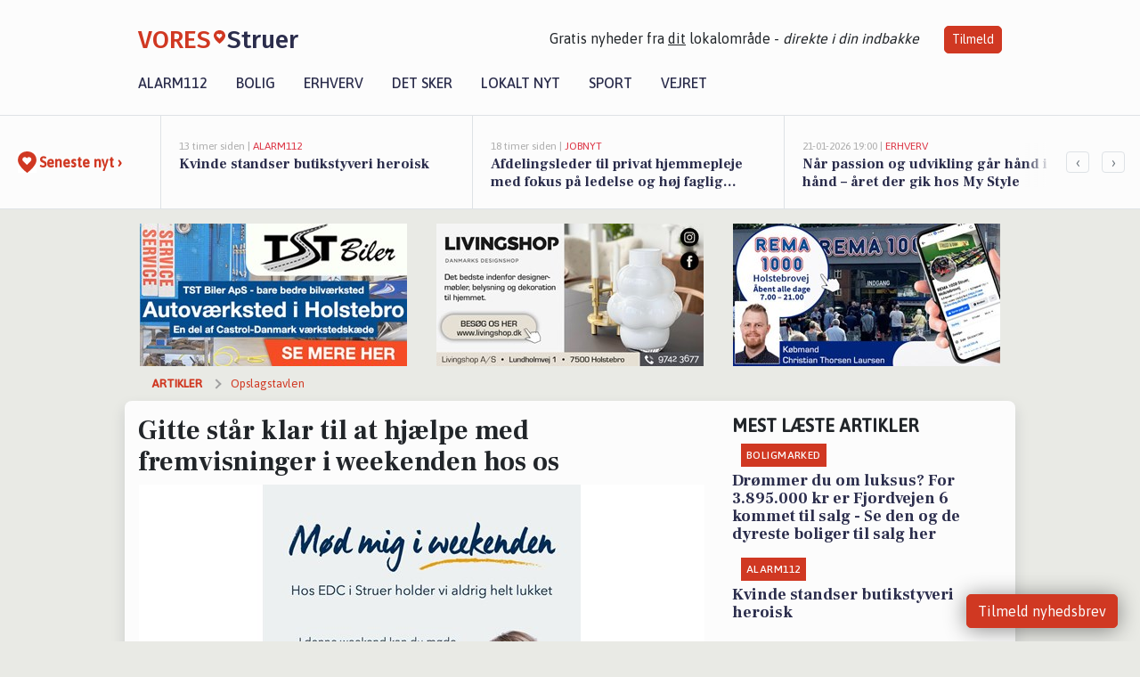

--- FILE ---
content_type: text/html; charset=utf-8
request_url: https://vores-struer.dk/a/gitte-staar-klar-til-at-hjaelpe-med-fremvisninger-i-weekenden-hos-os/a0879fdb-abdd-434f-95f3-b7cf1c89ace9
body_size: 20819
content:


<!DOCTYPE html>
<html lang="da">
<head>
    <meta charset="utf-8" />
    <meta name="viewport" content="width=device-width, initial-scale=1.0" />
    <title>Gitte st&#xE5;r klar til at hj&#xE6;lpe med fremvisninger i weekenden hos os | VORES Struer</title>
    
    <link href='https://fonts.gstatic.com' rel='preconnect' crossorigin>
<link href='https://assets.vorescdn.dk' rel='preconnect' crossorigin>
    <link rel="manifest" href="/manifest.json">
        <meta name="description" content="&#xFE0F;&#x1F177;&#x1F184;&#x1F182;&#x1F17A;- &#x1F177;&#x1F184;&#x1F182;&#x1F17A; - &#x1F177;&#x1F184;&#x1F182;&#x1F17A;&#xFE0F;Vi er altid til at tr&#xE6;ffe - ogs&#xE5; i weekenderne!S&#xE5; &#xF8;nsker du en fremvisning? Giv os et ka..." />


    <link rel="canonical" href="https://vores-struer.dk/a/gitte-staar-klar-til-at-hjaelpe-med-fremvisninger-i-weekenden-hos-os/a0879fdb-abdd-434f-95f3-b7cf1c89ace9">


<meta property="fb:app_id" content="603210533761694" />
    <meta property="fb:pages" content="106593560898407" />
        <meta property="og:type" content="article" />
        <meta property="og:image" content="https://assets.vorescdn.dk/vores-by/08786b36-4f12-448d-aa6f-77d29dd9a1fa.jpg?width=1200&amp;height=630&amp;mode=pad&amp;bgcolor=FFFFFF&amp;scale=both" />
        <meta property="article:published_date" content="2024-05-12T10:06:32" />
        <meta property="article:author" content="System" />

    <script type="application/ld+json">
        {"@context":"https://schema.org","@type":"NewsArticle","mainEntityOfPage":{"@type":"WebPage","@id":"https://vores-struer.dk/a/gitte-staar-klar-til-at-hjaelpe-med-fremvisninger-i-weekenden-hos-os/a0879fdb-abdd-434f-95f3-b7cf1c89ace9"},"headline":"Gitte står klar til at hjælpe med fremvisninger i weekenden hos os","image":["https://assets.vorescdn.dk/vores-by/08786b36-4f12-448d-aa6f-77d29dd9a1fa.jpg"],"datePublished":"2024-05-12T10:06:32","dateModified":null,"author":{"@type":"Person","name":"System"},"publisher":{"@type":"Organization","name":"VORES Struer","logo":{"@type":"ImageObject","url":"https://vores-struer.dk/img/logo/site_square.png"}}}
    </script>



    <meta name="facebook-domain-verification" content="7dyaghtaos3yeh3krlsw7gnvc0lpma" />

    
<link rel="icon" type="image/png" href="/img/icons/icon-152x152.png" />
<link rel="apple-touch-icon" type="image/png" href="/favicon.png" />

<link rel="preload" as="style" href="https://fonts.googleapis.com/css?family=Frank&#x2B;Ruhl&#x2B;Libre:400,700|Asap:400,500|Fira&#x2B;Sans:500|Merriweather:400&amp;display=swap">
<link href="https://fonts.googleapis.com/css?family=Frank&#x2B;Ruhl&#x2B;Libre:400,700|Asap:400,500|Fira&#x2B;Sans:500|Merriweather:400&amp;display=swap" rel="stylesheet" />

<link rel="preload" as="style" href="/dist/main.css?v=4lVlcf_nVVhS9k3-PzDma9gPCqVzZa-xwe6Z3nUGu-A">
<link rel="stylesheet" href="/dist/main.css?v=4lVlcf_nVVhS9k3-PzDma9gPCqVzZa-xwe6Z3nUGu-A" />
        <script type="text/javascript">
        window.dataLayer = window.dataLayer || [];
        window.dataLayer.push({
            dlv_page_type: "artikel_vip",
            dlv_category: "Opslagstavlen",
            dlv_source: "https://www.facebook.com/771777048303670/posts/837425505072157"
        });
    </script>

    
    
<script>
var voresConfiguration = {"modules":["floating-subscribe"],"site":{"name":"Struer","siteName":"VORES Struer","hostname":"vores-struer.dk","facebookPageId":106593560898407,"instagramHandle":""},"bannerPlaceholder":{"salesEmail":"salg@voresdigital.dk?subject=Henvendelse fra VORES Struer","logo":"https://assets.vorescdn.dk/remote/vores-struer.dk/img/logo/site.png?width=250"},"facebookAppId":"603210533761694","googleSignInClientId":"643495767278-bqenl96m5li36d9c3e1a1ujch1giorgn.apps.googleusercontent.com","products":{"groceryPlusProductId":"832729fc-0197-4a09-a829-2ad24ec33c74"},"csrf":"CfDJ8FuIb0WNFg9DhYJimJMeEWgJt2ycEXquzrJxrjUII0N3ZQ6YpRz5FIy5HhypSLDabsRm59_cBWyvH971eQuVedjORaJDYf-PDxKmkJ2IBub1SUlvrmRqLD3Y3zahSi8NatKv2Foqj6RqYFDE-hEHV7s","gtmId":"GTM-PMFG7C7"}
</script>

<script src="/dist/essentials-bundle.js?v=hjEg4_jAEA1nYcyRynaMY4wTMfjlzT6aiRLaBhOhzEo" defer></script>
    
<script type="text/javascript">
var utag_data = {
}
</script>
<!-- Loading script asynchronously -->
<script type="text/javascript">
    (function(a,b,c,d){
    a='//tags.tiqcdn.com/utag/jysk-fynske-medier/partners/prod/utag.js';
    b=document;c='script';d=b.createElement(c);d.src=a;d.type='text/java'+c;d.async=true;
    a=b.getElementsByTagName(c)[0];a.parentNode.insertBefore(d,a);
    })();
</script>


<script async='async' src='//macro.adnami.io/macro/hosts/adsm.macro.voresdigital.dk.js'></script>


<script src="//zrzzqdBnFEBxKXGb4.ay.delivery/manager/zrzzqdBnFEBxKXGb4" type="text/javascript" referrerpolicy="no-referrer-when-downgrade"></script>


<script>window.googletag = window.googletag || {cmd: []};</script>
<script>
    googletag.cmd.push(function(){
        googletag.pubads().setTargeting('vd_page', "vores-struer.dk");
googletag.pubads().setTargeting('vd_category', "opslagstavlen");googletag.pubads().setTargeting('vd_type', "artikel_vip");    });
</script>
</head>
<body>
    

<div class="d-flex flex-column">
    

<header class="" id="header">
    <nav class="navbar navbar-expand-md navbar-light sticky ">
        <div class="container">
            <div class="d-flex flex-wrap align-items-center w-100 justify-content-between">
                    <a class="logo" href="/">
        <span>VORES</span><div class="logo-icon"><img alt="" src="/img/logo/homeheart.svg" aria-hidden="true" /></div><span>Struer</span>
                    </a>
                    <burger-menu></burger-menu>
                    <div class="d-none d-lg-block">
                        <span>Gratis nyheder fra <u>dit</u> lokalområde - <i>direkte i din indbakke</i></span>
                        <button onclick="vmh.showSubscribeModal('Header')" class="ml-4 btn btn-sm btn-primary">Tilmeld</button>
                    </div>
            </div>
                <div class="d-flex flex-wrap align-items-center">
                    
                    <div class="collapse navbar-collapse text-right text-md-center" id="navbarMenu">
                        <ul class="navbar-nav mr-auto mt-2 mt-lg-0">

                            <li class="nav-item">
                                <a class="nav-link" href="/alarm112">
                                    Alarm112
                                </a>
                            </li>
                            <li class="nav-item">
                                <a class="nav-link" href="/bolig">
                                    Bolig
                                </a>
                            </li>
                            <li class="nav-item" site="Site">
                                <a class="nav-link" href="/erhverv">
                                    Erhverv
                                </a>
                            </li>
                            <li class="nav-item">
                                <a class="nav-link" href="/detsker">
                                    Det sker
                                </a>
                            </li>
                            <li class="nav-item">
                                <a class="nav-link" href="/lokaltnyt">
                                    Lokalt nyt
                                </a>
                            </li>
                            <li class="nav-item">
                                <a class="nav-link" href="/sport">
                                    Sport
                                </a>
                            </li>
                            <li class="nav-item align-middle">
                                
                            </li>
                            <li class="nav-item align-middle">
                                <a class="nav-link align-items-center" href="/vejret">
                                    Vejret
                                </a>
                            </li>
                        </ul>
                    </div>
                </div>
        </div>
    </nav>
</header>
    <div class="d-flex flex-column flex-grow-1">
        <div class="flex-grow-1">
                
<div class="news-bar">
    <!-- Label section -->
    <div class="news-bar-label">
        <a class="article-icon" href="/artikler">
            <b class="news-title">Seneste nyt &rsaquo;</b>
        </a>
    </div>

    <!-- News slider section -->
    <div class="news-slider">
            <a class="article-link" href="/artikler?contentId=b5280449-796e-40ae-8a15-5741579895c1" ga-track-kpi="" data-action="click_article" data-itemid="b5280449-796e-40ae-8a15-5741579895c1" data-itemtype="Content" data-itemcategory="Alarm112" data-placement="1" data-container="news_bar_preview">
                <div class="news-bar-item" ga-track-impression="" data-itemid="b5280449-796e-40ae-8a15-5741579895c1" data-itemtype="Content" data-itemcategory="Alarm112" data-placement="1" data-container="news_bar_preview">
                    <div class="timeago">13 timer siden | </div>
                    <div class="category">Alarm112</div>
                    <b class="news-title">Kvinde standser butikstyveri heroisk</b>
                </div>
            </a>
            <a class="article-link" href="/artikler?contentId=1372586b-b1a9-495e-8c72-b38f67130a7d" ga-track-kpi="" data-action="click_article" data-itemid="1372586b-b1a9-495e-8c72-b38f67130a7d" data-itemtype="Content" data-itemcategory="Jobnyt" data-placement="2" data-container="news_bar_preview">
                <div class="news-bar-item" ga-track-impression="" data-itemid="1372586b-b1a9-495e-8c72-b38f67130a7d" data-itemtype="Content" data-itemcategory="Jobnyt" data-placement="2" data-container="news_bar_preview">
                    <div class="timeago">18 timer siden | </div>
                    <div class="category">Jobnyt</div>
                    <b class="news-title">Afdelingsleder til privat hjemmepleje med fokus p&#xE5; ledelse og h&#xF8;j faglig kvalitet i Lemvig og Struer</b>
                </div>
            </a>
            <a class="article-link" href="/artikler?contentId=82bad53e-8944-4b9c-8ddc-52256fe23a4c" ga-track-kpi="" data-action="click_article" data-itemid="82bad53e-8944-4b9c-8ddc-52256fe23a4c" data-itemtype="Content" data-itemcategory="Erhverv" data-customername="My Style" data-customerid="808ba7e9-824f-4f4e-ca07-08dd63a21ebf" data-businessname="My Style v/Elisabeth Tr&#xF8;ndheim" data-businessid="ddd3707b-f66f-4ad7-5f27-08db8e35e8ae" data-placement="3" data-container="news_bar_preview">
                <div class="news-bar-item" ga-track-impression="" data-itemid="82bad53e-8944-4b9c-8ddc-52256fe23a4c" data-itemtype="Content" data-itemcategory="Erhverv" data-customername="My Style" data-customerid="808ba7e9-824f-4f4e-ca07-08dd63a21ebf" data-businessname="My Style v/Elisabeth Tr&#xF8;ndheim" data-businessid="ddd3707b-f66f-4ad7-5f27-08db8e35e8ae" data-placement="3" data-container="news_bar_preview">
                    <div class="timeago">21-01-2026 19:00 | </div>
                    <div class="category">Erhverv</div>
                    <b class="news-title">N&#xE5;r passion og udvikling g&#xE5;r h&#xE5;nd i h&#xE5;nd &#x2013; &#xE5;ret der gik hos My Style</b>
                </div>
            </a>
            <a class="article-link" href="/artikler?contentId=9560b6f8-39b0-4e82-a043-9445a9245b9c" ga-track-kpi="" data-action="click_article" data-itemid="9560b6f8-39b0-4e82-a043-9445a9245b9c" data-itemtype="Content" data-itemcategory="Boligmarked" data-placement="4" data-container="news_bar_preview">
                <div class="news-bar-item" ga-track-impression="" data-itemid="9560b6f8-39b0-4e82-a043-9445a9245b9c" data-itemtype="Content" data-itemcategory="Boligmarked" data-placement="4" data-container="news_bar_preview">
                    <div class="timeago">21-01-2026 13:03 | </div>
                    <div class="category">Boligmarked</div>
                    <b class="news-title">Top 6 over dyreste boliger til salg i Struer. Priser op til 5.495.000 kr</b>
                </div>
            </a>
            <a class="article-link" href="/artikler?contentId=f38a6f99-a3f4-47c7-a87f-751401213cc4" ga-track-kpi="" data-action="click_article" data-itemid="f38a6f99-a3f4-47c7-a87f-751401213cc4" data-itemtype="Content" data-itemcategory="Det sker" data-placement="5" data-container="news_bar_preview">
                <div class="news-bar-item" ga-track-impression="" data-itemid="f38a6f99-a3f4-47c7-a87f-751401213cc4" data-itemtype="Content" data-itemcategory="Det sker" data-placement="5" data-container="news_bar_preview">
                    <div class="timeago">21-01-2026 09:04 | </div>
                    <div class="category">Det sker</div>
                    <b class="news-title">Musik, spil og afsked i Struer denne weekend</b>
                </div>
            </a>
            <a class="article-link" href="/artikler?contentId=1aa320de-2056-4a7f-849d-bdb40b5688f0" ga-track-kpi="" data-action="click_article" data-itemid="1aa320de-2056-4a7f-849d-bdb40b5688f0" data-itemtype="Content" data-itemcategory="Boligmarked" data-placement="6" data-container="news_bar_preview">
                <div class="news-bar-item" ga-track-impression="" data-itemid="1aa320de-2056-4a7f-849d-bdb40b5688f0" data-itemtype="Content" data-itemcategory="Boligmarked" data-placement="6" data-container="news_bar_preview">
                    <div class="timeago">20-01-2026 13:01 | </div>
                    <div class="category">Boligmarked</div>
                    <b class="news-title">Dr&#xF8;mmer du om luksus? For 3.895.000 kr er Fjordvejen 6 kommet til salg - Se den og de dyreste boliger til salg her</b>
                </div>
            </a>
            <a class="article-link" href="/artikler?contentId=2b186b46-a277-4a85-a984-0b0256336bef" ga-track-kpi="" data-action="click_article" data-itemid="2b186b46-a277-4a85-a984-0b0256336bef" data-itemtype="Content" data-itemcategory="Boligmarked" data-placement="7" data-container="news_bar_preview">
                <div class="news-bar-item" ga-track-impression="" data-itemid="2b186b46-a277-4a85-a984-0b0256336bef" data-itemtype="Content" data-itemcategory="Boligmarked" data-placement="7" data-container="news_bar_preview">
                    <div class="timeago">18-01-2026 13:03 | </div>
                    <div class="category">Boligmarked</div>
                    <b class="news-title">Strandvejen 25C og 5 andre boliger er kommet til salg denne uge i Struer - se boligerne her.</b>
                </div>
            </a>
            <a class="article-link" href="/artikler?contentId=623f6347-a4d5-4b5f-bc4b-5e7ef625d60c" ga-track-kpi="" data-action="click_article" data-itemid="623f6347-a4d5-4b5f-bc4b-5e7ef625d60c" data-itemtype="Content" data-itemcategory="Det sker" data-placement="8" data-container="news_bar_preview">
                <div class="news-bar-item" ga-track-impression="" data-itemid="623f6347-a4d5-4b5f-bc4b-5e7ef625d60c" data-itemtype="Content" data-itemcategory="Det sker" data-placement="8" data-container="news_bar_preview">
                    <div class="timeago">18-01-2026 12:05 | </div>
                    <div class="category">Det sker</div>
                    <b class="news-title">Oplev Struer: Forestillinger, koncerter og workshops i den kommende uge</b>
                </div>
            </a>
            <a class="article-link" href="/artikler?contentId=4dddeccb-a651-46a9-95c1-0fbdc650f208" ga-track-kpi="" data-action="click_article" data-itemid="4dddeccb-a651-46a9-95c1-0fbdc650f208" data-itemtype="Content" data-itemcategory="Boligmarked" data-placement="9" data-container="news_bar_preview">
                <div class="news-bar-item" ga-track-impression="" data-itemid="4dddeccb-a651-46a9-95c1-0fbdc650f208" data-itemtype="Content" data-itemcategory="Boligmarked" data-placement="9" data-container="news_bar_preview">
                    <div class="timeago">18-01-2026 10:01 | </div>
                    <div class="category">Boligmarked</div>
                    <b class="news-title">Klosterhedevej 40 er til salg for kun 195.000 kr.: Se de billigste boliger til salg i Struer her</b>
                </div>
            </a>
            <a class="article-link" href="/artikler?contentId=82f7f3f6-980d-4a38-a6d3-a2fccf088789" ga-track-kpi="" data-action="click_article" data-itemid="82f7f3f6-980d-4a38-a6d3-a2fccf088789" data-itemtype="Content" data-itemcategory="Det sker" data-placement="10" data-container="news_bar_preview">
                <div class="news-bar-item" ga-track-impression="" data-itemid="82f7f3f6-980d-4a38-a6d3-a2fccf088789" data-itemtype="Content" data-itemcategory="Det sker" data-placement="10" data-container="news_bar_preview">
                    <div class="timeago">18-01-2026 07:10 | </div>
                    <div class="category">Det sker</div>
                    <b class="news-title">Sorggruppe opstart i Struer: Et f&#xE6;llesskab for alle</b>
                </div>
            </a>
    </div>

        <!-- Navigation section -->
        <div class="news-bar-navigation">
            <button class="btn btn-outline-secondary" onclick="scrollNewsBar(-350)">&lsaquo;</button>
            <button class="btn btn-outline-secondary" onclick="scrollNewsBar(350)">&rsaquo;</button>
        </div>
</div>
            <div class="container pt-0">
                

<div class="vip-page my-3">
    <div class="row">
        <div class="container">
                <div class="row">
                    <div class="col-12 col-sm-4">
                        <div class="d-flex justify-content-center">
        <div class="b4nn3r lazy w300_h160"
             data-size="w300_h160"
             data-placement=""
             data-allowplaceholder="False"
             data-onlyshowbannersfrombusinesseswithproductid="">
        </div>

</div>
                    </div>
                        <div class="col-12 col-sm-4">
                            <div class="d-flex justify-content-center">
        <div class="b4nn3r lazy w300_h160"
             data-size="w300_h160"
             data-placement=""
             data-allowplaceholder="False"
             data-onlyshowbannersfrombusinesseswithproductid="">
        </div>

</div>
                        </div>
                        <div class="col-12 col-sm-4">
                            <div class="d-flex justify-content-center">
        <div class="b4nn3r lazy w300_h160"
             data-size="w300_h160"
             data-placement=""
             data-allowplaceholder="False"
             data-onlyshowbannersfrombusinesseswithproductid="">
        </div>

</div>
                        </div>
                </div>

                
    <div class="row breadcrumbs py-2">
        <div class="col">
            <ol itemscope itemtype="http://schema.org/BreadcrumbList" class="list-unstyled my-0 col d-flex">
                <li itemprop="itemListElement" itemscope itemtype="http://schema.org/ListItem">
                    <a href="/artikler" itemid="/artikler" class="section" itemscope itemtype="http://schema.org/Thing" itemprop="item">
                        <span itemprop="name">Artikler</span>
                    </a>
                    <meta itemprop="position" content="1" />
                </li>
                    <li class="" itemprop="itemListElement" itemscope itemtype="http://schema.org/ListItem">
                            <a href="/artikler/opslagstavlen" itemid="/artikler/opslagstavlen" itemscope itemtype="http://schema.org/Thing" itemprop="item">
                                <span itemprop="name">Opslagstavlen</span>
                            </a>
                        <meta itemprop="position" content="2" />
                    </li>
                    <li class="sr-only" itemprop="itemListElement" itemscope itemtype="http://schema.org/ListItem">
                            <span itemid="/a/gitte-staar-klar-til-at-hjaelpe-med-fremvisninger-i-weekenden-hos-os/a0879fdb-abdd-434f-95f3-b7cf1c89ace9" itemscope itemtype="http://schema.org/Thing" itemprop="item">
                                <span itemprop="name">Gitte st&#xE5;r klar til at hj&#xE6;lpe med fremvisninger i weekenden hos os</span>
                            </span>
                        <meta itemprop="position" content="3" />
                    </li>
            </ol>
        </div>
    </div>

        </div>
    </div>


    <div class="row">
        <div class="container bg-white shadow pb-4 default-container-padding">
            <div class="row mt-3">
                <div class="col-12 col-lg-8">
                    <article id="a0879fdb-abdd-434f-95f3-b7cf1c89ace9" class="article desktop" data-id="a0879fdb-abdd-434f-95f3-b7cf1c89ace9"
         data-category="Opslagstavlen" data-assets='[{"id":"08786b36-4f12-448d-aa6f-77d29dd9a1fa","width":720,"height":720}]'>
    <h1>
        Gitte st&#xE5;r klar til at hj&#xE6;lpe med fremvisninger i weekenden hos os
    </h1>


            <div class="cover-img-container">
                <img class="cover-img" src="https://assets.vorescdn.dk/vores-by/08786b36-4f12-448d-aa6f-77d29dd9a1fa.jpg?width=635&amp;height=357&amp;mode=pad&amp;bgcolor=FFFFFF&amp;scale=both" srcset="https://assets.vorescdn.dk/vores-by/08786b36-4f12-448d-aa6f-77d29dd9a1fa.jpg?width=1270&amp;height=714&amp;mode=pad&amp;bgcolor=FFFFFF&amp;scale=both 2x, https://assets.vorescdn.dk/vores-by/08786b36-4f12-448d-aa6f-77d29dd9a1fa.jpg?width=635&amp;height=357&amp;mode=pad&amp;bgcolor=FFFFFF&amp;scale=both 1x" data-assetid="08786b36-4f12-448d-aa6f-77d29dd9a1fa" />
                    <img class="sponsored-article" alt="Sponsoreret indhold"
                         src="https://assets.vorescdn.dk/remote/vores-struer.dk/img/content/sponsored-tag.png?width=150&amp;height=22" />
               
            </div>
    <div class="col-12 d-flex editor py-2 mt-1 mb-1 border-bottom border-top pl-0 align-items-center">
            <div class="d-flex flex-wrap justify-content-end align-items-center" style="margin-left: auto;">

                
<a class="btn btn-sm btn-primary d-flex align-items-center justify-content-center" id="shareLinkBtn" style="white-space: nowrap" title="Del på Facebook" onclick="vmh.shareLink('https%3A%2F%2Fvores-struer.dk%2Fa%2Fgitte-staar-klar-til-at-hjaelpe-med-fremvisninger-i-weekenden-hos-os%2Fa0879fdb-abdd-434f-95f3-b7cf1c89ace9')">
	Del artikel <img alt="Del på facebook" class="ml-2" style="height: 18px;width: 18px;" src="/img/icons/icon-share-white.svg" />
</a>


                    <a class="d-flex btn btn-sm btn-primary ml-3 mt-3 mt-md-0" href="/erhverv/edc-ejendomsgruppen-struer/8528a4c6-2f91-49a3-0ecb-08d86c2b03da" ga-track-kpi="" data-action="click_seo_profile" data-variant="button" data-customername="EDC Struer - Ejendomsgruppen v/Gitte Lund Elleb&#xE6;k" data-customerid="94d64daa-4721-4780-5dad-08dc1288b835" data-businessname="EDC Ejen&#xAD;doms&#xAD;grup&#xAD;pen Struer" data-businessid="8528a4c6-2f91-49a3-0ecb-08d86c2b03da" data-container="content_vip">
                        Besøg virksomheden
                    </a>
            </div>
    </div>
    <div class="d-flex flex-wrap justify-content-between">
            <div>
                <img src="/img/icons/clock-icon.svg" alt="dato" style="height: 11px; width: 11px" />
                <time itemprop="dateCreated datePublished"
                      datetime="2024-05-12T08:06:32Z"
                      class="text-muted">
                    S&#xF8;ndag d. 12. maj 2024 - kl. 10:06
                </time>
            </div>
    </div>
    <br />

    <div class="article-content">
        
️🅷🆄🆂🅺- 🅷🆄🆂🅺 - 🅷🆄🆂🅺️<br>Vi er altid til at træffe - også i weekenderne!<br>Så ønsker du en fremvisning? Giv os et kald på 97 85 19 00 <br>Denne weekend står Gitte klar til at hjælpe<br><br>Støt lokalt og giv EDC Ejen­doms­grup­pen Struers <a href="https://www.facebook.com/768977023179521?utm_source=vores-struer.dk&amp;utm_medium=article" rel="noopener nofollow" target="_blank" data-customerid="94d64daa-4721-4780-5dad-08dc1288b835" data-customername="EDC Struer - Ejendomsgruppen v/Gitte Lund Ellebæk" data-businessid="8528a4c6-2f91-49a3-0ecb-08d86c2b03da" data-businessname="EDC Ejen­doms­grup­pen Struer" data-container="content_vip">Facebookside</a> et like og følg med i, hvad der ellers sker.<br><br>Du kan også se mere om EDC Ejen­doms­grup­pen Struer på deres <a href="https://www.edc.dk/ejendomsmaegler/struer/ejendomsgruppen/?y_source=1_MjQ0NTE0NzgtNzE1LWxvY2F0aW9uLndlYnNpdGU%3D&amp;utm_source=vores-struer.dk&amp;utm_medium=article" rel="noopener nofollow" target="_blank" data-customerid="94d64daa-4721-4780-5dad-08dc1288b835" data-customername="EDC Struer - Ejendomsgruppen v/Gitte Lund Ellebæk" data-businessid="8528a4c6-2f91-49a3-0ecb-08d86c2b03da" data-businessname="EDC Ejen­doms­grup­pen Struer" data-container="content_vip">hjemmeside</a>.<br><br>
    </div>
    


        <div class="d-flex flex-wrap justify-content-between">
                <small class="text-muted">Kilde: https://www.facebook.com/771777048303670/posts/837425505072157</small>
        </div>

        <div class="d-flex flex-wrap justify-content-between">
            <small class="text-muted">
                Denne artikel er skrevet ud fra virksomhedens Facebookopslag. Indholdet heri er derfor
                deres og de er afsenderen på indholdet.
            </small>
        </div>

        <div class="mb-3">
            

<div class="card mt-3" ga-track-impression="" data-customername="EDC Struer - Ejendomsgruppen v/Gitte Lund Elleb&#xE6;k" data-customerid="94d64daa-4721-4780-5dad-08dc1288b835" data-businessname="EDC Ejen&#xAD;doms&#xAD;grup&#xAD;pen Struer" data-businessid="8528a4c6-2f91-49a3-0ecb-08d86c2b03da" data-container="business_card" data-containervariant="preview">
    <div class="card-body row">
        <div class="col-12 col-md-6">
            <a href="/erhverv/edc-ejendomsgruppen-struer/8528a4c6-2f91-49a3-0ecb-08d86c2b03da" ga-track-kpi="" data-action="click_seo_profile" data-variant="link" data-customername="EDC Struer - Ejendomsgruppen v/Gitte Lund Elleb&#xE6;k" data-customerid="94d64daa-4721-4780-5dad-08dc1288b835" data-businessname="EDC Ejen&#xAD;doms&#xAD;grup&#xAD;pen Struer" data-businessid="8528a4c6-2f91-49a3-0ecb-08d86c2b03da" data-container="business_card" data-containervariant="preview">EDC Ejen&#xAD;doms&#xAD;grup&#xAD;pen Struer</a><br />
            <p>Mundbergs Alle 1, Struer</p>

                <p>
                            <div class="phone-hidden" data-toggle="modal" data-target="#phoneModal8528a4c6-2f91-49a3-0ecb-08d86c2b03da" ga-track-kpi="" data-action="click_phonenumber" data-variant="link" data-customername="EDC Struer - Ejendomsgruppen v/Gitte Lund Elleb&#xE6;k" data-customerid="94d64daa-4721-4780-5dad-08dc1288b835" data-businessname="EDC Ejen&#xAD;doms&#xAD;grup&#xAD;pen Struer" data-businessid="8528a4c6-2f91-49a3-0ecb-08d86c2b03da" data-container="business_card" data-containervariant="preview">978519..</div>

                        <a class="d-flex align-items-center email mb-1 mt-1" href="mailto:705@edc.dk?subject=Kontakt fra VoresBy" ga-track-kpi="" data-action="click_email" data-variant="link" data-customername="EDC Struer - Ejendomsgruppen v/Gitte Lund Elleb&#xE6;k" data-customerid="94d64daa-4721-4780-5dad-08dc1288b835" data-businessname="EDC Ejen&#xAD;doms&#xAD;grup&#xAD;pen Struer" data-businessid="8528a4c6-2f91-49a3-0ecb-08d86c2b03da" data-container="business_card" data-containervariant="preview">705@edc.dk</a>

                        <a class="d-flex align-items-center map mb-1" href="https://www.google.com/maps/search/?api=1&amp;query=56.49077,8.58821" target="_blank" rel="noopener nofollow" ga-track-external-click="" data-customername="EDC Struer - Ejendomsgruppen v/Gitte Lund Elleb&#xE6;k" data-customerid="94d64daa-4721-4780-5dad-08dc1288b835" data-businessname="EDC Ejen&#xAD;doms&#xAD;grup&#xAD;pen Struer" data-businessid="8528a4c6-2f91-49a3-0ecb-08d86c2b03da" data-container="business_card">
                            Se på kort
                        </a>
                </p>
        </div>
        <div class="col-12 col-md-6">
                <div>
                    <small class="text-muted text-uppercase">åbningstider</small>
                </div>
                <p>
                    Mandag - Fredag: 09:00 - 17:00<br>Lørdag: 10:00 - 12:00<br>Søndag: Efter aftale
                </p>
            <button class="btn btn-primary mb-3" onclick='vmh.showContactPUnitModal("8528a4c6-2f91-49a3-0ecb-08d86c2b03da", "EDC Ejen\u00ADdoms\u00ADgrup\u00ADpen Struer")' ga-track-kpi="" data-action="click_email" data-variant="button" data-customername="EDC Struer - Ejendomsgruppen v/Gitte Lund Elleb&#xE6;k" data-customerid="94d64daa-4721-4780-5dad-08dc1288b835" data-businessname="EDC Ejen&#xAD;doms&#xAD;grup&#xAD;pen Struer" data-businessid="8528a4c6-2f91-49a3-0ecb-08d86c2b03da" data-container="business_card" data-containervariant="preview">
                Kontakt
            </button>
        </div>
    </div>
</div>

    <div class="modal fade" id="phoneModal8528a4c6-2f91-49a3-0ecb-08d86c2b03da" tabindex="-1" aria-labelledby="phoneModalLabel" aria-hidden="true">
        <div class="modal-dialog modal-sm">
            <div class="modal-content">
                <div class="modal-header">
                    <h5 class="modal-title">EDC Ejen&#xAD;doms&#xAD;grup&#xAD;pen Struer</h5>
                    <button type="button" class="close" data-dismiss="modal" aria-label="Close">
                        <span aria-hidden="true">&times;</span>
                    </button>
                </div>
                <div class="modal-body">
                    <p class="mb-3">Telefonnummer</p>
                    <h4 class="mb-4">
                        <a href="tel:97851900" class="text-primary">97851900</a>
                    </h4>
                </div>
                <div class="modal-footer">
                    <button type="button" class="btn btn-secondary" data-dismiss="modal">Luk</button>
                </div>
            </div>
        </div>
    </div>

        </div>


        
    <div class="d-flex justify-content-center py-3 pb-5 w-100">
        <a class="b4nn3r w300_h160"
           aria-hidden="true"
           title="Reklame"
           href="https://www.lagersalg.com/?utm_source=vores-struer.dk&amp;utm_medium=banner"
           rel="noopener nofollow"
           target="_blank"
           data-background="https://assets.vorescdn.dk/vores-by/d19e68de-c90f-4037-8a36-804ae5516b95.jpg?width=300&amp;height=160&amp;mode=crop&amp;bgcolor=FFFFFF"
           data-backgroundretina="https://assets.vorescdn.dk/vores-by/d19e68de-c90f-4037-8a36-804ae5516b95.jpg?width=600&amp;height=320&amp;mode=crop&amp;bgcolor=FFFFFF"
           data-id="1e59abfe-46dd-4723-b697-bee1dcc266cb"
           data-track="True"
           data-allowduplicates="False"
           data-onlyshowbannersfrombusinesseswithproductid="">
        </a>

</div>

</article>

                    <div class="row justify-content-center border-top py-3">
                        <div class="col-md-6 col-sm my-2">
                            <email-signup-widget 
    data-location="Article" 
    ></email-signup-widget>
                        </div>
                    </div>

                </div>
                <div class="col-12 col-lg-4 order-2 order-md-1">
                    
                        <div>
                                <h5 class="text-uppercase font-weight-bold pb-3">Mest læste artikler</h5>
        <div class="row pb-3 mb-3">
            <div class="col">
                

<a class="top-story article-link h-100" href="/a/droemmer-du-om-luksus-for-3895000-kr-er-fjordvejen-6-kommet-til-salg-se-den-og-de-dyreste-boliger-til-salg-her/1aa320de-2056-4a7f-849d-bdb40b5688f0" ga-track-impression="" data-itemid="1aa320de-2056-4a7f-849d-bdb40b5688f0" data-itemtype="Content" data-itemcategory="Boligmarked" data-container="medium_article_preview" ga-track-kpi="" data-action="click_article">
    <div class="top-story-header">
        <div class="img-container">
            <div class="img-bg " data-background="https://assets.vorescdn.dk/vores-by/3bfc3d55-4256-412e-a508-8e64477c5baa.jpg?width=300&amp;height=169&amp;mode=max&amp;bgcolor=FFFFFF&amp;quality=90&amp;c.focus=faces" data-backgroundretina="https://assets.vorescdn.dk/vores-by/3bfc3d55-4256-412e-a508-8e64477c5baa.jpg?width=600&amp;height=338&amp;mode=max&amp;bgcolor=FFFFFF&amp;quality=90&amp;c.focus=faces" data-assetid="3bfc3d55-4256-412e-a508-8e64477c5baa">
            </div>
        </div>

        <div class="categories">   
                <div class="category">Boligmarked</div>
        </div>
        
    </div>

    <h2 class="mt-3 mb-0">Dr&#xF8;mmer du om luksus? For 3.895.000 kr er Fjordvejen 6 kommet til salg - Se den og de dyreste boliger til salg her</h2>
</a>
            </div>
        </div>
        <div class="row pb-3 mb-3">
            <div class="col">
                

<a class="top-story article-link h-100" href="/a/kvinde-standser-butikstyveri-heroisk/b5280449-796e-40ae-8a15-5741579895c1" ga-track-impression="" data-itemid="b5280449-796e-40ae-8a15-5741579895c1" data-itemtype="Content" data-itemcategory="Alarm112" data-container="medium_article_preview" ga-track-kpi="" data-action="click_article">
    <div class="top-story-header">
        <div class="img-container">
            <div class="img-bg " data-background="https://assets.vorescdn.dk:443/vores-intet-foto.png?width=300&amp;height=169&amp;mode=max&amp;bgcolor=FFFFFF&amp;quality=90&amp;c.focus=faces" data-backgroundretina="https://assets.vorescdn.dk:443/vores-intet-foto.png?width=600&amp;height=338&amp;mode=max&amp;bgcolor=FFFFFF&amp;quality=90&amp;c.focus=faces">
            </div>
        </div>

        <div class="categories">   
                <div class="category">Alarm112</div>
        </div>
        
    </div>

    <h2 class="mt-3 mb-0">Kvinde standser butikstyveri heroisk</h2>
</a>
            </div>
        </div>

                        </div>
                    
                    <div class="w-100 border-bottom py-3">
                        <a class="d-flex align-items-center cta" href="/brugerindhold/opret-lykoenskning">
                            <img class="mr-4" alt="lykønskning" src="/img/icons/icon-lykkeoenskning.svg" />
                            <span class="flex-grow-1">
                                Send en gratis lykønskning
                            </span>
                        </a>
                    </div>
                    <div class="w-100 border-bottom py-3">
                        <a class="d-flex align-items-center cta" href="/opret-mindeside">
                            <img class="mr-4" alt="mindeord" src="/img/icons/icon-mindeord.svg" />
                            <span class="flex-grow-1">
                                Opret mindeside
                            </span>
                        </a>
                    </div>
                    <div class="w-100 py-3">
                        <a class="d-flex align-items-center cta" href="/brugerindhold/opret-nyhed">
                            <img class="mr-4" alt="læserbidrag" src="/img/icons/icon-laeserbidrag.svg" />
                            <span class="flex-grow-1">
                                Indsend dit læserbidrag
                            </span>
                        </a>
                    </div>
                    <facebook-carousel data-breakpoints='{
                  "540": {
                    "slidesPerView": 2
                  },
                  "758": {
                    "slidesPerView": 3
                  },
                  "960": {
                    "slidesPerView": 1
                  }
                }'
                    data-container="facebook_post_carousel"></facebook-carousel>
                    <div class="mb-3">
                        <div class="w-100 d-flex justify-content-center border-bottom py-4">
        <div class="b4nn3r lazy w300_h160"
             data-size="w300_h160"
             data-placement=""
             data-allowplaceholder="False"
             data-onlyshowbannersfrombusinesseswithproductid="">
        </div>

</div>
                    </div>
                </div>
                <div class="col-12 order-3 order-md-3">
                    <div class="row mt-3">
                        <div class="col-12 col-lg-8">
                            
<div class="article-stream" style="padding-right: 5px; padding-left: 5px">
    
    <div class="mb-5">
        <div class="row">
            <div class="col">
                

<a class="cover-story article-link desktop" href="/a/edc-ejendomsgruppen-struer-fremhaever-prisfald-i-nabokommuner-til-storbyerne/54ace5dc-a2a6-491b-ac4d-51d72e8660b6" ga-track-impression="" data-itemid="54ace5dc-a2a6-491b-ac4d-51d72e8660b6" data-itemtype="Content" data-itemcategory="Opslagstavlen" data-customername="EDC Struer - Ejendomsgruppen v/Gitte Lund Elleb&#xE6;k" data-customerid="94d64daa-4721-4780-5dad-08dc1288b835" data-businessname="EDC Ejen&#xAD;doms&#xAD;grup&#xAD;pen Struer" data-businessid="8528a4c6-2f91-49a3-0ecb-08d86c2b03da" data-container="big_article_preview" ga-track-kpi="" data-action="click_article">
    <div class="cover-story-header">
        <div class="img-container">
            <div class="img-bg img-bg-blur" style="background-image: url(https://assets.vorescdn.dk/vores-by/86d76949-c41c-4660-a049-fc298d995b62.jpg?width=630&amp;height=354&amp;mode=max&amp;bgcolor=FFFFFF);" data-assetid="86d76949-c41c-4660-a049-fc298d995b62">
            </div>
                <div class="img">
                    <img alt="EDC Ejen&#xAD;doms&#xAD;grup&#xAD;pen Struer fremh&#xE6;ver prisfald i nabokommuner til storbyerne" data-src="https://assets.vorescdn.dk/vores-by/86d76949-c41c-4660-a049-fc298d995b62.jpg?width=630&amp;height=354&amp;mode=max&amp;bgcolor=FFFFFF" data-srcset="https://assets.vorescdn.dk/vores-by/86d76949-c41c-4660-a049-fc298d995b62.jpg?width=1260&amp;height=708&amp;mode=max&amp;bgcolor=FFFFFF 2x, https://assets.vorescdn.dk/vores-by/86d76949-c41c-4660-a049-fc298d995b62.jpg?width=630&amp;height=354&amp;mode=max&amp;bgcolor=FFFFFF 1x" data-assetid="86d76949-c41c-4660-a049-fc298d995b62" />
                </div>
        </div>

        <div class="categories">
                <div class="category">Sponsoreret</div>
                <div class="category">Opslagstavlen</div>
        </div>        
    </div>

    <h2 class="h1 mt-3">EDC Ejen&#xAD;doms&#xAD;grup&#xAD;pen Struer fremh&#xE6;ver prisfald i nabokommuner til storbyerne</h2>
</a>
            </div>
        </div>
    </div>


    
    <div class="mb-5">
        <div class="row ">
            <div class="col-6" style="padding-right: 10px">
                

<a class="top-story article-link h-100" href="/a/moed-gitte-fra-zones-by-gitte-din-zoneterapeut-og-massoer/3ba6f8da-c6eb-4659-8b35-d5f7bb4bd004" ga-track-impression="" data-itemid="3ba6f8da-c6eb-4659-8b35-d5f7bb4bd004" data-itemtype="Content" data-itemcategory="Opslagstavlen" data-customername="Zones By Gitte" data-customerid="031e459b-0c97-483d-acf5-08ddebe49786" data-businessname="Zones By Gitte" data-businessid="13694d36-a90f-48cc-8290-08dcadd07430" data-container="medium_article_preview" ga-track-kpi="" data-action="click_article">
    <div class="top-story-header">
        <div class="img-container">
            <div class="img-bg img-bg-blur" data-background="https://assets.vorescdn.dk/vores-by/3aa2235f-9375-4b7a-92d3-ffb858557051.jpg?width=300&amp;height=169&amp;mode=max&amp;bgcolor=FFFFFF&amp;quality=90" data-backgroundretina="https://assets.vorescdn.dk/vores-by/3aa2235f-9375-4b7a-92d3-ffb858557051.jpg?width=600&amp;height=338&amp;mode=max&amp;bgcolor=FFFFFF&amp;quality=90" data-assetid="3aa2235f-9375-4b7a-92d3-ffb858557051">
            </div>
                <div class="img">
                    <img alt="M&#xF8;d Gitte fra Zones By Gitte: Din zoneterapeut og mass&#xF8;r" data-src="https://assets.vorescdn.dk/vores-by/3aa2235f-9375-4b7a-92d3-ffb858557051.jpg?width=300&amp;height=169&amp;mode=max&amp;bgcolor=FFFFFF&amp;quality=90" data-srcset="https://assets.vorescdn.dk/vores-by/3aa2235f-9375-4b7a-92d3-ffb858557051.jpg?width=600&amp;height=338&amp;mode=max&amp;bgcolor=FFFFFF&amp;quality=90 2x, https://assets.vorescdn.dk/vores-by/3aa2235f-9375-4b7a-92d3-ffb858557051.jpg?width=300&amp;height=169&amp;mode=max&amp;bgcolor=FFFFFF&amp;quality=90 1x" data-assetid="3aa2235f-9375-4b7a-92d3-ffb858557051" />
                </div>
        </div>

        <div class="categories">   
                <div class="category">Sponsoreret</div>
                <div class="category">Opslagstavlen</div>
        </div>
        
    </div>

    <h2 class="mt-3 mb-0">M&#xF8;d Gitte fra Zones By Gitte: Din zoneterapeut og mass&#xF8;r</h2>
</a>
            </div>
            <div class="col-6" style="padding-left: 10px">
                

<a class="top-story article-link h-100" href="/a/afdelingsleder-til-privat-hjemmepleje-med-fokus-paa-ledelse-og-hoej-faglig-kvalitet-i-lemvig-og-struer/1372586b-b1a9-495e-8c72-b38f67130a7d" ga-track-impression="" data-itemid="1372586b-b1a9-495e-8c72-b38f67130a7d" data-itemtype="Content" data-itemcategory="Jobnyt" data-container="medium_article_preview" ga-track-kpi="" data-action="click_article">
    <div class="top-story-header">
        <div class="img-container">
            <div class="img-bg " data-background="https://assets.vorescdn.dk/vores-by/d0580562-b18d-4e87-b1fe-6472da49f8f1.jpg?width=300&amp;height=169&amp;mode=max&amp;bgcolor=FFFFFF&amp;quality=90&amp;c.focus=faces" data-backgroundretina="https://assets.vorescdn.dk/vores-by/d0580562-b18d-4e87-b1fe-6472da49f8f1.jpg?width=600&amp;height=338&amp;mode=max&amp;bgcolor=FFFFFF&amp;quality=90&amp;c.focus=faces" data-assetid="d0580562-b18d-4e87-b1fe-6472da49f8f1">
            </div>
        </div>

        <div class="categories">   
                <div class="category">Jobnyt</div>
        </div>
        
    </div>

    <h2 class="mt-3 mb-0">Afdelingsleder til privat hjemmepleje med fokus p&#xE5; ledelse og h&#xF8;j faglig kvalitet i Lemvig og Struer</h2>
</a>
            </div>
        </div>
    </div>


    
    <div class="mb-5">
        <div class="row ">
            <div class="col-6" style="padding-right: 10px">
                

<a class="top-story article-link h-100" href="/a/tip-top-fashion-deler-humoristisk-indsigt-i-arbejdet-med-sociale-medier/ad59ea4a-9a8d-4a3e-9fe4-b72c22e2485c" ga-track-impression="" data-itemid="ad59ea4a-9a8d-4a3e-9fe4-b72c22e2485c" data-itemtype="Content" data-itemcategory="Opslagstavlen" data-customername="Tip Top Fashion" data-customerid="c0bb8e6a-0cdf-48c4-edae-08dd23291b8f" data-businessname="Tip Top Holstebro ApS" data-businessid="14875b7a-e150-4b18-3dd4-08dd232a00be" data-container="medium_article_preview" ga-track-kpi="" data-action="click_article">
    <div class="top-story-header">
        <div class="img-container">
            <div class="img-bg img-bg-blur" data-background="https://assets.vorescdn.dk/vores-by/831544e3-4c88-4a71-8cee-2392e724e177.jpg?width=300&amp;height=169&amp;mode=max&amp;bgcolor=FFFFFF&amp;quality=90" data-backgroundretina="https://assets.vorescdn.dk/vores-by/831544e3-4c88-4a71-8cee-2392e724e177.jpg?width=600&amp;height=338&amp;mode=max&amp;bgcolor=FFFFFF&amp;quality=90" data-assetid="831544e3-4c88-4a71-8cee-2392e724e177">
            </div>
                <div class="play-icon"></div>
        </div>

        <div class="categories">   
                <div class="category">Sponsoreret</div>
                <div class="category">Opslagstavlen</div>
        </div>
        
    </div>

    <h2 class="mt-3 mb-0">Tip Top Fashion deler humoristisk indsigt i arbejdet med sociale medier</h2>
</a>
            </div>
            <div class="col-6" style="padding-left: 10px">
                

<a class="top-story article-link h-100" href="/a/min-koebmand-i-asp-lancerer-ny-hjemmeside-til-vareudbringning-i-lokalomraadet/2c710344-dfdc-4e7b-82ea-9c868ff8d0a8" ga-track-impression="" data-itemid="2c710344-dfdc-4e7b-82ea-9c868ff8d0a8" data-itemtype="Content" data-itemcategory="Opslagstavlen" data-customername="MIN K&#xD8;BMAND I ASP" data-customerid="92389cfb-d63d-4890-180e-08dc651c0a9f" data-businessname="Den Lokale K&#xF8;bmand Asp ApS" data-businessid="b8ba4792-7421-49a4-6aea-08dbf6c1135a" data-container="medium_article_preview" ga-track-kpi="" data-action="click_article">
    <div class="top-story-header">
        <div class="img-container">
            <div class="img-bg img-bg-blur" data-background="https://assets.vorescdn.dk/vores-by/166f5975-8dd1-48df-be21-e55441d76a8f.jpg?width=300&amp;height=169&amp;mode=max&amp;bgcolor=FFFFFF&amp;quality=90" data-backgroundretina="https://assets.vorescdn.dk/vores-by/166f5975-8dd1-48df-be21-e55441d76a8f.jpg?width=600&amp;height=338&amp;mode=max&amp;bgcolor=FFFFFF&amp;quality=90" data-assetid="166f5975-8dd1-48df-be21-e55441d76a8f">
            </div>
                <div class="img">
                    <img alt="Min K&#xF8;bmand i Asp lancerer ny hjemmeside til vareudbringning i lokalomr&#xE5;det" data-src="https://assets.vorescdn.dk/vores-by/166f5975-8dd1-48df-be21-e55441d76a8f.jpg?width=300&amp;height=169&amp;mode=max&amp;bgcolor=FFFFFF&amp;quality=90" data-srcset="https://assets.vorescdn.dk/vores-by/166f5975-8dd1-48df-be21-e55441d76a8f.jpg?width=600&amp;height=338&amp;mode=max&amp;bgcolor=FFFFFF&amp;quality=90 2x, https://assets.vorescdn.dk/vores-by/166f5975-8dd1-48df-be21-e55441d76a8f.jpg?width=300&amp;height=169&amp;mode=max&amp;bgcolor=FFFFFF&amp;quality=90 1x" data-assetid="166f5975-8dd1-48df-be21-e55441d76a8f" />
                </div>
        </div>

        <div class="categories">   
                <div class="category">Sponsoreret</div>
                <div class="category">Opslagstavlen</div>
        </div>
        
    </div>

    <h2 class="mt-3 mb-0">Min K&#xF8;bmand i Asp lancerer ny hjemmeside til vareudbringning i lokalomr&#xE5;det</h2>
</a>
            </div>
        </div>
    </div>

    
    <div class="mb-5">
        <div class="row ">
            <div class="col-6" style="padding-right: 10px">
                

<a class="top-story article-link h-100" href="/a/my-style-praesenterer-epres-bond-builder-ultimativ-haarpleje-og-styrke/f3b13da0-8d4c-4207-95c3-0a8543c88072" ga-track-impression="" data-itemid="f3b13da0-8d4c-4207-95c3-0a8543c88072" data-itemtype="Content" data-itemcategory="Opslagstavlen" data-customername="My Style" data-customerid="808ba7e9-824f-4f4e-ca07-08dd63a21ebf" data-businessname="My Style v/Elisabeth Tr&#xF8;ndheim" data-businessid="ddd3707b-f66f-4ad7-5f27-08db8e35e8ae" data-container="medium_article_preview" ga-track-kpi="" data-action="click_article">
    <div class="top-story-header">
        <div class="img-container">
            <div class="img-bg img-bg-blur" data-background="https://assets.vorescdn.dk/vores-by/308ef0e6-1e11-4f3a-854b-1ba08c6a0c45.jpg?width=300&amp;height=169&amp;mode=max&amp;bgcolor=FFFFFF&amp;quality=90" data-backgroundretina="https://assets.vorescdn.dk/vores-by/308ef0e6-1e11-4f3a-854b-1ba08c6a0c45.jpg?width=600&amp;height=338&amp;mode=max&amp;bgcolor=FFFFFF&amp;quality=90" data-assetid="308ef0e6-1e11-4f3a-854b-1ba08c6a0c45">
            </div>
                <div class="play-icon"></div>
        </div>

        <div class="categories">   
                <div class="category">Sponsoreret</div>
                <div class="category">Opslagstavlen</div>
        </div>
        
    </div>

    <h2 class="mt-3 mb-0">My Style pr&#xE6;senterer Epres Bond Builder: Ultimativ h&#xE5;rpleje og styrke</h2>
</a>
            </div>
            <div class="col-6" style="padding-left: 10px">
                

<a class="top-story article-link h-100" href="/a/naar-passion-og-udvikling-gaar-haand-i-haand-aaret-der-gik-hos-my-style/82bad53e-8944-4b9c-8ddc-52256fe23a4c" ga-track-impression="" data-itemid="82bad53e-8944-4b9c-8ddc-52256fe23a4c" data-itemtype="Content" data-itemcategory="Erhverv" data-container="medium_article_preview" ga-track-kpi="" data-action="click_article">
    <div class="top-story-header">
        <div class="img-container">
            <div class="img-bg " data-background="https://assets.vorescdn.dk/vores-by/46b5256f-d598-48b5-a44f-92503fb4c989.jpg?width=300&amp;height=169&amp;mode=max&amp;bgcolor=FFFFFF&amp;quality=90&amp;c.focus=faces" data-backgroundretina="https://assets.vorescdn.dk/vores-by/46b5256f-d598-48b5-a44f-92503fb4c989.jpg?width=600&amp;height=338&amp;mode=max&amp;bgcolor=FFFFFF&amp;quality=90&amp;c.focus=faces" data-assetid="46b5256f-d598-48b5-a44f-92503fb4c989">
            </div>
        </div>

        <div class="categories">   
                <div class="category">Sponsoreret</div>
                <div class="category">Erhverv</div>
        </div>
        
    </div>

    <h2 class="mt-3 mb-0">N&#xE5;r passion og udvikling g&#xE5;r h&#xE5;nd i h&#xE5;nd &#x2013; &#xE5;ret der gik hos My Style</h2>
</a>
            </div>
        </div>
    </div>



        <div class="row mb-5">
            <div class="col">
                <facebook-carousel data-container="facebook_post_carousel" style="display:block; width:100%;"></facebook-carousel>
            </div>
        </div>

        <div class="row py-2 mb-5">
            <div class="col">
                
        <span class="sectionheader">Boliger til salg i Struer</span>
    <div class="row d-flex flex-wrap justify-content-between rentalproperties">
                <div class="col-12 col-sm-6 mb-3 mx-0">
                    
<div class="property">
        <div ga-track-impression="" data-itemid="144be184-2fd9-4d3c-ac4c-95905a6f9fe4" data-itemtype="Property" data-customername="EDC Struer - Ejendomsgruppen v/Gitte Lund Elleb&#xE6;k" data-customerid="94d64daa-4721-4780-5dad-08dc1288b835" data-businessname="EDC Ejen&#xAD;doms&#xAD;grup&#xAD;pen Struer" data-businessid="8528a4c6-2f91-49a3-0ecb-08d86c2b03da" data-placement="1" data-container="property_showcase" data-containervariant="standard">
            <a href="https://www.edc.dk/alle-boliger/villa/7600-struer/dalen-10/70504536/" target="_blank" rel="noopener" class="pb-4" ga-track-external-click="" data-customername="EDC Struer - Ejendomsgruppen v/Gitte Lund Elleb&#xE6;k" data-customerid="94d64daa-4721-4780-5dad-08dc1288b835" data-businessname="EDC Ejen&#xAD;doms&#xAD;grup&#xAD;pen Struer" data-businessid="8528a4c6-2f91-49a3-0ecb-08d86c2b03da" data-container="property_showcase">

                <img alt="billede af boligen" data-src="https://assets.vorescdn.dk/remote/billeder.edc.dk/edcmedia/2024/11-November/01/9a3f93ab-dcfd-4963-93da-f5b4077511d5_Size1080x720crop.jpg?width=640&amp;height=320&amp;mode=crop&amp;c.focus=faces" style="max-width:100%" class="pr-1" />

                <span class="rightlabel">695.000 kr</span>

                    <span class="rightlowerlabel">160 m<sup>2</sup></span>

                <h6 class="pt-2" style="color:#2B2D4C;font-weight:bold">Dalen 10 Humlum, 7600 Struer</h6>
            </a>
            <div>
                Til salg hos <a href="https://www.edc.dk/ejendomsmaegler/struer/ejendomsgruppen/?y_source=1_MjQ0NTE0NzgtNzE1LWxvY2F0aW9uLndlYnNpdGU%3D" target="_blank" rel="noopener" ga-track-external-click="" data-customername="EDC Struer - Ejendomsgruppen v/Gitte Lund Elleb&#xE6;k" data-customerid="94d64daa-4721-4780-5dad-08dc1288b835" data-businessname="EDC Ejen&#xAD;doms&#xAD;grup&#xAD;pen Struer" data-businessid="8528a4c6-2f91-49a3-0ecb-08d86c2b03da" data-container="property_showcase">EDC Ejen&#xAD;doms&#xAD;grup&#xAD;pen Struer</a>
            </div>
        </div>
</div>
                </div>
                <div class="col-12 col-sm-6 mb-3 mx-0">
                    
<div class="property">
        <div ga-track-impression="" data-itemid="7efb05fb-d99c-497b-8e93-e115e0823f3e" data-itemtype="Property" data-customername="EDC Struer - Ejendomsgruppen v/Gitte Lund Elleb&#xE6;k" data-customerid="94d64daa-4721-4780-5dad-08dc1288b835" data-businessname="EDC Ejen&#xAD;doms&#xAD;grup&#xAD;pen Struer" data-businessid="8528a4c6-2f91-49a3-0ecb-08d86c2b03da" data-placement="2" data-container="property_showcase" data-containervariant="standard">
            <a href="https://www.edc.dk/alle-boliger/villa/7600-struer/stentofterne-305/70504312/" target="_blank" rel="noopener" class="pb-4" ga-track-external-click="" data-customername="EDC Struer - Ejendomsgruppen v/Gitte Lund Elleb&#xE6;k" data-customerid="94d64daa-4721-4780-5dad-08dc1288b835" data-businessname="EDC Ejen&#xAD;doms&#xAD;grup&#xAD;pen Struer" data-businessid="8528a4c6-2f91-49a3-0ecb-08d86c2b03da" data-container="property_showcase">

                <img alt="billede af boligen" data-src="https://assets.vorescdn.dk/remote/billeder.edc.dk/edcmedia/2025/11-November/03/34625318-e778-4996-b252-73087170e14f_Size1080x720crop.jpg?width=640&amp;height=320&amp;mode=crop&amp;c.focus=faces" style="max-width:100%" class="pr-1" />

                <span class="rightlabel">1.495.000 kr</span>

                    <span class="rightlowerlabel">162 m<sup>2</sup></span>

                <h6 class="pt-2" style="color:#2B2D4C;font-weight:bold">Stentofterne 305, 7600 Struer</h6>
            </a>
            <div>
                Til salg hos <a href="https://www.edc.dk/ejendomsmaegler/struer/ejendomsgruppen/?y_source=1_MjQ0NTE0NzgtNzE1LWxvY2F0aW9uLndlYnNpdGU%3D" target="_blank" rel="noopener" ga-track-external-click="" data-customername="EDC Struer - Ejendomsgruppen v/Gitte Lund Elleb&#xE6;k" data-customerid="94d64daa-4721-4780-5dad-08dc1288b835" data-businessname="EDC Ejen&#xAD;doms&#xAD;grup&#xAD;pen Struer" data-businessid="8528a4c6-2f91-49a3-0ecb-08d86c2b03da" data-container="property_showcase">EDC Ejen&#xAD;doms&#xAD;grup&#xAD;pen Struer</a>
            </div>
        </div>
</div>
                </div>
                <div class="col-12 col-sm-6 mb-3 mx-0">
                    
<div class="property">
        <div ga-track-impression="" data-itemid="537abd43-67e1-4174-8f2a-aeab5c9d6591" data-itemtype="Property" data-customername="EDC Struer - Ejendomsgruppen v/Gitte Lund Elleb&#xE6;k" data-customerid="94d64daa-4721-4780-5dad-08dc1288b835" data-businessname="EDC Ejen&#xAD;doms&#xAD;grup&#xAD;pen Struer" data-businessid="8528a4c6-2f91-49a3-0ecb-08d86c2b03da" data-placement="3" data-container="property_showcase" data-containervariant="standard">
            <a href="https://www.edc.dk/alle-boliger/villa/7600-struer/kirkegade-23/70504494/" target="_blank" rel="noopener" class="pb-4" ga-track-external-click="" data-customername="EDC Struer - Ejendomsgruppen v/Gitte Lund Elleb&#xE6;k" data-customerid="94d64daa-4721-4780-5dad-08dc1288b835" data-businessname="EDC Ejen&#xAD;doms&#xAD;grup&#xAD;pen Struer" data-businessid="8528a4c6-2f91-49a3-0ecb-08d86c2b03da" data-container="property_showcase">

                <img alt="billede af boligen" data-src="https://assets.vorescdn.dk/remote/billeder.edc.dk/edcmedia/2024/08-August/30/ff4ea2ec-d8f3-4276-838e-a49c81c3e07e_Size1080x720crop.jpg?width=640&amp;height=320&amp;mode=crop&amp;c.focus=faces" style="max-width:100%" class="pr-1" />

                <span class="rightlabel">1.095.000 kr</span>

                    <span class="rightlowerlabel">118 m<sup>2</sup></span>

                <h6 class="pt-2" style="color:#2B2D4C;font-weight:bold">Kirkegade 23, 7600 Struer</h6>
            </a>
            <div>
                Til salg hos <a href="https://www.edc.dk/ejendomsmaegler/struer/ejendomsgruppen/?y_source=1_MjQ0NTE0NzgtNzE1LWxvY2F0aW9uLndlYnNpdGU%3D" target="_blank" rel="noopener" ga-track-external-click="" data-customername="EDC Struer - Ejendomsgruppen v/Gitte Lund Elleb&#xE6;k" data-customerid="94d64daa-4721-4780-5dad-08dc1288b835" data-businessname="EDC Ejen&#xAD;doms&#xAD;grup&#xAD;pen Struer" data-businessid="8528a4c6-2f91-49a3-0ecb-08d86c2b03da" data-container="property_showcase">EDC Ejen&#xAD;doms&#xAD;grup&#xAD;pen Struer</a>
            </div>
        </div>
</div>
                </div>
                <div class="col-12 col-sm-6 mb-3 mx-0">
                    
<div class="property">
        <div ga-track-impression="" data-itemid="7f9f22e8-f47f-430d-849a-bb3b0ba703c8" data-itemtype="Property" data-customername="EDC Struer - Ejendomsgruppen v/Gitte Lund Elleb&#xE6;k" data-customerid="94d64daa-4721-4780-5dad-08dc1288b835" data-businessname="EDC Ejen&#xAD;doms&#xAD;grup&#xAD;pen Struer" data-businessid="8528a4c6-2f91-49a3-0ecb-08d86c2b03da" data-placement="4" data-container="property_showcase" data-containervariant="standard">
            <a href="https://www.edc.dk/alle-boliger/villa/7600-struer/johs-buchholtz-vej-24/70504440/" target="_blank" rel="noopener" class="pb-4" ga-track-external-click="" data-customername="EDC Struer - Ejendomsgruppen v/Gitte Lund Elleb&#xE6;k" data-customerid="94d64daa-4721-4780-5dad-08dc1288b835" data-businessname="EDC Ejen&#xAD;doms&#xAD;grup&#xAD;pen Struer" data-businessid="8528a4c6-2f91-49a3-0ecb-08d86c2b03da" data-container="property_showcase">

                <img alt="billede af boligen" data-src="https://assets.vorescdn.dk/remote/billeder.edc.dk/edcmedia/2024/07-July/23/51ac3400-08f1-4e61-bd0c-32e9eaf11a00_Size1080x720crop.jpg?width=640&amp;height=320&amp;mode=crop&amp;c.focus=faces" style="max-width:100%" class="pr-1" />

                <span class="rightlabel">995.000 kr</span>

                    <span class="rightlowerlabel">150 m<sup>2</sup></span>

                <h6 class="pt-2" style="color:#2B2D4C;font-weight:bold">Johs Buchholtz Vej 24, 7600 Struer</h6>
            </a>
            <div>
                Til salg hos <a href="https://www.edc.dk/ejendomsmaegler/struer/ejendomsgruppen/?y_source=1_MjQ0NTE0NzgtNzE1LWxvY2F0aW9uLndlYnNpdGU%3D" target="_blank" rel="noopener" ga-track-external-click="" data-customername="EDC Struer - Ejendomsgruppen v/Gitte Lund Elleb&#xE6;k" data-customerid="94d64daa-4721-4780-5dad-08dc1288b835" data-businessname="EDC Ejen&#xAD;doms&#xAD;grup&#xAD;pen Struer" data-businessid="8528a4c6-2f91-49a3-0ecb-08d86c2b03da" data-container="property_showcase">EDC Ejen&#xAD;doms&#xAD;grup&#xAD;pen Struer</a>
            </div>
        </div>
</div>
                </div>

            <div class="col-12 lead-form font-sans">
                <lead-form data-csrf="CfDJ8FuIb0WNFg9DhYJimJMeEWizQd1e-Y7LTnO24s5GFtnysDxHw34EPJxnshAx8-excESmQlJ3D42YFCdIGpDhUcK-_OghVvDBsoWBaAdqT1-gcdGDmHFvshKYO72s2hfjqWyRbXIK25gSv91ftK4TzAI" data-eventsection="PropertyShowcase" />
            </div>
    </div>

            </div>
        </div>


    

    

    




    

    

    


    <div class="py-3 mb-5 border-y">
        <div class="row">
                <div class="col-6" style="padding-right: 10px">
                    <div class="w-100 d-flex justify-content-center pb-0 pt-4 pt-md-0">
        <div class="b4nn3r lazy w300_h160"
             data-size="w300_h160"
             data-placement=""
             data-allowplaceholder="False"
             data-onlyshowbannersfrombusinesseswithproductid="">
        </div>

</div>
                </div>
                <div class="col-6" style="padding-left: 10px">
                    <div class="w-100 d-flex justify-content-center pb-0 pt-4 pt-md-0">
        <div class="b4nn3r lazy w300_h160"
             data-size="w300_h160"
             data-placement=""
             data-allowplaceholder="False"
             data-onlyshowbannersfrombusinesseswithproductid="">
        </div>

</div>
                </div>
        </div>
    </div>
</div>
                        </div>

                        <div class="col-12 col-lg-4">
                        </div>
                    </div>
                    
                </div>
                <div class="col-12 order-4 order-md-4">
                    <div class="border-top">
                        <h5 class="text-uppercase py-4">Flere artikler</h5>
                        
                            
<div class="row">
        <div class="col-6 col-md-4 mb-3">
            

<a class="top-story article-link h-100" href="/a/edc-ejendomsgruppen-struer-fremhaever-prisfald-i-nabokommuner-til-storbyerne/54ace5dc-a2a6-491b-ac4d-51d72e8660b6" ga-track-impression="" data-itemid="54ace5dc-a2a6-491b-ac4d-51d72e8660b6" data-itemtype="Content" data-itemcategory="Opslagstavlen" data-customername="EDC Struer - Ejendomsgruppen v/Gitte Lund Elleb&#xE6;k" data-customerid="94d64daa-4721-4780-5dad-08dc1288b835" data-businessname="EDC Ejen&#xAD;doms&#xAD;grup&#xAD;pen Struer" data-businessid="8528a4c6-2f91-49a3-0ecb-08d86c2b03da" data-container="medium_article_preview" ga-track-kpi="" data-action="click_article">
    <div class="top-story-header">
        <div class="img-container">
            <div class="img-bg img-bg-blur" data-background="https://assets.vorescdn.dk/vores-by/86d76949-c41c-4660-a049-fc298d995b62.jpg?width=300&amp;height=169&amp;mode=max&amp;bgcolor=FFFFFF&amp;quality=90" data-backgroundretina="https://assets.vorescdn.dk/vores-by/86d76949-c41c-4660-a049-fc298d995b62.jpg?width=600&amp;height=338&amp;mode=max&amp;bgcolor=FFFFFF&amp;quality=90" data-assetid="86d76949-c41c-4660-a049-fc298d995b62">
            </div>
                <div class="img">
                    <img alt="EDC Ejen&#xAD;doms&#xAD;grup&#xAD;pen Struer fremh&#xE6;ver prisfald i nabokommuner til storbyerne" data-src="https://assets.vorescdn.dk/vores-by/86d76949-c41c-4660-a049-fc298d995b62.jpg?width=300&amp;height=169&amp;mode=max&amp;bgcolor=FFFFFF&amp;quality=90" data-srcset="https://assets.vorescdn.dk/vores-by/86d76949-c41c-4660-a049-fc298d995b62.jpg?width=600&amp;height=338&amp;mode=max&amp;bgcolor=FFFFFF&amp;quality=90 2x, https://assets.vorescdn.dk/vores-by/86d76949-c41c-4660-a049-fc298d995b62.jpg?width=300&amp;height=169&amp;mode=max&amp;bgcolor=FFFFFF&amp;quality=90 1x" data-assetid="86d76949-c41c-4660-a049-fc298d995b62" />
                </div>
        </div>

        <div class="categories">   
                <div class="category">Sponsoreret</div>
                <div class="category">Opslagstavlen</div>
        </div>
        
    </div>

    <h2 class="mt-3 mb-0">EDC Ejen&#xAD;doms&#xAD;grup&#xAD;pen Struer fremh&#xE6;ver prisfald i nabokommuner til storbyerne</h2>
</a>
        </div>
        <div class="col-6 col-md-4 mb-3">
            

<a class="top-story article-link h-100" href="/a/afdelingsleder-til-privat-hjemmepleje-med-fokus-paa-ledelse-og-hoej-faglig-kvalitet-i-lemvig-og-struer/1372586b-b1a9-495e-8c72-b38f67130a7d" ga-track-impression="" data-itemid="1372586b-b1a9-495e-8c72-b38f67130a7d" data-itemtype="Content" data-itemcategory="Jobnyt" data-container="medium_article_preview" ga-track-kpi="" data-action="click_article">
    <div class="top-story-header">
        <div class="img-container">
            <div class="img-bg " data-background="https://assets.vorescdn.dk/vores-by/d0580562-b18d-4e87-b1fe-6472da49f8f1.jpg?width=300&amp;height=169&amp;mode=max&amp;bgcolor=FFFFFF&amp;quality=90&amp;c.focus=faces" data-backgroundretina="https://assets.vorescdn.dk/vores-by/d0580562-b18d-4e87-b1fe-6472da49f8f1.jpg?width=600&amp;height=338&amp;mode=max&amp;bgcolor=FFFFFF&amp;quality=90&amp;c.focus=faces" data-assetid="d0580562-b18d-4e87-b1fe-6472da49f8f1">
            </div>
        </div>

        <div class="categories">   
                <div class="category">Jobnyt</div>
        </div>
        
    </div>

    <h2 class="mt-3 mb-0">Afdelingsleder til privat hjemmepleje med fokus p&#xE5; ledelse og h&#xF8;j faglig kvalitet i Lemvig og Struer</h2>
</a>
        </div>
        <div class="col-6 col-md-4 mb-3">
            

<a class="top-story article-link h-100" href="/a/naar-passion-og-udvikling-gaar-haand-i-haand-aaret-der-gik-hos-my-style/82bad53e-8944-4b9c-8ddc-52256fe23a4c" ga-track-impression="" data-itemid="82bad53e-8944-4b9c-8ddc-52256fe23a4c" data-itemtype="Content" data-itemcategory="Erhverv" data-container="medium_article_preview" ga-track-kpi="" data-action="click_article">
    <div class="top-story-header">
        <div class="img-container">
            <div class="img-bg " data-background="https://assets.vorescdn.dk/vores-by/46b5256f-d598-48b5-a44f-92503fb4c989.jpg?width=300&amp;height=169&amp;mode=max&amp;bgcolor=FFFFFF&amp;quality=90&amp;c.focus=faces" data-backgroundretina="https://assets.vorescdn.dk/vores-by/46b5256f-d598-48b5-a44f-92503fb4c989.jpg?width=600&amp;height=338&amp;mode=max&amp;bgcolor=FFFFFF&amp;quality=90&amp;c.focus=faces" data-assetid="46b5256f-d598-48b5-a44f-92503fb4c989">
            </div>
        </div>

        <div class="categories">   
                <div class="category">Sponsoreret</div>
                <div class="category">Erhverv</div>
        </div>
        
    </div>

    <h2 class="mt-3 mb-0">N&#xE5;r passion og udvikling g&#xE5;r h&#xE5;nd i h&#xE5;nd &#x2013; &#xE5;ret der gik hos My Style</h2>
</a>
        </div>
        <div class="col-6 col-md-4 mb-3">
            

<a class="top-story article-link h-100" href="/a/savner-du-nye-graesgange-her-er-nye-ledige-stillinger-i-struer-og-omegn/68efeb19-71ee-4ae0-b123-482633c59eea" ga-track-impression="" data-itemid="68efeb19-71ee-4ae0-b123-482633c59eea" data-itemtype="Content" data-itemcategory="Jobnyt" data-container="medium_article_preview" ga-track-kpi="" data-action="click_article">
    <div class="top-story-header">
        <div class="img-container">
            <div class="img-bg " data-background="https://assets.vorescdn.dk/vores-by/7717f5dc-dc05-40c1-bf27-348f4c172fdb.jpg?width=300&amp;height=169&amp;mode=max&amp;bgcolor=FFFFFF&amp;quality=90&amp;c.focus=faces" data-backgroundretina="https://assets.vorescdn.dk/vores-by/7717f5dc-dc05-40c1-bf27-348f4c172fdb.jpg?width=600&amp;height=338&amp;mode=max&amp;bgcolor=FFFFFF&amp;quality=90&amp;c.focus=faces" data-assetid="7717f5dc-dc05-40c1-bf27-348f4c172fdb">
            </div>
        </div>

        <div class="categories">   
                <div class="category">Jobnyt</div>
        </div>
        
    </div>

    <h2 class="mt-3 mb-0">Savner du nye gr&#xE6;sgange? - Her er nye ledige stillinger i Struer og omegn</h2>
</a>
        </div>
        <div class="col-6 col-md-4 mb-3">
            

<a class="top-story article-link h-100" href="/a/de-billigste-biler-i-struer-priser-helt-ned-til-64900-kr/9f580118-45ff-4407-bd98-6bd2e8ac841c" ga-track-impression="" data-itemid="9f580118-45ff-4407-bd98-6bd2e8ac841c" data-itemtype="Content" data-itemcategory="Biler" data-container="medium_article_preview" ga-track-kpi="" data-action="click_article">
    <div class="top-story-header">
        <div class="img-container">
            <div class="img-bg " data-background="https://assets.vorescdn.dk/vores-by/2684d5a4-7c45-4023-b92a-96b1982f163e.jpg?width=300&amp;height=169&amp;mode=max&amp;bgcolor=FFFFFF&amp;quality=90&amp;c.focus=faces" data-backgroundretina="https://assets.vorescdn.dk/vores-by/2684d5a4-7c45-4023-b92a-96b1982f163e.jpg?width=600&amp;height=338&amp;mode=max&amp;bgcolor=FFFFFF&amp;quality=90&amp;c.focus=faces" data-assetid="2684d5a4-7c45-4023-b92a-96b1982f163e">
            </div>
        </div>

        <div class="categories">   
                <div class="category">Biler</div>
        </div>
        
    </div>

    <h2 class="mt-3 mb-0">De billigste biler i Struer - Priser helt ned til 64.900 kr!</h2>
</a>
        </div>
        <div class="col-6 col-md-4 mb-3">
            

<a class="top-story article-link h-100" href="/a/moed-gitte-fra-zones-by-gitte-din-zoneterapeut-og-massoer/3ba6f8da-c6eb-4659-8b35-d5f7bb4bd004" ga-track-impression="" data-itemid="3ba6f8da-c6eb-4659-8b35-d5f7bb4bd004" data-itemtype="Content" data-itemcategory="Opslagstavlen" data-customername="Zones By Gitte" data-customerid="031e459b-0c97-483d-acf5-08ddebe49786" data-businessname="Zones By Gitte" data-businessid="13694d36-a90f-48cc-8290-08dcadd07430" data-container="medium_article_preview" ga-track-kpi="" data-action="click_article">
    <div class="top-story-header">
        <div class="img-container">
            <div class="img-bg img-bg-blur" data-background="https://assets.vorescdn.dk/vores-by/3aa2235f-9375-4b7a-92d3-ffb858557051.jpg?width=300&amp;height=169&amp;mode=max&amp;bgcolor=FFFFFF&amp;quality=90" data-backgroundretina="https://assets.vorescdn.dk/vores-by/3aa2235f-9375-4b7a-92d3-ffb858557051.jpg?width=600&amp;height=338&amp;mode=max&amp;bgcolor=FFFFFF&amp;quality=90" data-assetid="3aa2235f-9375-4b7a-92d3-ffb858557051">
            </div>
                <div class="img">
                    <img alt="M&#xF8;d Gitte fra Zones By Gitte: Din zoneterapeut og mass&#xF8;r" data-src="https://assets.vorescdn.dk/vores-by/3aa2235f-9375-4b7a-92d3-ffb858557051.jpg?width=300&amp;height=169&amp;mode=max&amp;bgcolor=FFFFFF&amp;quality=90" data-srcset="https://assets.vorescdn.dk/vores-by/3aa2235f-9375-4b7a-92d3-ffb858557051.jpg?width=600&amp;height=338&amp;mode=max&amp;bgcolor=FFFFFF&amp;quality=90 2x, https://assets.vorescdn.dk/vores-by/3aa2235f-9375-4b7a-92d3-ffb858557051.jpg?width=300&amp;height=169&amp;mode=max&amp;bgcolor=FFFFFF&amp;quality=90 1x" data-assetid="3aa2235f-9375-4b7a-92d3-ffb858557051" />
                </div>
        </div>

        <div class="categories">   
                <div class="category">Sponsoreret</div>
                <div class="category">Opslagstavlen</div>
        </div>
        
    </div>

    <h2 class="mt-3 mb-0">M&#xF8;d Gitte fra Zones By Gitte: Din zoneterapeut og mass&#xF8;r</h2>
</a>
        </div>
        <div class="col-6 col-md-4 mb-3">
            

<a class="top-story article-link h-100" href="/a/kvinde-standser-butikstyveri-heroisk/b5280449-796e-40ae-8a15-5741579895c1" ga-track-impression="" data-itemid="b5280449-796e-40ae-8a15-5741579895c1" data-itemtype="Content" data-itemcategory="Alarm112" data-container="medium_article_preview" ga-track-kpi="" data-action="click_article">
    <div class="top-story-header">
        <div class="img-container">
            <div class="img-bg " data-background="https://assets.vorescdn.dk:443/vores-intet-foto.png?width=300&amp;height=169&amp;mode=max&amp;bgcolor=FFFFFF&amp;quality=90&amp;c.focus=faces" data-backgroundretina="https://assets.vorescdn.dk:443/vores-intet-foto.png?width=600&amp;height=338&amp;mode=max&amp;bgcolor=FFFFFF&amp;quality=90&amp;c.focus=faces">
            </div>
        </div>

        <div class="categories">   
                <div class="category">Alarm112</div>
        </div>
        
    </div>

    <h2 class="mt-3 mb-0">Kvinde standser butikstyveri heroisk</h2>
</a>
        </div>
        <div class="col-6 col-md-4 mb-3">
            

<a class="top-story article-link h-100" href="/a/tip-top-fashion-deler-humoristisk-indsigt-i-arbejdet-med-sociale-medier/ad59ea4a-9a8d-4a3e-9fe4-b72c22e2485c" ga-track-impression="" data-itemid="ad59ea4a-9a8d-4a3e-9fe4-b72c22e2485c" data-itemtype="Content" data-itemcategory="Opslagstavlen" data-customername="Tip Top Fashion" data-customerid="c0bb8e6a-0cdf-48c4-edae-08dd23291b8f" data-businessname="Tip Top Holstebro ApS" data-businessid="14875b7a-e150-4b18-3dd4-08dd232a00be" data-container="medium_article_preview" ga-track-kpi="" data-action="click_article">
    <div class="top-story-header">
        <div class="img-container">
            <div class="img-bg img-bg-blur" data-background="https://assets.vorescdn.dk/vores-by/831544e3-4c88-4a71-8cee-2392e724e177.jpg?width=300&amp;height=169&amp;mode=max&amp;bgcolor=FFFFFF&amp;quality=90" data-backgroundretina="https://assets.vorescdn.dk/vores-by/831544e3-4c88-4a71-8cee-2392e724e177.jpg?width=600&amp;height=338&amp;mode=max&amp;bgcolor=FFFFFF&amp;quality=90" data-assetid="831544e3-4c88-4a71-8cee-2392e724e177">
            </div>
                <div class="play-icon"></div>
        </div>

        <div class="categories">   
                <div class="category">Sponsoreret</div>
                <div class="category">Opslagstavlen</div>
        </div>
        
    </div>

    <h2 class="mt-3 mb-0">Tip Top Fashion deler humoristisk indsigt i arbejdet med sociale medier</h2>
</a>
        </div>
        <div class="col-6 col-md-4 mb-3">
            

<a class="top-story article-link h-100" href="/a/min-koebmand-i-asp-lancerer-ny-hjemmeside-til-vareudbringning-i-lokalomraadet/2c710344-dfdc-4e7b-82ea-9c868ff8d0a8" ga-track-impression="" data-itemid="2c710344-dfdc-4e7b-82ea-9c868ff8d0a8" data-itemtype="Content" data-itemcategory="Opslagstavlen" data-customername="MIN K&#xD8;BMAND I ASP" data-customerid="92389cfb-d63d-4890-180e-08dc651c0a9f" data-businessname="Den Lokale K&#xF8;bmand Asp ApS" data-businessid="b8ba4792-7421-49a4-6aea-08dbf6c1135a" data-container="medium_article_preview" ga-track-kpi="" data-action="click_article">
    <div class="top-story-header">
        <div class="img-container">
            <div class="img-bg img-bg-blur" data-background="https://assets.vorescdn.dk/vores-by/166f5975-8dd1-48df-be21-e55441d76a8f.jpg?width=300&amp;height=169&amp;mode=max&amp;bgcolor=FFFFFF&amp;quality=90" data-backgroundretina="https://assets.vorescdn.dk/vores-by/166f5975-8dd1-48df-be21-e55441d76a8f.jpg?width=600&amp;height=338&amp;mode=max&amp;bgcolor=FFFFFF&amp;quality=90" data-assetid="166f5975-8dd1-48df-be21-e55441d76a8f">
            </div>
                <div class="img">
                    <img alt="Min K&#xF8;bmand i Asp lancerer ny hjemmeside til vareudbringning i lokalomr&#xE5;det" data-src="https://assets.vorescdn.dk/vores-by/166f5975-8dd1-48df-be21-e55441d76a8f.jpg?width=300&amp;height=169&amp;mode=max&amp;bgcolor=FFFFFF&amp;quality=90" data-srcset="https://assets.vorescdn.dk/vores-by/166f5975-8dd1-48df-be21-e55441d76a8f.jpg?width=600&amp;height=338&amp;mode=max&amp;bgcolor=FFFFFF&amp;quality=90 2x, https://assets.vorescdn.dk/vores-by/166f5975-8dd1-48df-be21-e55441d76a8f.jpg?width=300&amp;height=169&amp;mode=max&amp;bgcolor=FFFFFF&amp;quality=90 1x" data-assetid="166f5975-8dd1-48df-be21-e55441d76a8f" />
                </div>
        </div>

        <div class="categories">   
                <div class="category">Sponsoreret</div>
                <div class="category">Opslagstavlen</div>
        </div>
        
    </div>

    <h2 class="mt-3 mb-0">Min K&#xF8;bmand i Asp lancerer ny hjemmeside til vareudbringning i lokalomr&#xE5;det</h2>
</a>
        </div>
        <div class="col-6 col-md-4 mb-3">
            

<a class="top-story article-link h-100" href="/a/my-style-praesenterer-epres-bond-builder-ultimativ-haarpleje-og-styrke/f3b13da0-8d4c-4207-95c3-0a8543c88072" ga-track-impression="" data-itemid="f3b13da0-8d4c-4207-95c3-0a8543c88072" data-itemtype="Content" data-itemcategory="Opslagstavlen" data-customername="My Style" data-customerid="808ba7e9-824f-4f4e-ca07-08dd63a21ebf" data-businessname="My Style v/Elisabeth Tr&#xF8;ndheim" data-businessid="ddd3707b-f66f-4ad7-5f27-08db8e35e8ae" data-container="medium_article_preview" ga-track-kpi="" data-action="click_article">
    <div class="top-story-header">
        <div class="img-container">
            <div class="img-bg img-bg-blur" data-background="https://assets.vorescdn.dk/vores-by/308ef0e6-1e11-4f3a-854b-1ba08c6a0c45.jpg?width=300&amp;height=169&amp;mode=max&amp;bgcolor=FFFFFF&amp;quality=90" data-backgroundretina="https://assets.vorescdn.dk/vores-by/308ef0e6-1e11-4f3a-854b-1ba08c6a0c45.jpg?width=600&amp;height=338&amp;mode=max&amp;bgcolor=FFFFFF&amp;quality=90" data-assetid="308ef0e6-1e11-4f3a-854b-1ba08c6a0c45">
            </div>
                <div class="play-icon"></div>
        </div>

        <div class="categories">   
                <div class="category">Sponsoreret</div>
                <div class="category">Opslagstavlen</div>
        </div>
        
    </div>

    <h2 class="mt-3 mb-0">My Style pr&#xE6;senterer Epres Bond Builder: Ultimativ h&#xE5;rpleje og styrke</h2>
</a>
        </div>
        <div class="col-6 col-md-4 mb-3">
            

<a class="top-story article-link h-100" href="/a/nyt-fra-brandsborgs-kropsterapi-edc-ejendomsgruppen-struer-og-min-koebmand-i-asp/4b8cf246-9491-40f3-b5c7-112c87f6d01a" ga-track-impression="" data-itemid="4b8cf246-9491-40f3-b5c7-112c87f6d01a" data-itemtype="Content" data-itemcategory="Opslagstavlen" data-container="medium_article_preview" ga-track-kpi="" data-action="click_article">
    <div class="top-story-header">
        <div class="img-container">
            <div class="img-bg img-bg-blur" data-background="https://assets.vorescdn.dk:443/vores-intet-foto.png?width=300&amp;height=169&amp;mode=max&amp;bgcolor=FFFFFF&amp;quality=90" data-backgroundretina="https://assets.vorescdn.dk:443/vores-intet-foto.png?width=600&amp;height=338&amp;mode=max&amp;bgcolor=FFFFFF&amp;quality=90">
            </div>
                <div class="img">
                    <img alt="Nyt fra Brandsborgs Kropsterapi, EDC Ejen&#xAD;doms&#xAD;grup&#xAD;pen Struer og MIN K&#xD8;BMAND I ASP" data-src="https://assets.vorescdn.dk:443/vores-intet-foto.png?width=300&amp;height=169&amp;mode=max&amp;bgcolor=FFFFFF&amp;quality=90" data-srcset="https://assets.vorescdn.dk:443/vores-intet-foto.png?width=600&amp;height=338&amp;mode=max&amp;bgcolor=FFFFFF&amp;quality=90 2x, https://assets.vorescdn.dk:443/vores-intet-foto.png?width=300&amp;height=169&amp;mode=max&amp;bgcolor=FFFFFF&amp;quality=90 1x" />
                </div>
        </div>

        <div class="categories">   
                <div class="category">Sponsoreret</div>
                <div class="category">Opslagstavlen</div>
        </div>
        
    </div>

    <h2 class="mt-3 mb-0">Nyt fra Brandsborgs Kropsterapi, EDC Ejen&#xAD;doms&#xAD;grup&#xAD;pen Struer og MIN K&#xD8;BMAND I ASP</h2>
</a>
        </div>
        <div class="col-6 col-md-4 mb-3">
            

<a class="top-story article-link h-100" href="/a/lemvig-autocenter-opfordrer-til-daektjek-for-bedre-bremseevne-og-sikkerhed/25b65601-9f06-459d-9eb6-79e42dec4bc0" ga-track-impression="" data-itemid="25b65601-9f06-459d-9eb6-79e42dec4bc0" data-itemtype="Content" data-itemcategory="Opslagstavlen" data-customername="Lemvig Autocenter " data-customerid="bc82cc99-df33-48b6-ea14-08ddf82125d9" data-businessname="Lemvig Autocenter ApS" data-businessid="bf86a67d-1c9a-44c2-640f-08dca5f4d0b8" data-container="medium_article_preview" ga-track-kpi="" data-action="click_article">
    <div class="top-story-header">
        <div class="img-container">
            <div class="img-bg img-bg-blur" data-background="https://assets.vorescdn.dk/vores-by/54908226-04e3-4167-8166-c94e0dbe9452.jpg?width=300&amp;height=169&amp;mode=max&amp;bgcolor=FFFFFF&amp;quality=90" data-backgroundretina="https://assets.vorescdn.dk/vores-by/54908226-04e3-4167-8166-c94e0dbe9452.jpg?width=600&amp;height=338&amp;mode=max&amp;bgcolor=FFFFFF&amp;quality=90" data-assetid="54908226-04e3-4167-8166-c94e0dbe9452">
            </div>
                <div class="img">
                    <img alt="Lemvig Autocenter opfordrer til d&#xE6;ktjek for bedre bremseevne og sikkerhed" data-src="https://assets.vorescdn.dk/vores-by/54908226-04e3-4167-8166-c94e0dbe9452.jpg?width=300&amp;height=169&amp;mode=max&amp;bgcolor=FFFFFF&amp;quality=90" data-srcset="https://assets.vorescdn.dk/vores-by/54908226-04e3-4167-8166-c94e0dbe9452.jpg?width=600&amp;height=338&amp;mode=max&amp;bgcolor=FFFFFF&amp;quality=90 2x, https://assets.vorescdn.dk/vores-by/54908226-04e3-4167-8166-c94e0dbe9452.jpg?width=300&amp;height=169&amp;mode=max&amp;bgcolor=FFFFFF&amp;quality=90 1x" data-assetid="54908226-04e3-4167-8166-c94e0dbe9452" />
                </div>
        </div>

        <div class="categories">   
                <div class="category">Sponsoreret</div>
                <div class="category">Opslagstavlen</div>
        </div>
        
    </div>

    <h2 class="mt-3 mb-0">Lemvig Autocenter opfordrer til d&#xE6;ktjek for bedre bremseevne og sikkerhed</h2>
</a>
        </div>
        <div class="col-6 col-md-4 mb-3">
            

<a class="top-story article-link h-100" href="/a/stark-holstebro-tilbyder-leje-af-mandskabs-og-miljoevogne-til-dit-projekt/40a6eea3-32db-43a2-82ce-3c1267a31c17" ga-track-impression="" data-itemid="40a6eea3-32db-43a2-82ce-3c1267a31c17" data-itemtype="Content" data-itemcategory="Opslagstavlen" data-customername="Stark Holstebro" data-customerid="e5676922-0324-4734-04fa-08dd3219690a" data-businessname="STARK Holstebro" data-businessid="54f94b31-2062-4ce1-4f5e-08dd32190904" data-container="medium_article_preview" ga-track-kpi="" data-action="click_article">
    <div class="top-story-header">
        <div class="img-container">
            <div class="img-bg img-bg-blur" data-background="https://assets.vorescdn.dk/vores-by/ba527bac-7606-4ec3-88fa-0a1080b3dfd9.jpg?width=300&amp;height=169&amp;mode=max&amp;bgcolor=FFFFFF&amp;quality=90" data-backgroundretina="https://assets.vorescdn.dk/vores-by/ba527bac-7606-4ec3-88fa-0a1080b3dfd9.jpg?width=600&amp;height=338&amp;mode=max&amp;bgcolor=FFFFFF&amp;quality=90" data-assetid="ba527bac-7606-4ec3-88fa-0a1080b3dfd9">
            </div>
                <div class="img">
                    <img alt="Stark Holstebro tilbyder leje af mandskabs- og milj&#xF8;vogne til dit projekt" data-src="https://assets.vorescdn.dk/vores-by/ba527bac-7606-4ec3-88fa-0a1080b3dfd9.jpg?width=300&amp;height=169&amp;mode=max&amp;bgcolor=FFFFFF&amp;quality=90" data-srcset="https://assets.vorescdn.dk/vores-by/ba527bac-7606-4ec3-88fa-0a1080b3dfd9.jpg?width=600&amp;height=338&amp;mode=max&amp;bgcolor=FFFFFF&amp;quality=90 2x, https://assets.vorescdn.dk/vores-by/ba527bac-7606-4ec3-88fa-0a1080b3dfd9.jpg?width=300&amp;height=169&amp;mode=max&amp;bgcolor=FFFFFF&amp;quality=90 1x" data-assetid="ba527bac-7606-4ec3-88fa-0a1080b3dfd9" />
                </div>
        </div>

        <div class="categories">   
                <div class="category">Sponsoreret</div>
                <div class="category">Opslagstavlen</div>
        </div>
        
    </div>

    <h2 class="mt-3 mb-0">Stark Holstebro tilbyder leje af mandskabs- og milj&#xF8;vogne til dit projekt</h2>
</a>
        </div>
        <div class="col-6 col-md-4 mb-3">
            

<a class="top-story article-link h-100" href="/a/oester-hjerm-bygningsartikler-praesenterer-wallmann-rustikt-plankelaminatgulv/74bda435-364b-42e7-afa8-e477e2a54bd4" ga-track-impression="" data-itemid="74bda435-364b-42e7-afa8-e477e2a54bd4" data-itemtype="Content" data-itemcategory="Opslagstavlen" data-customername="&#xD8;ster Hjerm Bygningsartikler" data-customerid="d269b89c-7b4b-453b-4c86-08de17b9ccd9" data-businessname="&#xD8;ster Hjerm Bygningsartikler" data-businessid="2efdb5ed-5314-483c-2cb5-08de17bd1ad1" data-container="medium_article_preview" ga-track-kpi="" data-action="click_article">
    <div class="top-story-header">
        <div class="img-container">
            <div class="img-bg img-bg-blur" data-background="https://assets.vorescdn.dk/vores-by/4a677e24-0745-4e96-bedf-bcd548e1ffd6.jpg?width=300&amp;height=169&amp;mode=max&amp;bgcolor=FFFFFF&amp;quality=90" data-backgroundretina="https://assets.vorescdn.dk/vores-by/4a677e24-0745-4e96-bedf-bcd548e1ffd6.jpg?width=600&amp;height=338&amp;mode=max&amp;bgcolor=FFFFFF&amp;quality=90" data-assetid="4a677e24-0745-4e96-bedf-bcd548e1ffd6">
            </div>
                <div class="img">
                    <img alt="&#xD8;ster Hjerm Bygningsartikler pr&#xE6;senterer Wallmann rustikt plankelaminatgulv" data-src="https://assets.vorescdn.dk/vores-by/4a677e24-0745-4e96-bedf-bcd548e1ffd6.jpg?width=300&amp;height=169&amp;mode=max&amp;bgcolor=FFFFFF&amp;quality=90" data-srcset="https://assets.vorescdn.dk/vores-by/4a677e24-0745-4e96-bedf-bcd548e1ffd6.jpg?width=600&amp;height=338&amp;mode=max&amp;bgcolor=FFFFFF&amp;quality=90 2x, https://assets.vorescdn.dk/vores-by/4a677e24-0745-4e96-bedf-bcd548e1ffd6.jpg?width=300&amp;height=169&amp;mode=max&amp;bgcolor=FFFFFF&amp;quality=90 1x" data-assetid="4a677e24-0745-4e96-bedf-bcd548e1ffd6" />
                </div>
        </div>

        <div class="categories">   
                <div class="category">Sponsoreret</div>
                <div class="category">Opslagstavlen</div>
        </div>
        
    </div>

    <h2 class="mt-3 mb-0">&#xD8;ster Hjerm Bygningsartikler pr&#xE6;senterer Wallmann rustikt plankelaminatgulv</h2>
</a>
        </div>
        <div class="col-6 col-md-4 mb-3">
            

<a class="top-story article-link h-100" href="/a/edc-ejendomsgruppen-struer-fremhaever-droemmehjem-taet-paa-naturen-til-salg/a2c9cf72-8da1-41a6-abf9-c416e02d1d43" ga-track-impression="" data-itemid="a2c9cf72-8da1-41a6-abf9-c416e02d1d43" data-itemtype="Content" data-itemcategory="Opslagstavlen" data-container="medium_article_preview" ga-track-kpi="" data-action="click_article">
    <div class="top-story-header">
        <div class="img-container">
            <div class="img-bg img-bg-blur" data-background="https://assets.vorescdn.dk/vores-by/0fe3750b-3a23-4b94-a720-37948ebbd40c.jpg?width=300&amp;height=169&amp;mode=max&amp;bgcolor=FFFFFF&amp;quality=90" data-backgroundretina="https://assets.vorescdn.dk/vores-by/0fe3750b-3a23-4b94-a720-37948ebbd40c.jpg?width=600&amp;height=338&amp;mode=max&amp;bgcolor=FFFFFF&amp;quality=90" data-assetid="0fe3750b-3a23-4b94-a720-37948ebbd40c">
            </div>
                <div class="play-icon"></div>
        </div>

        <div class="categories">   
                <div class="category">Sponsoreret</div>
                <div class="category">Opslagstavlen</div>
        </div>
        
    </div>

    <h2 class="mt-3 mb-0">EDC Ejendomsgruppen Struer fremh&#xE6;ver dr&#xF8;mmehjem t&#xE6;t p&#xE5; naturen til salg</h2>
</a>
        </div>
</div>
                        
                    </div>
                </div>
            </div>
        </div>
    </div>
</div>


            </div>
        </div>
        


<footer class="">
    <div class="container">
        <div class="row py-4 logo">
            <div class="col d-flex justify-content-center">
                    <a href="/">
        <span>VORES</span><div class="logo-icon"><img alt="" src="/img/logo/homeheartwhite.svg" aria-hidden="true" /></div><span>Struer</span>
                    </a>
            </div>
        </div>
            <div class="row py-4">
                <div class="col d-flex justify-content-center">
                        <a class="mx-4" title="Følg os på Facebook" href="https://www.facebook.com/106593560898407" target="_blank" rel="noopener nofollow">
                            <img alt="Facebook" width="48" height="48" src="/img/icons/icon-footer-facebook.svg" />
                        </a>
                    <a class="mx-4" title="Kontakt VORES Digital via email" href="https://voresdigital.dk/kontakt-os/" target="_blank" rel="noopener nofollow">
                        <img alt="Email" width="48" height="48" src="/img/icons/icon-footer-email.svg" />
                    </a>
                </div>
            </div>
            <div class="row pb-5">
                <div class="col-12 col-md-4 shortcuts">
                    <h6>Om Vores Digital</h6>
                    <ul class="list-unstyled">
                        <li class="">
                            <a href="https://voresdigital.dk">
                                Om os
                            </a>
                        </li>
                        <li>
                            <a href="/partner">For annoncører</a>
                        </li>
                        <li>
                            <a href="https://voresdigital.dk/privatlivspolitik" target="_blank" rel="noopener">Vilkår og Privatlivspolitik</a>
                        </li>
                        <li>
                            <a href="https://voresdigital.dk/kontakt-os/">Kontakt VORES Digital</a>
                        </li>
                        <li>
                            <a role="button" onclick="Didomi.preferences.show()">Administrer samtykke</a>
                        </li>
                    </ul>
                </div>
                <div class="col-12 col-md-4 shortcuts mt-4 mt-md-0">
                    <h6>Genveje</h6>
                    <ul class="list-unstyled ">
                        <li class="">
                            <a class="" href="/artikler">
                                Seneste nyt fra Struer
                            </a>
                        </li>
                        <li class="">
                            <a class="" href="/erhverv">
                                Vores lokale erhverv
                            </a>
                        </li>
                        <li>
                            <a href="/kalender">Kalenderen for Struer</a>
                        </li>
                        <li>
                            <a href="/fakta-om">Fakta om Struer</a>
                        </li>
                        <li>
                            <a href="/erhvervsprofil">Erhvervsartikler</a>
                        </li>
                        <li>
                            <a href="/vores-kommune">Struer Kommune</a>
                        </li>
                        <li>
                            <a href="/gratis-salgsvurdering">Få en gratis salgsvurdering</a>
                        </li>
                            
                        <li class="">
                            <a class="" href="/artikler/sponsoreret-indhold">
                                Sponsoreret indhold
                            </a>
                        </li>
                    </ul>
                </div>
                    <div class="col-12 col-md-4 stay-updated mt-4 mt-md-0">
                        <h6>Bliv opdateret</h6>
                        <email-signup-widget 
    data-location="Footer" 
    ></email-signup-widget>
                    </div>
            </div>
    </div>
    <div class=" business-info py-3">
        <div class="container">
            <div class="row ">
                <div class="col-12 col-md-4 text-center">Vores Digital © 2026</div>
                <div class="col-12 col-md-4 text-center">
                        <a class="text-white" href="https://voresdigital.dk/kontakt-os/">Kontakt VORES Digital</a>
                </div>
                <div class="col-12 col-md-4 text-center">CVR: 41179082</div>
                
            </div>
        </div>
    </div>
</footer>
    </div>
</div>



    
<script type="module" src="/dist/main-bundle.js?v=7nG4oRNse0INgBpCG_9H3_FrVdCDJpiuCs343Y_59eY" async></script>
<script nomodule src="/dist/main-es5-bundle.js?v=n5DRTioil2dL-7vm3chwahm-vVSH218lmrNyzJ61lIs" async></script>





    <div id="fb-root"></div>

    
    
    <script async defer crossorigin="anonymous" src="https://connect.facebook.net/en_US/sdk.js#xfbml=1&version=v6.0&appId=603210533761694&autoLogAppEvents=1"></script>


</body>
</html>


--- FILE ---
content_type: text/css
request_url: https://vores-struer.dk/dist/main.css?v=4lVlcf_nVVhS9k3-PzDma9gPCqVzZa-xwe6Z3nUGu-A
body_size: 38406
content:
/*!
 * Bootstrap v4.3.1 (https://getbootstrap.com/)
 * Copyright 2011-2019 The Bootstrap Authors
 * Copyright 2011-2019 Twitter, Inc.
 * Licensed under MIT (https://github.com/twbs/bootstrap/blob/master/LICENSE)
 */:root{--blue: #007bff;--indigo: #6610f2;--purple: #6f42c1;--pink: #e83e8c;--red: #dc3545;--orange: #fd7e14;--yellow: #ffc107;--green: #28a745;--teal: #20c997;--cyan: #17a2b8;--white: #fcfcfc;--gray: #6c757d;--gray-dark: #343a40;--primary: #d03822;--secondary: #6c757d;--success: #28a745;--info: #0275d8;--warning: #ffc107;--danger: #dc3545;--light: #f8f8f8;--dark: #343a40;--breakpoint-xs: 0;--breakpoint-sm: 576px;--breakpoint-md: 768px;--breakpoint-lg: 992px;--breakpoint-xl: 1200px;--font-family-sans-serif: -apple-system, BlinkMacSystemFont, "Segoe UI", Roboto, "Helvetica Neue", Arial, "Noto Sans", "Liberation Sans", sans-serif, "Apple Color Emoji", "Segoe UI Emoji", "Segoe UI Symbol", "Noto Color Emoji";--font-family-monospace: SFMono-Regular, Menlo, Monaco, Consolas, "Liberation Mono", "Courier New", monospace}*,*::before,*::after{box-sizing:border-box}html{font-family:sans-serif;line-height:1.15;-webkit-text-size-adjust:100%;-webkit-tap-highlight-color:rgba(43,45,76,0)}article,aside,figcaption,figure,footer,header,hgroup,main,nav,section{display:block}body{margin:0;font-family:-apple-system,BlinkMacSystemFont,"Segoe UI",Roboto,"Helvetica Neue",Arial,"Noto Sans","Liberation Sans",sans-serif,"Apple Color Emoji","Segoe UI Emoji","Segoe UI Symbol","Noto Color Emoji";font-size:1rem;font-weight:400;line-height:1.5;color:#212529;text-align:left;background-color:#fcfcfc}[tabindex="-1"]:focus:not(:focus-visible){outline:0 !important}hr{box-sizing:content-box;height:0;overflow:visible}h1,h2,h3,h4,h5,h6{margin-top:0;margin-bottom:.5rem}p{margin-top:0;margin-bottom:1rem}abbr[title],abbr[data-original-title]{text-decoration:underline;text-decoration:underline dotted;cursor:help;border-bottom:0;text-decoration-skip-ink:none}address{margin-bottom:1rem;font-style:normal;line-height:inherit}ol,ul,dl{margin-top:0;margin-bottom:1rem}ol ol,ul ul,ol ul,ul ol{margin-bottom:0}dt{font-weight:700}dd{margin-bottom:.5rem;margin-left:0}blockquote{margin:0 0 1rem}b,strong{font-weight:bolder}small{font-size:80%}sub,sup{position:relative;font-size:75%;line-height:0;vertical-align:baseline}sub{bottom:-.25em}sup{top:-.5em}a{color:#d03822;text-decoration:none;background-color:transparent}a:hover{color:#8e2617;text-decoration:underline}a:not([href]):not([class]){color:inherit;text-decoration:none}a:not([href]):not([class]):hover{color:inherit;text-decoration:none}pre,code,kbd,samp{font-family:SFMono-Regular,Menlo,Monaco,Consolas,"Liberation Mono","Courier New",monospace;font-size:1em}pre{margin-top:0;margin-bottom:1rem;overflow:auto;-ms-overflow-style:scrollbar}figure{margin:0 0 1rem}img{vertical-align:middle;border-style:none}svg{overflow:hidden;vertical-align:middle}table{border-collapse:collapse}caption{padding-top:.75rem;padding-bottom:.75rem;color:#aeaeae;text-align:left;caption-side:bottom}th{text-align:inherit;text-align:-webkit-match-parent}label{display:inline-block;margin-bottom:.5rem}button{border-radius:0}button:focus:not(:focus-visible){outline:0}input,button,select,optgroup,textarea{margin:0;font-family:inherit;font-size:inherit;line-height:inherit}button,input{overflow:visible}button,select{text-transform:none}[role="button"]{cursor:pointer}select{word-wrap:normal}button,[type="button"],[type="reset"],[type="submit"]{-webkit-appearance:button}button:not(:disabled),[type="button"]:not(:disabled),[type="reset"]:not(:disabled),[type="submit"]:not(:disabled){cursor:pointer}button::-moz-focus-inner,[type="button"]::-moz-focus-inner,[type="reset"]::-moz-focus-inner,[type="submit"]::-moz-focus-inner{padding:0;border-style:none}input[type="radio"],input[type="checkbox"]{box-sizing:border-box;padding:0}textarea{overflow:auto;resize:vertical}fieldset{min-width:0;padding:0;margin:0;border:0}legend{display:block;width:100%;max-width:100%;padding:0;margin-bottom:.5rem;font-size:1.5rem;line-height:inherit;color:inherit;white-space:normal}progress{vertical-align:baseline}[type="number"]::-webkit-inner-spin-button,[type="number"]::-webkit-outer-spin-button{height:auto}[type="search"]{outline-offset:-2px;-webkit-appearance:none}[type="search"]::-webkit-search-decoration{-webkit-appearance:none}::-webkit-file-upload-button{font:inherit;-webkit-appearance:button}output{display:inline-block}summary{display:list-item;cursor:pointer}template{display:none}[hidden]{display:none !important}h1,h2,h3,h4,h5,h6,.h1,.h2,.h3,.h4,.h5,.h6{margin-bottom:.5rem;font-weight:500;line-height:1.2}h1,.h1{font-size:2.5rem}h2,.h2{font-size:1.6rem}h3,.h3{font-size:1.5rem}h4,.h4{font-size:1.4rem}h5,.h5{font-size:1.25rem}h6,.h6{font-size:1rem}.display-4{font-size:3.5rem;font-weight:300;line-height:1.2}hr{margin-top:1rem;margin-bottom:1rem;border:0;border-top:1px solid rgba(43,45,76,0.1)}small,.small{font-size:.875em;font-weight:400}mark,.mark{padding:.2em;background-color:#fcf8e3}.list-unstyled{padding-left:0;list-style:none}.blockquote{margin-bottom:1rem;font-size:1.25rem}.img-fluid{max-width:100%;height:auto}.img-thumbnail{padding:.25rem;background-color:#fcfcfc;border:1px solid #dee2e6;border-radius:5px;max-width:100%;height:auto}.figure{display:inline-block}code{font-size:87.5%;color:#e83e8c;word-wrap:break-word}a>code{color:inherit}kbd{padding:.2rem .4rem;font-size:87.5%;color:#fcfcfc;background-color:#212529;border-radius:5px}kbd kbd{padding:0;font-size:100%;font-weight:700}pre{display:block;font-size:87.5%;color:#212529}pre code{font-size:inherit;color:inherit;word-break:normal}.container,.container-fluid{width:100%;padding-right:15px;padding-left:15px;margin-right:auto;margin-left:auto}@media (min-width: 576px){.container{max-width:540px}}@media (min-width: 768px){.container{max-width:758px}}@media (min-width: 992px){.container{max-width:960px}}@media (min-width: 1200px){.container{max-width:1000px}}.row{display:flex;flex-wrap:wrap;margin-right:-15px;margin-left:-15px}.no-gutters{margin-right:0;margin-left:0}.no-gutters>.col,.no-gutters>[class*="col-"]{padding-right:0;padding-left:0}.col-4,.col-5,.col-6,.col-7,.col-10,.col-12,.col,.col-auto,.col-sm-3,.col-sm-4,.col-sm-5,.col-sm-6,.col-sm-7,.col-sm-12,.col-sm,.col-md-2,.col-md-4,.col-md-5,.col-md-6,.col-md-7,.col-md-8,.col-md-9,.col-md-10,.col-md-12,.col-md-auto,.col-lg-3,.col-lg-4,.col-lg-5,.col-lg-6,.col-lg-8,.col-lg-9,.col-xl-2{position:relative;width:100%;padding-right:15px;padding-left:15px}.col{flex-basis:0;flex-grow:1;max-width:100%}.col-auto{flex:0 0 auto;width:auto;max-width:100%}.col-4{flex:0 0 33.33333%;max-width:33.33333%}.col-5{flex:0 0 41.66667%;max-width:41.66667%}.col-6{flex:0 0 50%;max-width:50%}.col-7{flex:0 0 58.33333%;max-width:58.33333%}.col-10{flex:0 0 83.33333%;max-width:83.33333%}.col-12{flex:0 0 100%;max-width:100%}.order-0{order:0}.order-1{order:1}.order-2{order:2}.order-3{order:3}.order-4{order:4}.offset-1{margin-left:8.33333%}@media (min-width: 576px){.col-sm{flex-basis:0;flex-grow:1;max-width:100%}.col-sm-3{flex:0 0 25%;max-width:25%}.col-sm-4{flex:0 0 33.33333%;max-width:33.33333%}.col-sm-5{flex:0 0 41.66667%;max-width:41.66667%}.col-sm-6{flex:0 0 50%;max-width:50%}.col-sm-7{flex:0 0 58.33333%;max-width:58.33333%}.col-sm-12{flex:0 0 100%;max-width:100%}}@media (min-width: 768px){.col-md-auto{flex:0 0 auto;width:auto;max-width:100%}.col-md-2{flex:0 0 16.66667%;max-width:16.66667%}.col-md-4{flex:0 0 33.33333%;max-width:33.33333%}.col-md-5{flex:0 0 41.66667%;max-width:41.66667%}.col-md-6{flex:0 0 50%;max-width:50%}.col-md-7{flex:0 0 58.33333%;max-width:58.33333%}.col-md-8{flex:0 0 66.66667%;max-width:66.66667%}.col-md-9{flex:0 0 75%;max-width:75%}.col-md-10{flex:0 0 83.33333%;max-width:83.33333%}.col-md-12{flex:0 0 100%;max-width:100%}.order-md-1{order:1}.order-md-2{order:2}.order-md-3{order:3}.order-md-4{order:4}.offset-md-3{margin-left:25%}}@media (min-width: 992px){.col-lg-3{flex:0 0 25%;max-width:25%}.col-lg-4{flex:0 0 33.33333%;max-width:33.33333%}.col-lg-5{flex:0 0 41.66667%;max-width:41.66667%}.col-lg-6{flex:0 0 50%;max-width:50%}.col-lg-8{flex:0 0 66.66667%;max-width:66.66667%}.col-lg-9{flex:0 0 75%;max-width:75%}}@media (min-width: 1200px){.col-xl-2{flex:0 0 16.66667%;max-width:16.66667%}}.table{width:100%;margin-bottom:1rem;color:#212529}.table th,.table td{padding:.75rem;vertical-align:top;border-top:1px solid #dee2e6}.table thead th{vertical-align:bottom;border-bottom:2px solid #dee2e6}.table tbody+tbody{border-top:2px solid #dee2e6}.table-sm th,.table-sm td{padding:.3rem}.table-bordered{border:1px solid #dee2e6}.table-bordered th,.table-bordered td{border:1px solid #dee2e6}.table-bordered thead th,.table-bordered thead td{border-bottom-width:2px}.table-striped tbody tr:nth-of-type(odd){background-color:rgba(43,45,76,0.05)}.table-hover tbody tr:hover{color:#212529;background-color:rgba(43,45,76,0.075)}.table-responsive{display:block;width:100%;overflow-x:auto;-webkit-overflow-scrolling:touch}.table-responsive>.table-bordered{border:0}.form-control{display:block;width:100%;height:calc(1.5em + .75rem + 2px);padding:.375rem .75rem;font-size:1rem;font-weight:400;line-height:1.5;color:#495057;background-color:#fcfcfc;background-clip:padding-box;border:1px solid #ced4da;border-radius:5px;transition:border-color 0.15s ease-in-out,box-shadow 0.15s ease-in-out}@media (prefers-reduced-motion: reduce){.form-control{transition:none}}.form-control::-ms-expand{background-color:transparent;border:0}.form-control:focus{color:#495057;background-color:#fcfcfc;border-color:#eb9386;outline:0;box-shadow:0 0 0 .2rem rgba(208,56,34,0.25)}.form-control::placeholder{color:#6c757d;opacity:1}.form-control:disabled,.form-control[readonly]{background-color:#e9ecef;opacity:1}input[type="date"].form-control,input[type="time"].form-control,input[type="datetime-local"].form-control,input[type="month"].form-control{appearance:none}select.form-control:-moz-focusring{color:transparent;text-shadow:0 0 0 #495057}select.form-control:focus::-ms-value{color:#495057;background-color:#fcfcfc}.form-control-file{display:block;width:100%}.col-form-label{padding-top:calc(.375rem + 1px);padding-bottom:calc(.375rem + 1px);margin-bottom:0;font-size:inherit;line-height:1.5}select.form-control[size],select.form-control[multiple]{height:auto}textarea.form-control{height:auto}.form-group{margin-bottom:1rem}.form-text{display:block;margin-top:.25rem}.form-row{display:flex;flex-wrap:wrap;margin-right:-5px;margin-left:-5px}.form-row>.col,.form-row>[class*="col-"]{padding-right:5px;padding-left:5px}.form-check{position:relative;display:block;padding-left:1.25rem}.form-check-input{position:absolute;margin-top:.3rem;margin-left:-1.25rem}.form-check-input[disabled] ~ .form-check-label,.form-check-input:disabled ~ .form-check-label{color:#aeaeae}.form-check-label{margin-bottom:0}.was-validated .form-control:valid,.form-control.is-valid{border-color:#28a745;padding-right:calc(1.5em + .75rem) !important;background-image:url("data:image/svg+xml,%3csvg xmlns='http://www.w3.org/2000/svg' width='8' height='8' viewBox='0 0 8 8'%3e%3cpath fill='%2328a745' d='M2.3 6.73L.6 4.53c-.4-1.04.46-1.4 1.1-.8l1.1 1.4 3.4-3.8c.6-.63 1.6-.27 1.2.7l-4 4.6c-.43.5-.8.4-1.1.1z'/%3e%3c/svg%3e");background-repeat:no-repeat;background-position:right calc(.375em + .1875rem) center;background-size:calc(.75em + .375rem) calc(.75em + .375rem)}.was-validated .form-control:valid:focus,.form-control.is-valid:focus{border-color:#28a745;box-shadow:0 0 0 .2rem rgba(40,167,69,0.25)}.was-validated select.form-control:valid,select.form-control.is-valid{padding-right:3rem !important;background-position:right 1.5rem center}.was-validated textarea.form-control:valid,textarea.form-control.is-valid{padding-right:calc(1.5em + .75rem);background-position:top calc(.375em + .1875rem) right calc(.375em + .1875rem)}.was-validated .form-check-input:valid ~ .form-check-label,.form-check-input.is-valid ~ .form-check-label{color:#28a745}.was-validated .custom-control-input:valid ~ .custom-control-label,.custom-control-input.is-valid ~ .custom-control-label{color:#28a745}.was-validated .custom-control-input:valid ~ .custom-control-label::before,.custom-control-input.is-valid ~ .custom-control-label::before{border-color:#28a745}.was-validated .custom-control-input:valid:checked ~ .custom-control-label::before,.custom-control-input.is-valid:checked ~ .custom-control-label::before{border-color:#34ce57;background-color:#34ce57}.was-validated .custom-control-input:valid:focus ~ .custom-control-label::before,.custom-control-input.is-valid:focus ~ .custom-control-label::before{box-shadow:0 0 0 .2rem rgba(40,167,69,0.25)}.was-validated .custom-control-input:valid:focus:not(:checked) ~ .custom-control-label::before,.custom-control-input.is-valid:focus:not(:checked) ~ .custom-control-label::before{border-color:#28a745}.was-validated .custom-file-input:valid ~ .custom-file-label,.custom-file-input.is-valid ~ .custom-file-label{border-color:#28a745}.was-validated .custom-file-input:valid:focus ~ .custom-file-label,.custom-file-input.is-valid:focus ~ .custom-file-label{border-color:#28a745;box-shadow:0 0 0 .2rem rgba(40,167,69,0.25)}.was-validated .form-control:invalid,.form-control.is-invalid{border-color:#dc3545;padding-right:calc(1.5em + .75rem) !important;background-image:url("data:image/svg+xml,%3csvg xmlns='http://www.w3.org/2000/svg' width='12' height='12' fill='none' stroke='%23dc3545' viewBox='0 0 12 12'%3e%3ccircle cx='6' cy='6' r='4.5'/%3e%3cpath stroke-linejoin='round' d='M5.8 3.6h.4L6 6.5z'/%3e%3ccircle cx='6' cy='8.2' r='.6' fill='%23dc3545' stroke='none'/%3e%3c/svg%3e");background-repeat:no-repeat;background-position:right calc(.375em + .1875rem) center;background-size:calc(.75em + .375rem) calc(.75em + .375rem)}.was-validated .form-control:invalid:focus,.form-control.is-invalid:focus{border-color:#dc3545;box-shadow:0 0 0 .2rem rgba(220,53,69,0.25)}.was-validated select.form-control:invalid,select.form-control.is-invalid{padding-right:3rem !important;background-position:right 1.5rem center}.was-validated textarea.form-control:invalid,textarea.form-control.is-invalid{padding-right:calc(1.5em + .75rem);background-position:top calc(.375em + .1875rem) right calc(.375em + .1875rem)}.was-validated .form-check-input:invalid ~ .form-check-label,.form-check-input.is-invalid ~ .form-check-label{color:#dc3545}.was-validated .custom-control-input:invalid ~ .custom-control-label,.custom-control-input.is-invalid ~ .custom-control-label{color:#dc3545}.was-validated .custom-control-input:invalid ~ .custom-control-label::before,.custom-control-input.is-invalid ~ .custom-control-label::before{border-color:#dc3545}.was-validated .custom-control-input:invalid:checked ~ .custom-control-label::before,.custom-control-input.is-invalid:checked ~ .custom-control-label::before{border-color:#e4606d;background-color:#e4606d}.was-validated .custom-control-input:invalid:focus ~ .custom-control-label::before,.custom-control-input.is-invalid:focus ~ .custom-control-label::before{box-shadow:0 0 0 .2rem rgba(220,53,69,0.25)}.was-validated .custom-control-input:invalid:focus:not(:checked) ~ .custom-control-label::before,.custom-control-input.is-invalid:focus:not(:checked) ~ .custom-control-label::before{border-color:#dc3545}.was-validated .custom-file-input:invalid ~ .custom-file-label,.custom-file-input.is-invalid ~ .custom-file-label{border-color:#dc3545}.was-validated .custom-file-input:invalid:focus ~ .custom-file-label,.custom-file-input.is-invalid:focus ~ .custom-file-label{border-color:#dc3545;box-shadow:0 0 0 .2rem rgba(220,53,69,0.25)}.form-inline{display:flex;flex-flow:row wrap;align-items:center}.form-inline .form-check{width:100%}@media (min-width: 576px){.form-inline label{display:flex;align-items:center;justify-content:center;margin-bottom:0}.form-inline .form-group{display:flex;flex:0 0 auto;flex-flow:row wrap;align-items:center;margin-bottom:0}.form-inline .form-control{display:inline-block;width:auto;vertical-align:middle}.form-inline .input-group{width:auto}.form-inline .form-check{display:flex;align-items:center;justify-content:center;width:auto;padding-left:0}.form-inline .form-check-input{position:relative;flex-shrink:0;margin-top:0;margin-right:.25rem;margin-left:0}.form-inline .custom-control{align-items:center;justify-content:center}.form-inline .custom-control-label{margin-bottom:0}}.btn{display:inline-block;font-weight:400;color:#212529;text-align:center;vertical-align:middle;user-select:none;background-color:transparent;border:1px solid transparent;padding:.375rem .75rem;font-size:1rem;line-height:1.5;border-radius:5px;transition:color 0.15s ease-in-out,background-color 0.15s ease-in-out,border-color 0.15s ease-in-out,box-shadow 0.15s ease-in-out}@media (prefers-reduced-motion: reduce){.btn{transition:none}}.btn:hover{color:#212529;text-decoration:none}.btn:focus,.btn.focus{outline:0;box-shadow:0 0 0 .2rem rgba(208,56,34,0.25)}.btn.disabled,.btn:disabled{opacity:.65}.btn:not(:disabled):not(.disabled){cursor:pointer}a.btn.disabled,fieldset:disabled a.btn{pointer-events:none}.btn-primary{color:#fcfcfc;background-color:#d03822;border-color:#d03822}.btn-primary:hover{color:#fcfcfc;background-color:#af2f1d;border-color:#a42c1b}.btn-primary:focus,.btn-primary.focus{color:#fcfcfc;background-color:#af2f1d;border-color:#a42c1b;box-shadow:0 0 0 .2rem rgba(215,85,67,0.5)}.btn-primary.disabled,.btn-primary:disabled{color:#fcfcfc;background-color:#d03822;border-color:#d03822}.btn-primary:not(:disabled):not(.disabled):active,.btn-primary:not(:disabled):not(.disabled).active,.show>.btn-primary.dropdown-toggle{color:#fcfcfc;background-color:#a42c1b;border-color:#992919}.btn-primary:not(:disabled):not(.disabled):active:focus,.btn-primary:not(:disabled):not(.disabled).active:focus,.show>.btn-primary.dropdown-toggle:focus{box-shadow:0 0 0 .2rem rgba(215,85,67,0.5)}.btn-secondary{color:#fcfcfc;background-color:#6c757d;border-color:#6c757d}.btn-secondary:hover{color:#fcfcfc;background-color:#5a6268;border-color:#545b62}.btn-secondary:focus,.btn-secondary.focus{color:#fcfcfc;background-color:#5a6268;border-color:#545b62;box-shadow:0 0 0 .2rem rgba(130,137,144,0.5)}.btn-secondary.disabled,.btn-secondary:disabled{color:#fcfcfc;background-color:#6c757d;border-color:#6c757d}.btn-secondary:not(:disabled):not(.disabled):active,.btn-secondary:not(:disabled):not(.disabled).active,.show>.btn-secondary.dropdown-toggle{color:#fcfcfc;background-color:#545b62;border-color:#4e555b}.btn-secondary:not(:disabled):not(.disabled):active:focus,.btn-secondary:not(:disabled):not(.disabled).active:focus,.show>.btn-secondary.dropdown-toggle:focus{box-shadow:0 0 0 .2rem rgba(130,137,144,0.5)}.btn-success{color:#fcfcfc;background-color:#28a745;border-color:#28a745}.btn-success:hover{color:#fcfcfc;background-color:#218838;border-color:#1e7e34}.btn-success:focus,.btn-success.focus{color:#fcfcfc;background-color:#218838;border-color:#1e7e34;box-shadow:0 0 0 .2rem rgba(72,180,96,0.5)}.btn-success.disabled,.btn-success:disabled{color:#fcfcfc;background-color:#28a745;border-color:#28a745}.btn-success:not(:disabled):not(.disabled):active,.btn-success:not(:disabled):not(.disabled).active,.show>.btn-success.dropdown-toggle{color:#fcfcfc;background-color:#1e7e34;border-color:#1c7430}.btn-success:not(:disabled):not(.disabled):active:focus,.btn-success:not(:disabled):not(.disabled).active:focus,.show>.btn-success.dropdown-toggle:focus{box-shadow:0 0 0 .2rem rgba(72,180,96,0.5)}.btn-info{color:#fcfcfc;background-color:#0275d8;border-color:#0275d8}.btn-info:hover{color:#fcfcfc;background-color:#0260b2;border-color:#025aa5}.btn-info:focus,.btn-info.focus{color:#fcfcfc;background-color:#0260b2;border-color:#025aa5;box-shadow:0 0 0 .2rem rgba(40,137,221,0.5)}.btn-info.disabled,.btn-info:disabled{color:#fcfcfc;background-color:#0275d8;border-color:#0275d8}.btn-info:not(:disabled):not(.disabled):active,.btn-info:not(:disabled):not(.disabled).active,.show>.btn-info.dropdown-toggle{color:#fcfcfc;background-color:#025aa5;border-color:#015399}.btn-info:not(:disabled):not(.disabled):active:focus,.btn-info:not(:disabled):not(.disabled).active:focus,.show>.btn-info.dropdown-toggle:focus{box-shadow:0 0 0 .2rem rgba(40,137,221,0.5)}.btn-danger{color:#fcfcfc;background-color:#dc3545;border-color:#dc3545}.btn-danger:hover{color:#fcfcfc;background-color:#c82333;border-color:#bd2130}.btn-danger:focus,.btn-danger.focus{color:#fcfcfc;background-color:#c82333;border-color:#bd2130;box-shadow:0 0 0 .2rem rgba(225,83,96,0.5)}.btn-danger.disabled,.btn-danger:disabled{color:#fcfcfc;background-color:#dc3545;border-color:#dc3545}.btn-danger:not(:disabled):not(.disabled):active,.btn-danger:not(:disabled):not(.disabled).active,.show>.btn-danger.dropdown-toggle{color:#fcfcfc;background-color:#bd2130;border-color:#b21f2d}.btn-danger:not(:disabled):not(.disabled):active:focus,.btn-danger:not(:disabled):not(.disabled).active:focus,.show>.btn-danger.dropdown-toggle:focus{box-shadow:0 0 0 .2rem rgba(225,83,96,0.5)}.btn-light{color:#212529;background-color:#f8f8f8;border-color:#f8f8f8}.btn-light:hover{color:#212529;background-color:#e5e5e5;border-color:#dfdfdf}.btn-light:focus,.btn-light.focus{color:#212529;background-color:#e5e5e5;border-color:#dfdfdf;box-shadow:0 0 0 .2rem rgba(216,216,217,0.5)}.btn-light.disabled,.btn-light:disabled{color:#212529;background-color:#f8f8f8;border-color:#f8f8f8}.btn-light:not(:disabled):not(.disabled):active,.btn-light:not(:disabled):not(.disabled).active,.show>.btn-light.dropdown-toggle{color:#212529;background-color:#dfdfdf;border-color:#d8d8d8}.btn-light:not(:disabled):not(.disabled):active:focus,.btn-light:not(:disabled):not(.disabled).active:focus,.show>.btn-light.dropdown-toggle:focus{box-shadow:0 0 0 .2rem rgba(216,216,217,0.5)}.btn-outline-primary{color:#d03822;border-color:#d03822}.btn-outline-primary:hover{color:#fcfcfc;background-color:#d03822;border-color:#d03822}.btn-outline-primary:focus,.btn-outline-primary.focus{box-shadow:0 0 0 .2rem rgba(208,56,34,0.5)}.btn-outline-primary.disabled,.btn-outline-primary:disabled{color:#d03822;background-color:transparent}.btn-outline-primary:not(:disabled):not(.disabled):active,.btn-outline-primary:not(:disabled):not(.disabled).active,.show>.btn-outline-primary.dropdown-toggle{color:#fcfcfc;background-color:#d03822;border-color:#d03822}.btn-outline-primary:not(:disabled):not(.disabled):active:focus,.btn-outline-primary:not(:disabled):not(.disabled).active:focus,.show>.btn-outline-primary.dropdown-toggle:focus{box-shadow:0 0 0 .2rem rgba(208,56,34,0.5)}.btn-outline-secondary{color:#6c757d;border-color:#6c757d}.btn-outline-secondary:hover{color:#fcfcfc;background-color:#6c757d;border-color:#6c757d}.btn-outline-secondary:focus,.btn-outline-secondary.focus{box-shadow:0 0 0 .2rem rgba(108,117,125,0.5)}.btn-outline-secondary.disabled,.btn-outline-secondary:disabled{color:#6c757d;background-color:transparent}.btn-outline-secondary:not(:disabled):not(.disabled):active,.btn-outline-secondary:not(:disabled):not(.disabled).active,.show>.btn-outline-secondary.dropdown-toggle{color:#fcfcfc;background-color:#6c757d;border-color:#6c757d}.btn-outline-secondary:not(:disabled):not(.disabled):active:focus,.btn-outline-secondary:not(:disabled):not(.disabled).active:focus,.show>.btn-outline-secondary.dropdown-toggle:focus{box-shadow:0 0 0 .2rem rgba(108,117,125,0.5)}.btn-outline-success{color:#28a745;border-color:#28a745}.btn-outline-success:hover{color:#fcfcfc;background-color:#28a745;border-color:#28a745}.btn-outline-success:focus,.btn-outline-success.focus{box-shadow:0 0 0 .2rem rgba(40,167,69,0.5)}.btn-outline-success.disabled,.btn-outline-success:disabled{color:#28a745;background-color:transparent}.btn-outline-success:not(:disabled):not(.disabled):active,.btn-outline-success:not(:disabled):not(.disabled).active,.show>.btn-outline-success.dropdown-toggle{color:#fcfcfc;background-color:#28a745;border-color:#28a745}.btn-outline-success:not(:disabled):not(.disabled):active:focus,.btn-outline-success:not(:disabled):not(.disabled).active:focus,.show>.btn-outline-success.dropdown-toggle:focus{box-shadow:0 0 0 .2rem rgba(40,167,69,0.5)}.btn-outline-info{color:#0275d8;border-color:#0275d8}.btn-outline-info:hover{color:#fcfcfc;background-color:#0275d8;border-color:#0275d8}.btn-outline-info:focus,.btn-outline-info.focus{box-shadow:0 0 0 .2rem rgba(2,117,216,0.5)}.btn-outline-info.disabled,.btn-outline-info:disabled{color:#0275d8;background-color:transparent}.btn-outline-info:not(:disabled):not(.disabled):active,.btn-outline-info:not(:disabled):not(.disabled).active,.show>.btn-outline-info.dropdown-toggle{color:#fcfcfc;background-color:#0275d8;border-color:#0275d8}.btn-outline-info:not(:disabled):not(.disabled):active:focus,.btn-outline-info:not(:disabled):not(.disabled).active:focus,.show>.btn-outline-info.dropdown-toggle:focus{box-shadow:0 0 0 .2rem rgba(2,117,216,0.5)}.btn-outline-danger{color:#dc3545;border-color:#dc3545}.btn-outline-danger:hover{color:#fcfcfc;background-color:#dc3545;border-color:#dc3545}.btn-outline-danger:focus,.btn-outline-danger.focus{box-shadow:0 0 0 .2rem rgba(220,53,69,0.5)}.btn-outline-danger.disabled,.btn-outline-danger:disabled{color:#dc3545;background-color:transparent}.btn-outline-danger:not(:disabled):not(.disabled):active,.btn-outline-danger:not(:disabled):not(.disabled).active,.show>.btn-outline-danger.dropdown-toggle{color:#fcfcfc;background-color:#dc3545;border-color:#dc3545}.btn-outline-danger:not(:disabled):not(.disabled):active:focus,.btn-outline-danger:not(:disabled):not(.disabled).active:focus,.show>.btn-outline-danger.dropdown-toggle:focus{box-shadow:0 0 0 .2rem rgba(220,53,69,0.5)}.btn-outline-dark{color:#343a40;border-color:#343a40}.btn-outline-dark:hover{color:#fcfcfc;background-color:#343a40;border-color:#343a40}.btn-outline-dark:focus,.btn-outline-dark.focus{box-shadow:0 0 0 .2rem rgba(52,58,64,0.5)}.btn-outline-dark.disabled,.btn-outline-dark:disabled{color:#343a40;background-color:transparent}.btn-outline-dark:not(:disabled):not(.disabled):active,.btn-outline-dark:not(:disabled):not(.disabled).active,.show>.btn-outline-dark.dropdown-toggle{color:#fcfcfc;background-color:#343a40;border-color:#343a40}.btn-outline-dark:not(:disabled):not(.disabled):active:focus,.btn-outline-dark:not(:disabled):not(.disabled).active:focus,.show>.btn-outline-dark.dropdown-toggle:focus{box-shadow:0 0 0 .2rem rgba(52,58,64,0.5)}.btn-link{font-weight:400;color:#d03822;text-decoration:none}.btn-link:hover{color:#8e2617;text-decoration:underline}.btn-link:focus,.btn-link.focus{text-decoration:underline}.btn-link:disabled,.btn-link.disabled{color:#6c757d;pointer-events:none}.btn-lg{padding:.5rem 1rem;font-size:1.25rem;line-height:1.5;border-radius:5px}.btn-sm{padding:.25rem .5rem;font-size:.875rem;line-height:1.5;border-radius:5px}.btn-block{display:block;width:100%}.btn-block+.btn-block{margin-top:.5rem}input[type="submit"].btn-block,input[type="reset"].btn-block,input[type="button"].btn-block{width:100%}.fade{transition:opacity 0.15s linear}@media (prefers-reduced-motion: reduce){.fade{transition:none}}.fade:not(.show){opacity:0}.collapse:not(.show){display:none}.collapsing{position:relative;height:0;overflow:hidden;transition:height 0.35s ease}@media (prefers-reduced-motion: reduce){.collapsing{transition:none}}.collapsing.width{width:0;height:auto;transition:width 0.35s ease}@media (prefers-reduced-motion: reduce){.collapsing.width{transition:none}}.dropdown{position:relative}.dropdown-toggle{white-space:nowrap}.dropdown-toggle::after{display:inline-block;margin-left:.255em;vertical-align:.255em;content:"";border-top:.3em solid;border-right:.3em solid transparent;border-bottom:0;border-left:.3em solid transparent}.dropdown-toggle:empty::after{margin-left:0}.dropdown-menu{position:absolute;top:100%;left:0;z-index:1000;display:none;float:left;min-width:10rem;padding:.5rem 0;margin:.125rem 0 0;font-size:1rem;color:#212529;text-align:left;list-style:none;background-color:#fcfcfc;background-clip:padding-box;border:1px solid rgba(43,45,76,0.15);border-radius:5px}.dropdown-menu[x-placement^="top"],.dropdown-menu[x-placement^="right"],.dropdown-menu[x-placement^="bottom"],.dropdown-menu[x-placement^="left"]{right:auto;bottom:auto}.dropdown-item{display:block;width:100%;padding:.25rem 1.5rem;clear:both;font-weight:400;color:#212529;text-align:inherit;white-space:nowrap;background-color:transparent;border:0}.dropdown-item:hover,.dropdown-item:focus{color:#16181b;text-decoration:none;background-color:#e9ecef}.dropdown-item.active,.dropdown-item:active{color:#fcfcfc;text-decoration:none;background-color:#d03822}.dropdown-item.disabled,.dropdown-item:disabled{color:#adb5bd;pointer-events:none;background-color:transparent}.dropdown-menu.show{display:block}.btn-group{position:relative;display:inline-flex;vertical-align:middle}.btn-group>.btn{position:relative;flex:1 1 auto}.btn-group>.btn:hover{z-index:1}.btn-group>.btn:focus,.btn-group>.btn:active,.btn-group>.btn.active{z-index:1}.btn-group>.btn:not(:first-child),.btn-group>.btn-group:not(:first-child){margin-left:-1px}.btn-group>.btn:not(:last-child):not(.dropdown-toggle),.btn-group>.btn-group:not(:last-child)>.btn{border-top-right-radius:0;border-bottom-right-radius:0}.btn-group>.btn:not(:first-child),.btn-group>.btn-group:not(:first-child)>.btn{border-top-left-radius:0;border-bottom-left-radius:0}.input-group{position:relative;display:flex;flex-wrap:wrap;align-items:stretch;width:100%}.input-group>.form-control,.input-group>.custom-file{position:relative;flex:1 1 auto;width:1%;min-width:0;margin-bottom:0}.input-group>.form-control+.form-control,.input-group>.form-control+.custom-file,.input-group>.custom-file+.form-control,.input-group>.custom-file+.custom-file{margin-left:-1px}.input-group>.form-control:focus,.input-group>.custom-file .custom-file-input:focus ~ .custom-file-label{z-index:3}.input-group>.custom-file .custom-file-input:focus{z-index:4}.input-group>.form-control:not(:first-child){border-top-left-radius:0;border-bottom-left-radius:0}.input-group>.custom-file{display:flex;align-items:center}.input-group>.custom-file:not(:last-child) .custom-file-label,.input-group>.custom-file:not(:last-child) .custom-file-label::after{border-top-right-radius:0;border-bottom-right-radius:0}.input-group>.custom-file:not(:first-child) .custom-file-label{border-top-left-radius:0;border-bottom-left-radius:0}.input-group:not(.has-validation)>.form-control:not(:last-child),.input-group:not(.has-validation)>.custom-file:not(:last-child) .custom-file-label,.input-group:not(.has-validation)>.custom-file:not(:last-child) .custom-file-label::after{border-top-right-radius:0;border-bottom-right-radius:0}.custom-control{position:relative;z-index:1;display:block;min-height:1.5rem;padding-left:1.5rem;print-color-adjust:exact}.custom-control-input{position:absolute;left:0;z-index:-1;width:1rem;height:1.25rem;opacity:0}.custom-control-input:checked ~ .custom-control-label::before{color:#fcfcfc;border-color:#d03822;background-color:#d03822}.custom-control-input:focus ~ .custom-control-label::before{box-shadow:0 0 0 .2rem rgba(208,56,34,0.25)}.custom-control-input:focus:not(:checked) ~ .custom-control-label::before{border-color:#eb9386}.custom-control-input:not(:disabled):active ~ .custom-control-label::before{color:#fcfcfc;background-color:#f2bab2;border-color:#f2bab2}.custom-control-input[disabled] ~ .custom-control-label,.custom-control-input:disabled ~ .custom-control-label{color:#6c757d}.custom-control-input[disabled] ~ .custom-control-label::before,.custom-control-input:disabled ~ .custom-control-label::before{background-color:#e9ecef}.custom-control-label{position:relative;margin-bottom:0;vertical-align:top}.custom-control-label::before{position:absolute;top:.25rem;left:-1.5rem;display:block;width:1rem;height:1rem;pointer-events:none;content:"";background-color:#fcfcfc;border:1px solid #adb5bd}.custom-control-label::after{position:absolute;top:.25rem;left:-1.5rem;display:block;width:1rem;height:1rem;content:"";background:50% / 50% 50% no-repeat}.custom-checkbox .custom-control-label::before{border-radius:2px}.custom-checkbox .custom-control-input:checked ~ .custom-control-label::after{background-image:url("data:image/svg+xml,%3csvg xmlns='http://www.w3.org/2000/svg' width='8' height='8' viewBox='0 0 8 8'%3e%3cpath fill='%23fcfcfc' d='M6.564.75l-3.59 3.612-1.538-1.55L0 4.26l2.974 2.99L8 2.193z'/%3e%3c/svg%3e")}.custom-checkbox .custom-control-input:indeterminate ~ .custom-control-label::before{border-color:#d03822;background-color:#d03822}.custom-checkbox .custom-control-input:indeterminate ~ .custom-control-label::after{background-image:url("data:image/svg+xml,%3csvg xmlns='http://www.w3.org/2000/svg' width='4' height='4' viewBox='0 0 4 4'%3e%3cpath stroke='%23fcfcfc' d='M0 2h4'/%3e%3c/svg%3e")}.custom-checkbox .custom-control-input:disabled:checked ~ .custom-control-label::before{background-color:rgba(208,56,34,0.5)}.custom-checkbox .custom-control-input:disabled:indeterminate ~ .custom-control-label::before{background-color:rgba(208,56,34,0.5)}.custom-file{position:relative;display:inline-block;width:100%;height:calc(1.5em + .75rem + 2px);margin-bottom:0}.custom-file-input{position:relative;z-index:2;width:100%;height:calc(1.5em + .75rem + 2px);margin:0;overflow:hidden;opacity:0}.custom-file-input:focus ~ .custom-file-label{border-color:#eb9386;box-shadow:0 0 0 .2rem rgba(208,56,34,0.25)}.custom-file-input[disabled] ~ .custom-file-label,.custom-file-input:disabled ~ .custom-file-label{background-color:#e9ecef}.custom-file-input:lang(en) ~ .custom-file-label::after{content:"Browse"}.custom-file-input ~ .custom-file-label[data-browse]::after{content:attr(data-browse)}.custom-file-label{position:absolute;top:0;right:0;left:0;z-index:1;height:calc(1.5em + .75rem + 2px);padding:.375rem .75rem;overflow:hidden;font-weight:400;line-height:1.5;color:#495057;background-color:#fcfcfc;border:1px solid #ced4da;border-radius:5px}.custom-file-label::after{position:absolute;top:0;right:0;bottom:0;z-index:3;display:block;height:calc(1.5em + .75rem);padding:.375rem .75rem;line-height:1.5;color:#495057;content:"Browse";background-color:#e9ecef;border-left:inherit;border-radius:0 5px 5px 0}.custom-control-label::before,.custom-file-label{transition:background-color 0.15s ease-in-out,border-color 0.15s ease-in-out,box-shadow 0.15s ease-in-out}@media (prefers-reduced-motion: reduce){.custom-control-label::before,.custom-file-label{transition:none}}.navbar{position:relative;display:flex;flex-wrap:wrap;align-items:center;justify-content:space-between;padding:.5rem 1rem}.navbar .container,.navbar .container-fluid{display:flex;flex-wrap:wrap;align-items:center;justify-content:space-between}.navbar-brand{display:inline-block;padding-top:.3125rem;padding-bottom:.3125rem;margin-right:1rem;font-size:1.25rem;line-height:inherit;white-space:nowrap}.navbar-brand:hover,.navbar-brand:focus{text-decoration:none}.navbar-nav{display:flex;flex-direction:column;padding-left:0;margin-bottom:0;list-style:none}.navbar-nav .nav-link{padding-right:0;padding-left:0}.navbar-nav .dropdown-menu{position:static;float:none}.navbar-text{display:inline-block;padding-top:.5rem;padding-bottom:.5rem}.navbar-collapse{flex-basis:100%;flex-grow:1;align-items:center}.navbar-toggler{padding:.25rem .75rem;font-size:1.25rem;line-height:1;background-color:transparent;border:1px solid transparent;border-radius:5px}.navbar-toggler:hover,.navbar-toggler:focus{text-decoration:none}.navbar-toggler-icon{display:inline-block;width:1.5em;height:1.5em;vertical-align:middle;content:"";background:50% / 100% 100% no-repeat}@media (max-width: 767.98px){.navbar-expand-md>.container,.navbar-expand-md>.container-fluid{padding-right:0;padding-left:0}}@media (min-width: 768px){.navbar-expand-md{flex-flow:row nowrap;justify-content:flex-start}.navbar-expand-md .navbar-nav{flex-direction:row}.navbar-expand-md .navbar-nav .dropdown-menu{position:absolute}.navbar-expand-md .navbar-nav .nav-link{padding-right:.5rem;padding-left:.5rem}.navbar-expand-md>.container,.navbar-expand-md>.container-fluid{flex-wrap:nowrap}.navbar-expand-md .navbar-collapse{display:flex !important;flex-basis:auto}.navbar-expand-md .navbar-toggler{display:none}}.navbar-light .navbar-brand{color:rgba(43,45,76,0.9)}.navbar-light .navbar-brand:hover,.navbar-light .navbar-brand:focus{color:rgba(43,45,76,0.9)}.navbar-light .navbar-nav .nav-link{color:rgba(43,45,76,0.5)}.navbar-light .navbar-nav .nav-link:hover,.navbar-light .navbar-nav .nav-link:focus{color:rgba(43,45,76,0.7)}.navbar-light .navbar-nav .nav-link.disabled{color:rgba(43,45,76,0.3)}.navbar-light .navbar-nav .show>.nav-link,.navbar-light .navbar-nav .active>.nav-link,.navbar-light .navbar-nav .nav-link.show,.navbar-light .navbar-nav .nav-link.active{color:rgba(43,45,76,0.9)}.navbar-light .navbar-toggler{color:rgba(43,45,76,0.5);border-color:rgba(43,45,76,0.1)}.navbar-light .navbar-toggler-icon{background-image:url("data:image/svg+xml,%3csvg xmlns='http://www.w3.org/2000/svg' width='30' height='30' viewBox='0 0 30 30'%3e%3cpath stroke='rgba%2843,45,76,0.5%29' stroke-linecap='round' stroke-miterlimit='10' stroke-width='2' d='M4 7h22M4 15h22M4 23h22'/%3e%3c/svg%3e")}.navbar-light .navbar-text{color:rgba(43,45,76,0.5)}.navbar-light .navbar-text a{color:rgba(43,45,76,0.9)}.navbar-light .navbar-text a:hover,.navbar-light .navbar-text a:focus{color:rgba(43,45,76,0.9)}.card{position:relative;display:flex;flex-direction:column;min-width:0;word-wrap:break-word;background-color:#fcfcfc;background-clip:border-box;border:1px solid rgba(43,45,76,0.125);border-radius:5px}.card>hr{margin-right:0;margin-left:0}.card>.list-group{border-top:inherit;border-bottom:inherit}.card>.list-group:first-child{border-top-width:0;border-top-left-radius:4px;border-top-right-radius:4px}.card>.list-group:last-child{border-bottom-width:0;border-bottom-right-radius:4px;border-bottom-left-radius:4px}.card>.card-header+.list-group,.card>.list-group+.card-footer{border-top:0}.card-body{flex:1 1 auto;min-height:1px;padding:1.25rem}.card-title{margin-bottom:.75rem}.card-subtitle{margin-top:-.375rem;margin-bottom:0}.card-text:last-child{margin-bottom:0}.card-link:hover{text-decoration:none}.card-link+.card-link{margin-left:1.25rem}.card-header{padding:.75rem 1.25rem;margin-bottom:0;background-color:rgba(43,45,76,0.03);border-bottom:1px solid rgba(43,45,76,0.125)}.card-header:first-child{border-radius:4px 4px 0 0}.card-footer{padding:.75rem 1.25rem;background-color:rgba(43,45,76,0.03);border-top:1px solid rgba(43,45,76,0.125)}.card-footer:last-child{border-radius:0 0 4px 4px}.card-img-overlay{position:absolute;top:0;right:0;bottom:0;left:0;padding:1.25rem;border-radius:4px}.card-img,.card-img-top{flex-shrink:0;width:100%}.card-img,.card-img-top{border-top-left-radius:4px;border-top-right-radius:4px}.card-img{border-bottom-right-radius:4px;border-bottom-left-radius:4px}.accordion{overflow-anchor:none}.accordion>.card{overflow:hidden}.accordion>.card:not(:last-of-type){border-bottom:0;border-bottom-right-radius:0;border-bottom-left-radius:0}.accordion>.card:not(:first-of-type){border-top-left-radius:0;border-top-right-radius:0}.accordion>.card>.card-header{border-radius:0;margin-bottom:-1px}.pagination{display:flex;padding-left:0;list-style:none;border-radius:5px}.page-link{position:relative;display:block;padding:.5rem .75rem;margin-left:-1px;line-height:1.25;color:#d03822;background-color:#fcfcfc;border:1px solid #dee2e6}.page-link:hover{z-index:2;color:#8e2617;text-decoration:none;background-color:#e9ecef;border-color:#dee2e6}.page-link:focus{z-index:3;outline:0;box-shadow:0 0 0 .2rem rgba(208,56,34,0.25)}.page-item:first-child .page-link{margin-left:0;border-top-left-radius:5px;border-bottom-left-radius:5px}.page-item:last-child .page-link{border-top-right-radius:5px;border-bottom-right-radius:5px}.page-item.active .page-link{z-index:3;color:#fcfcfc;background-color:#d03822;border-color:#d03822}.page-item.disabled .page-link{color:#6c757d;pointer-events:none;cursor:auto;background-color:#fcfcfc;border-color:#dee2e6}.badge{display:inline-block;padding:.25em .4em;font-size:75%;font-weight:700;line-height:1;text-align:center;white-space:nowrap;vertical-align:baseline;border-radius:0;transition:color 0.15s ease-in-out,background-color 0.15s ease-in-out,border-color 0.15s ease-in-out,box-shadow 0.15s ease-in-out}@media (prefers-reduced-motion: reduce){.badge{transition:none}}a.badge:hover,a.badge:focus{text-decoration:none}.badge:empty{display:none}.btn .badge{position:relative;top:-1px}.badge-primary{color:#fcfcfc;background-color:#d03822}a.badge-primary:hover,a.badge-primary:focus{color:#fcfcfc;background-color:#a42c1b}a.badge-primary:focus,a.badge-primary.focus{outline:0;box-shadow:0 0 0 .2rem rgba(208,56,34,0.5)}.alert{position:relative;padding:.75rem 1.25rem;margin-bottom:1rem;border:1px solid transparent;border-radius:5px}.alert-success{color:#296c48;background-color:#d2ebd7;border-color:#c1e4c9}.alert-success hr{border-top-color:#afdcba}.alert-info{color:#165295;background-color:#cae1f5;border-color:#b6d6f2}.alert-info hr{border-top-color:#a0caee}@keyframes progress-bar-stripes{from{background-position:1rem 0}to{background-position:0 0}}.progress{display:flex;height:1rem;overflow:hidden;line-height:0;font-size:.75rem;background-color:#e9ecef;border-radius:5px}.media{display:flex;align-items:flex-start}.media-body{flex:1}.close{float:right;font-size:1.5rem;font-weight:700;line-height:1;color:#2b2d4c;text-shadow:0 1px 0 #fcfcfc;opacity:.5}.close:hover{color:#2b2d4c;text-decoration:none}.close:not(:disabled):not(.disabled):hover,.close:not(:disabled):not(.disabled):focus{opacity:.75}button.close{padding:0;background-color:transparent;border:0}a.close.disabled{pointer-events:none}.modal-open{overflow:hidden}.modal-open .modal{overflow-x:hidden;overflow-y:auto}.modal{position:fixed;top:0;left:0;z-index:1050;display:none;width:100%;height:100%;overflow:hidden;outline:0}.modal-dialog{position:relative;width:auto;margin:.5rem;pointer-events:none}.modal.fade .modal-dialog{transition:transform 0.3s ease-out;transform:translate(0, -50px)}@media (prefers-reduced-motion: reduce){.modal.fade .modal-dialog{transition:none}}.modal.show .modal-dialog{transform:none}.modal.modal-static .modal-dialog{transform:scale(1.02)}.modal-dialog-scrollable{display:flex;max-height:calc(100% - 1rem)}.modal-dialog-scrollable .modal-content{max-height:calc(100vh - 1rem);overflow:hidden}.modal-dialog-scrollable .modal-header,.modal-dialog-scrollable .modal-footer{flex-shrink:0}.modal-dialog-scrollable .modal-body{overflow-y:auto}.modal-content{position:relative;display:flex;flex-direction:column;width:100%;pointer-events:auto;background-color:#fcfcfc;background-clip:padding-box;border:1px solid rgba(43,45,76,0.2);border-radius:5px;outline:0}.modal-backdrop{position:fixed;top:0;left:0;z-index:1040;width:100vw;height:100vh;background-color:#2b2d4c}.modal-backdrop.fade{opacity:0}.modal-backdrop.show{opacity:.5}.modal-header{display:flex;align-items:flex-start;justify-content:space-between;padding:1rem 1rem;border-bottom:1px solid #dee2e6;border-top-left-radius:4px;border-top-right-radius:4px}.modal-header .close{padding:1rem 1rem;margin:-1rem -1rem -1rem auto}.modal-title{margin-bottom:0;line-height:1.5}.modal-body{position:relative;flex:1 1 auto;padding:1rem}.modal-footer{display:flex;flex-wrap:wrap;align-items:center;justify-content:flex-end;padding:.75rem;border-top:1px solid #dee2e6;border-bottom-right-radius:4px;border-bottom-left-radius:4px}.modal-footer>*{margin:.25rem}.modal-scrollbar-measure{position:absolute;top:-9999px;width:50px;height:50px;overflow:scroll}@media (min-width: 576px){.modal-dialog{max-width:500px;margin:1.75rem auto}.modal-dialog-scrollable{max-height:calc(100% - 3.5rem)}.modal-dialog-scrollable .modal-content{max-height:calc(100vh - 3.5rem)}.modal-sm{max-width:300px}}.tooltip{position:absolute;z-index:1070;display:block;margin:0;font-family:-apple-system,BlinkMacSystemFont,"Segoe UI",Roboto,"Helvetica Neue",Arial,"Noto Sans","Liberation Sans",sans-serif,"Apple Color Emoji","Segoe UI Emoji","Segoe UI Symbol","Noto Color Emoji";font-style:normal;font-weight:400;line-height:1.5;text-align:left;text-align:start;text-decoration:none;text-shadow:none;text-transform:none;letter-spacing:normal;word-break:normal;white-space:normal;word-spacing:normal;line-break:auto;font-size:.875rem;word-wrap:break-word;opacity:0}.tooltip.show{opacity:.9}.tooltip .arrow{position:absolute;display:block;width:.8rem;height:.4rem}.tooltip .arrow::before{position:absolute;content:"";border-color:transparent;border-style:solid}.tooltip-inner{max-width:200px;padding:.25rem .5rem;color:#fcfcfc;text-align:center;background-color:#2b2d4c;border-radius:5px}.popover{position:absolute;top:0;left:0;z-index:1060;display:block;max-width:276px;font-family:-apple-system,BlinkMacSystemFont,"Segoe UI",Roboto,"Helvetica Neue",Arial,"Noto Sans","Liberation Sans",sans-serif,"Apple Color Emoji","Segoe UI Emoji","Segoe UI Symbol","Noto Color Emoji";font-style:normal;font-weight:400;line-height:1.5;text-align:left;text-align:start;text-decoration:none;text-shadow:none;text-transform:none;letter-spacing:normal;word-break:normal;white-space:normal;word-spacing:normal;line-break:auto;font-size:.875rem;word-wrap:break-word;background-color:#fcfcfc;background-clip:padding-box;border:1px solid rgba(43,45,76,0.2);border-radius:5px}.popover .arrow{position:absolute;display:block;width:1rem;height:.5rem;margin:0 5px}.popover .arrow::before,.popover .arrow::after{position:absolute;display:block;content:"";border-color:transparent;border-style:solid}.align-middle{vertical-align:middle !important}.bg-secondary{background-color:#6c757d !important}a.bg-secondary:hover,a.bg-secondary:focus,button.bg-secondary:hover,button.bg-secondary:focus{background-color:#545b62 !important}.bg-info{background-color:#0275d8 !important}a.bg-info:hover,a.bg-info:focus,button.bg-info:hover,button.bg-info:focus{background-color:#025aa5 !important}.bg-warning{background-color:#ffc107 !important}a.bg-warning:hover,a.bg-warning:focus,button.bg-warning:hover,button.bg-warning:focus{background-color:#d39e00 !important}.bg-light{background-color:#f8f8f8 !important}a.bg-light:hover,a.bg-light:focus,button.bg-light:hover,button.bg-light:focus{background-color:#dfdfdf !important}.bg-white{background-color:#fcfcfc !important}.border{border:1px solid #dee2e6 !important}.border-top{border-top:1px solid #dee2e6 !important}.border-right{border-right:1px solid #dee2e6 !important}.border-bottom{border-bottom:1px solid #dee2e6 !important}.border-left{border-left:1px solid #dee2e6 !important}.border-0{border:0 !important}.border-right-0{border-right:0 !important}.border-left-0{border-left:0 !important}.border-dark{border-color:#343a40 !important}.rounded{border-radius:5px !important}.rounded-circle{border-radius:50% !important}.clearfix::after{display:block;clear:both;content:""}.d-none{display:none !important}.d-inline{display:inline !important}.d-inline-block{display:inline-block !important}.d-block{display:block !important}.d-flex{display:flex !important}@media (min-width: 768px){.d-md-none{display:none !important}.d-md-inline{display:inline !important}.d-md-block{display:block !important}.d-md-flex{display:flex !important}}@media (min-width: 992px){.d-lg-block{display:block !important}.d-lg-flex{display:flex !important}}.embed-responsive{position:relative;display:block;width:100%;padding:0;overflow:hidden}.embed-responsive::before{display:block;content:""}.embed-responsive .embed-responsive-item,.embed-responsive iframe,.embed-responsive embed,.embed-responsive object,.embed-responsive video{position:absolute;top:0;bottom:0;left:0;width:100%;height:100%;border:0}.flex-row{flex-direction:row !important}.flex-column{flex-direction:column !important}.flex-wrap{flex-wrap:wrap !important}.flex-nowrap{flex-wrap:nowrap !important}.flex-grow-1{flex-grow:1 !important}.flex-shrink-0{flex-shrink:0 !important}.justify-content-start{justify-content:flex-start !important}.justify-content-end{justify-content:flex-end !important}.justify-content-center{justify-content:center !important}.justify-content-between{justify-content:space-between !important}.justify-content-around{justify-content:space-around !important}.align-items-start{align-items:flex-start !important}.align-items-end{align-items:flex-end !important}.align-items-center{align-items:center !important}.align-content-center{align-content:center !important}.align-self-start{align-self:flex-start !important}.align-self-end{align-self:flex-end !important}@media (min-width: 576px){.justify-content-sm-end{justify-content:flex-end !important}}@media (min-width: 768px){.justify-content-md-center{justify-content:center !important}.justify-content-md-between{justify-content:space-between !important}}@media (min-width: 992px){.flex-lg-row{flex-direction:row !important}.align-items-lg-end{align-items:flex-end !important}}.position-static{position:static !important}.position-relative{position:relative !important}.position-absolute{position:absolute !important}.fixed-top{position:fixed;top:0;right:0;left:0;z-index:1030}.fixed-bottom{position:fixed;right:0;bottom:0;left:0;z-index:1030}@supports (position: sticky){.sticky-top{position:sticky;top:0;z-index:1020}}.sr-only{position:absolute;width:1px;height:1px;padding:0;margin:-1px;overflow:hidden;clip:rect(0, 0, 0, 0);white-space:nowrap;border:0}.shadow{box-shadow:0 0.5rem 1rem rgba(43,45,76,0.15) !important}.w-25{width:25% !important}.w-50{width:50% !important}.w-100{width:100% !important}.h-100{height:100% !important}.mw-100{max-width:100% !important}.m-0{margin:0 !important}.mt-0,.my-0{margin-top:0 !important}.mx-0{margin-right:0 !important}.mb-0,.my-0{margin-bottom:0 !important}.mx-0{margin-left:0 !important}.m-1{margin:.25rem !important}.mt-1,.my-1{margin-top:.25rem !important}.mr-1{margin-right:.25rem !important}.mb-1,.my-1{margin-bottom:.25rem !important}.m-2{margin:.5rem !important}.mt-2,.my-2{margin-top:.5rem !important}.mr-2,.mx-2{margin-right:.5rem !important}.mb-2,.my-2{margin-bottom:.5rem !important}.ml-2,.mx-2{margin-left:.5rem !important}.m-3{margin:1rem !important}.mt-3,.my-3{margin-top:1rem !important}.mr-3{margin-right:1rem !important}.mb-3,.my-3{margin-bottom:1rem !important}.ml-3{margin-left:1rem !important}.mt-4,.my-4{margin-top:1.5rem !important}.mr-4,.mx-4{margin-right:1.5rem !important}.mb-4,.my-4{margin-bottom:1.5rem !important}.ml-4,.mx-4{margin-left:1.5rem !important}.mt-5,.my-5{margin-top:3rem !important}.mr-5{margin-right:3rem !important}.mb-5,.my-5{margin-bottom:3rem !important}.p-0{padding:0 !important}.pt-0,.py-0{padding-top:0 !important}.pb-0,.py-0{padding-bottom:0 !important}.pl-0{padding-left:0 !important}.p-1{padding:.25rem !important}.pt-1{padding-top:.25rem !important}.pr-1,.px-1{padding-right:.25rem !important}.pl-1,.px-1{padding-left:.25rem !important}.p-2{padding:.5rem !important}.pt-2,.py-2{padding-top:.5rem !important}.px-2{padding-right:.5rem !important}.pb-2,.py-2{padding-bottom:.5rem !important}.pl-2,.px-2{padding-left:.5rem !important}.p-3{padding:1rem !important}.pt-3,.py-3{padding-top:1rem !important}.pr-3,.px-3{padding-right:1rem !important}.pb-3,.py-3{padding-bottom:1rem !important}.pl-3,.px-3{padding-left:1rem !important}.p-4{padding:1.5rem !important}.pt-4,.py-4{padding-top:1.5rem !important}.pb-4,.py-4{padding-bottom:1.5rem !important}.p-5{padding:3rem !important}.pt-5,.py-5{padding-top:3rem !important}.px-5{padding-right:3rem !important}.pb-5,.py-5{padding-bottom:3rem !important}.px-5{padding-left:3rem !important}.mx-n1{margin-right:-.25rem !important}.mx-n1{margin-left:-.25rem !important}.m-auto{margin:auto !important}.mt-auto{margin-top:auto !important}.mr-auto,.mx-auto{margin-right:auto !important}.ml-auto,.mx-auto{margin-left:auto !important}@media (min-width: 576px){.mb-sm-0{margin-bottom:0 !important}}@media (min-width: 768px){.mt-md-0{margin-top:0 !important}.mb-md-0{margin-bottom:0 !important}.pt-md-0{padding-top:0 !important}.py-md-4{padding-top:1.5rem !important}.py-md-4{padding-bottom:1.5rem !important}.pt-md-5{padding-top:3rem !important}}@media (min-width: 992px){.mt-lg-0{margin-top:0 !important}.py-lg-0{padding-top:0 !important}.py-lg-0{padding-bottom:0 !important}.px-lg-3{padding-right:1rem !important}.px-lg-3{padding-left:1rem !important}}.text-nowrap{white-space:nowrap !important}.text-left{text-align:left !important}.text-right{text-align:right !important}.text-center{text-align:center !important}@media (min-width: 768px){.text-md-right{text-align:right !important}.text-md-center{text-align:center !important}}.text-uppercase{text-transform:uppercase !important}.font-weight-light{font-weight:300 !important}.font-weight-normal{font-weight:400 !important}.font-weight-bold{font-weight:700 !important}.font-weight-bolder{font-weight:bolder !important}.font-italic{font-style:italic !important}.text-white{color:#fcfcfc !important}.text-primary{color:#d03822 !important}a.text-primary:hover,a.text-primary:focus{color:#8e2617 !important}.text-secondary{color:#6c757d !important}a.text-secondary:hover,a.text-secondary:focus{color:#494f54 !important}.text-danger{color:#dc3545 !important}a.text-danger:hover,a.text-danger:focus{color:#a71d2a !important}.text-dark{color:#343a40 !important}a.text-dark:hover,a.text-dark:focus{color:#121416 !important}.text-muted{color:#aeaeae !important}.text-decoration-none{text-decoration:none !important}.text-break{word-break:break-word !important;word-wrap:break-word !important}.visible{visibility:visible !important}.invisible{visibility:hidden !important}@media print{*,*::before,*::after{text-shadow:none !important;box-shadow:none !important}a:not(.btn){text-decoration:underline}abbr[title]::after{content:" (" attr(title) ")"}pre{white-space:pre-wrap !important}pre,blockquote{border:1px solid #adb5bd;page-break-inside:avoid}tr,img{page-break-inside:avoid}p,h2,h3{orphans:3;widows:3}h2,h3{page-break-after:avoid}@page{size:a3}body{min-width:992px !important}.container{min-width:992px !important}.navbar{display:none}.badge{border:1px solid #2b2d4c}.table{border-collapse:collapse !important}.table td,.table th{background-color:#fcfcfc !important}.table-bordered th,.table-bordered td{border:1px solid #dee2e6 !important}}.frank-ruhl-libre{font-family:"Frank Ruhl Libre", serif}.klaro .cookie-modal-notice,.klaro .cookie-modal .cm-modal>*{padding:10px 20px !important;border-radius:3px !important}@media (min-width: 576px){.klaro .cookie-modal-notice,.klaro .cookie-modal .cm-modal>*{padding:20px 40px !important}}.klaro .cookie-modal-notice .cn-ok,.klaro .cookie-modal .cm-modal>* .cn-ok{margin-top:50px !important}.klaro .cookie-modal-notice .img-container,.klaro .cookie-modal .cm-modal>* .img-container{text-align:center}.klaro .cookie-modal-notice .img-container img,.klaro .cookie-modal .cm-modal>* .img-container img{max-width:70%;margin-bottom:20px;min-height:35px}@media (max-width: 575.98px){.klaro .cookie-modal .cm-footer-buttons{flex-direction:column !important}.klaro .cookie-modal .cm-footer-buttons button{margin-bottom:10px}}.klaro .cookie-modal .cm-footer-buttons .cm-btn-decline{display:none !important}.klaro .cookie-modal-notice{max-width:540px !important}@media (max-width: 575.98px){.klaro .cookie-modal-notice .cn-ok{flex-direction:column !important;align-items:stretch !important}.klaro .cookie-modal-notice .cn-ok .cn-buttons{flex-direction:column !important}.klaro .cookie-modal-notice .cn-ok button{margin-bottom:10px}}.klaro .cookie-modal-notice .cn-ok .cm-btn-lern-more{flex-grow:1}.klaro .cookie-modal-notice .cn-ok .cn-buttons{display:flex;flex-grow:2}@media (min-width: 576px){.klaro .cookie-modal-notice .cn-ok .cn-buttons .cm-btn{width:50%}}.klaro .cm-btn{padding:10px 10px !important}@media (min-width: 576px){.klaro .cm-btn{padding:10px 20px !important}}.klaro .cn-decline,.klaro .cm-btn-lern-more,.klaro .cm-btn-info{background-color:#fcfcfc !important;color:#2b2d4c !important;border:1px #2b2d4c solid !important}.klaro .cm-btn-accept-all,.klaro .cm-btn.cm-btn-success:not(.cm-btn-info){background-color:#28a745 !important}.klaro a{color:#d03822 !important}.klaro .cm-service.cm-toggle-all,.klaro .cm-purpose.cm-toggle-all{display:none}.video-container{overflow:hidden;position:relative;width:100%;margin-top:5px;margin-bottom:5px}.video-container::after{padding-top:56.25%;display:block;content:''}.video-container iframe{position:absolute;top:0;left:0;width:100%;height:100%}.layout-wrapper{overflow-x:hidden}html{overflow-y:scroll !important;scroll-behavior:smooth}body{font-family:"Asap",sans-serif;background-color:#e9eae5;font-display:swap}.shadow{box-shadow:0 2px 24px 0 rgba(0,0,0,0.12)}.big-shadow{box-shadow:0 2px 24px 0 rgba(0,0,0,0.45)}.bg-white{background-color:#fcfcfc}.container.shadow.bg-white{box-shadow:0 2px 24px 0 rgba(0,0,0,0.12);border-radius:8px}@media (max-width: 575.98px){.container.shadow.bg-white{border-radius:0}}.rounded-corners{border-radius:8px}.font-serif{font-family:"Frank Ruhl Libre",serif;font-display:swap}.font-sans{font-family:"Asap",sans-serif;font-display:swap}a.article-link{color:#2b2d4c}a.article-link:hover{text-decoration:none}.cursor-pointer{cursor:pointer}.left-0{left:0}.bottom-0{bottom:0}.max-width-full{max-width:100%}.overflow-x-auto{overflow-x:auto}.header-navbar-minimized{padding-bottom:70px !important}header{padding-bottom:70px}@media (min-width: 768px){header{padding-bottom:130px}}header .container{position:relative;height:100%}@media (min-width: 768px){header .container{flex-direction:column;justify-content:space-evenly !important;align-items:start !important;flex-grow:1}}header .logo{display:flex;align-items:start;font-size:28px;font-family:"Fira Sans", sans-serif;color:#2b2d4c;text-decoration:none}header .logo span:first-child{font-weight:500;text-transform:uppercase;color:#d03822;white-space:nowrap}header .logo span:last-child{font-weight:500}header .logo .logo-icon{width:15px;margin-left:2px;margin-right:1px;position:relative}header .logo .logo-icon img{top:10px;position:absolute;width:15px;height:15px}header nav{min-height:70px;width:100%;background-color:#fcfcfc;border-bottom:1px solid #dee2e6 !important}@media (min-width: 768px){header nav{min-height:130px}}header nav.navbar-minimized{min-height:70px}@media (min-width: 768px){header nav{flex-direction:column !important}}header nav .navbar-toggler{outline:none}header nav .navbar-toggler .navbar-toggler-icon{background-image:url("data:image/svg+xml,%3csvg viewBox='0 0 30 30' xmlns='http://www.w3.org/2000/svg'%3e%3cpath stroke='rgba(213, 82, 63, 1)' stroke-width='2' stroke-linecap='round' stroke-miterlimit='10' d='M4 7h22M4 15h22M4 23h22'/%3e%3c/svg%3e") !important}@media (min-width: 768px){header nav .navbar-nav{flex-grow:1;justify-content:flex-end}}header nav .nav-item:first-child .nav-link{padding-left:0 !important}header nav .nav-item:not(:first-child) .nav-link{padding-left:1rem !important}header nav .nav-link{color:#2b2d4c !important;font-weight:500;text-transform:uppercase;padding-right:1rem !important}header nav .navbar-nav{font-size:16px}@media (max-width: 991.98px){header nav .navbar-nav{font-size:12px}header nav .navbar-nav .nav-link img{width:14px;height:14px}}header nav.sticky{position:fixed;z-index:10}header .beta{position:absolute;top:0;left:-15px;color:#fcfcfc;padding:4px;background-color:#589158;opacity:0.9;transform:rotate(300deg);width:400px;text-align:center}footer{background-color:#323131}footer .logo{border-bottom:1px solid rgba(255,255,255,0.19)}footer .logo a,footer .logo div{display:flex;align-items:start;font-size:28px;font-family:"Fira Sans", sans-serif;color:#fcfcfc}footer .logo a span:first-child,footer .logo div span:first-child{font-weight:500;text-transform:uppercase;color:#fcfcfc}footer .logo a span:last-child,footer .logo div span:last-child{font-weight:500}footer .logo a .logo-icon,footer .logo div .logo-icon{width:15px;margin-left:2px;margin-right:1px;position:relative}footer .logo a .logo-icon img,footer .logo div .logo-icon img{top:10px;position:absolute;width:15px;height:15px}footer .shortcuts h6,footer .social h6,footer .stay-updated h6{color:rgba(255,255,255,0.46);font-size:23px;font-weight:bold;line-height:26px;text-transform:uppercase;margin-bottom:25px}footer .social ul li{margin-bottom:14px}footer .social ul li a{color:#fcfcfc;text-decoration:none}footer .shortcuts ul li{color:#fcfcfc;font-size:16px;letter-spacing:0;line-height:30px}footer .shortcuts ul li a{color:#fcfcfc}footer .stay-updated{color:#fcfcfc}footer .business-info{background-color:#4c4a4a;color:#fcfcfc}.cover-story{display:block;position:relative;color:#2b2d4c}@media (max-width: 575.98px){.cover-story div.img{position:absolute;left:0;right:0}}.cover-story div.cover-story-header{width:100%;aspect-ratio:16/9;position:relative}.cover-story div.cover-story-header .img-container{position:relative;overflow:hidden}.cover-story div.cover-story-header .img-container div.img{position:absolute;top:0;left:0;right:0;bottom:0;display:flex;justify-content:center;align-items:center}.cover-story div.cover-story-header .img-container div.img img{max-width:100%}.cover-story div.cover-story-header .img-container div.img-bg{width:100%;background-size:cover;background-repeat:no-repeat;background-position:50% 50%;position:relative;overflow:hidden}.cover-story div.cover-story-header .img-container div.img-bg.img-bg-blur{filter:blur(10px)}.cover-story div.cover-story-header .img-container .play-icon{background-image:url("data:image/svg+xml,%3Csvg xmlns='http://www.w3.org/2000/svg' height='148px' viewBox='0 -960 960 960' width='148px' fill='%23f8f8f8'%3E%3Cpath d='m380-300 280-180-280-180v360ZM480-80q-83 0-156-31.5T197-197q-54-54-85.5-127T80-480q0-83 31.5-156T197-763q54-54 127-85.5T480-880q83 0 156 31.5T763-763q54 54 85.5 127T880-480q0 83-31.5 156T763-197q-54 54-127 85.5T480-80Zm0-80q134 0 227-93t93-227q0-134-93-227t-227-93q-134 0-227 93t-93 227q0 134 93 227t227 93Zm0-320Z'/%3E%3C/svg%3E");filter:drop-shadow(0 0 3px #000);position:absolute;top:0;left:0;right:0;bottom:0;background-repeat:no-repeat;background-position:50% 50%}.cover-story div.cover-story-header div.categories{position:absolute;bottom:-10px;left:10px;display:flex;gap:5px;max-width:80%;overflow:hidden}.cover-story div.cover-story-header div.categories div.category{background-color:#d03822;color:#fcfcfc;font-size:12px;font-weight:500;line-height:18px;text-transform:uppercase;padding:4px 6px;letter-spacing:0.03rem;word-break:keep-all;text-overflow:ellipsis;overflow:hidden;white-space:nowrap}.cover-story div.cover-story-header div.categories div.category:first-of-type{flex-shrink:0}.cover-story div.cover-story-header div.viewCountBoxBig{display:flex;align-items:center;position:absolute;bottom:15px;right:0px;font-family:"Asap",sans-serif;background-color:#0275d8;color:#fcfcfc;font-size:12px;line-height:12px;text-transform:uppercase;padding:5px 7px}.cover-story div.cover-story-header div.viewCountBoxBig img{margin-right:5px;width:14px}.cover-story.desktop div.img-container,.cover-story.desktop div.img-bg{aspect-ratio:16/9}.cover-story.mobile div.img-container,.cover-story.mobile div.img-bg{aspect-ratio:16/9}.cover-story .h1{font-size:30px;line-height:35px;font-weight:bold;font-family:"Frank Ruhl Libre",serif;word-wrap:break-word}.cover-story span{color:#aeaeae;font-size:12px;line-height:14px;text-transform:uppercase}.top-story{color:#2b2d4c;position:relative;min-width:0;display:block}.top-story div.top-story-header{width:100%;aspect-ratio:16/9;position:relative}.top-story div.top-story-header .img-container{overflow:hidden}.top-story div.top-story-header .img-container div.img{position:absolute;top:0;left:0;right:0;bottom:0;display:flex;justify-content:center;align-items:center}.top-story div.top-story-header .img-container div.img img{max-width:100%}.top-story div.top-story-header .img-container div.img-bg{width:100%;aspect-ratio:16/9;background-size:cover;background-repeat:no-repeat;background-position:50% 50%;position:relative;overflow:hidden}.top-story div.top-story-header .img-container div.img-bg.img-bg-blur{filter:blur(10px)}.top-story div.top-story-header .play-icon{background-image:url("data:image/svg+xml,%3Csvg xmlns='http://www.w3.org/2000/svg' height='76px' viewBox='0 -960 960 960' width='76px' fill='%23f8f8f8'%3E%3Cpath d='m380-300 280-180-280-180v360ZM480-80q-83 0-156-31.5T197-197q-54-54-85.5-127T80-480q0-83 31.5-156T197-763q54-54 127-85.5T480-880q83 0 156 31.5T763-763q54 54 85.5 127T880-480q0 83-31.5 156T763-197q-54 54-127 85.5T480-80Zm0-80q134 0 227-93t93-227q0-134-93-227t-227-93q-134 0-227 93t-93 227q0 134 93 227t227 93Zm0-320Z'/%3E%3C/svg%3E");filter:drop-shadow(0 0 5px #000);position:absolute;top:0;left:0;right:0;bottom:0;background-repeat:no-repeat;background-position:50% 50%}.top-story div.top-story-header .stats{position:absolute;bottom:0;right:0;background-color:#fcfcfc}.top-story div.top-story-header div.categories{position:absolute;bottom:-10px;left:10px;display:flex;gap:5px;max-width:90%;overflow:hidden}.top-story div.top-story-header div.categories div.category{background-color:#d03822;color:#fcfcfc;font-size:12px;font-weight:500;line-height:18px;text-transform:uppercase;padding:4px 6px;letter-spacing:0.03rem;word-break:keep-all;text-overflow:ellipsis;overflow:hidden;white-space:nowrap}.top-story div.top-story-header div.categories div.category:first-of-type{flex-shrink:0}.top-story div.top-story-header div.viewCountBoxMedium{font-family:"Asap",sans-serif;display:flex;align-items:center;position:absolute;bottom:15px;right:0px;background-color:#0275d8;color:#fcfcfc;font-size:12px;line-height:12px;text-transform:uppercase;padding:5px 7px}.top-story div.top-story-header div.viewCountBoxMedium img{margin-right:5px;width:14px}.top-story span{color:#aeaeae;font-size:12px;line-height:14px;text-transform:uppercase}.top-story h2{font-family:"Frank Ruhl Libre",serif;font-size:18px;line-height:20px;font-weight:bold;color:#2b2d4c;overflow:hidden;word-wrap:break-word;text-overflow:ellipsis;hyphens:auto}.content-feed-container{padding-top:20px;padding-bottom:20px}.content-feed-container .content-feed-item{margin-bottom:20px;padding:25px;padding-bottom:10px;background-color:#fcfcfc;font-family:"Frank Ruhl Libre",serif;border-radius:8px}.content-feed-container .content-feed-item.breaking-news{background-color:#ffc107}.content-feed-container .content-feed-item.breaking-news h4{font-size:40px;display:flex;align-items:center;flex-wrap:wrap}.content-feed-container .content-feed-item.breaking-news h4::before{content:"";background-image:url("data:image/svg+xml,%3Csvg xmlns='http://www.w3.org/2000/svg' height='24px' viewBox='0 -960 960 960' width='24px' fill='%23d03822'%3E%3Cpath d='M720-440v-80h160v80H720Zm48 280-128-96 48-64 128 96-48 64Zm-80-480-48-64 128-96 48 64-128 96ZM200-200v-160h-40q-33 0-56.5-23.5T80-440v-80q0-33 23.5-56.5T160-600h160l200-120v480L320-360h-40v160h-80Zm240-182v-196l-98 58H160v80h182l98 58Zm120 36v-268q27 24 43.5 58.5T620-480q0 41-16.5 75.5T560-346ZM300-480Z'/%3E%3C/svg%3E");display:inline-block;width:40px;height:40px;background-repeat:no-repeat;background-size:cover;animation:breaking-news-icon-fade 1.5s ease-in-out infinite;margin-right:10px}@keyframes breaking-news-icon-fade{0%{opacity:0}50%{opacity:1}100%{opacity:0}}.content-feed-container .content-feed-item.breaking-news .text-muted{color:#2b2d4c !important}.content-feed-container .content-feed-item .preview-text{font-size:16px;line-height:20px;white-space:pre-line}.content-feed-container .content-feed-item .article-icon{display:flex;gap:5px;padding:0px;padding:10px 0px 10px 0px;box-shadow:none;align-items:center;justify-content:center}@media (max-width: 767.98px){.content-feed-container .content-feed-item .article-icon{font-size:14px}}.content-feed-container .content-feed-item .article-icon::before{content:"";display:inline-block;width:24px;height:24px;background-image:url("data:image/svg+xml,%3Csvg xmlns='http://www.w3.org/2000/svg' enable-background='new 0 0 24 24' height='24px' viewBox='0 0 24 24' width='24px' fill='%23d03822'%3E%3Cg%3E%3Crect fill='none' height='24' width='24'/%3E%3Cg%3E%3Cpath d='M19,5v14H5V5H19 M19,3H5C3.9,3,3,3.9,3,5v14c0,1.1,0.9,2,2,2h14c1.1,0,2-0.9,2-2V5C21,3.9,20.1,3,19,3L19,3z'/%3E%3C/g%3E%3Cpath d='M14,17H7v-2h7V17z M17,13H7v-2h10V13z M17,9H7V7h10V9z'/%3E%3C/g%3E%3C/svg%3E");background-repeat:no-repeat;background-size:contain}.content-feed-container .content-feed-item div.category{display:inline;background-color:#d03822;color:#fcfcfc;font-size:12px;font-weight:500;line-height:18px;text-transform:uppercase;padding:4px 6px;letter-spacing:0.03rem;text-overflow:ellipsis;overflow:hidden;font-family:Asap, sans-serif}.content-feed-container .content-feed-item small.date{display:inline;font-family:Asap, sans-serif}.content-feed-container .content-feed-item .img-container{position:relative;overflow:hidden;aspect-ratio:16/9;width:300px}.content-feed-container .content-feed-item .img-container .img-bg{position:absolute;top:0;left:0;right:0;bottom:0;background-size:cover;background-repeat:no-repeat;background-position:50% 50%}.content-feed-container .content-feed-item .img-container .img-bg.img-bg-blur{filter:blur(10px)}.content-feed-container .content-feed-item .img-container .img{position:relative;width:100%;height:100%;display:flex;justify-content:center;align-items:center}.content-feed-container .content-feed-item .img-container .img img{max-width:100%;max-height:100%;object-fit:cover}.content-feed-container .content-feed-item .img-container .play-icon{background-image:url("data:image/svg+xml,%3Csvg xmlns='http://www.w3.org/2000/svg' height='76px' viewBox='0 -960 960 960' width='76px' fill='%23f8f8f8'%3E%3Cpath d='m380-300 280-180-280-180v360ZM480-80q-83 0-156-31.5T197-197q-54-54-85.5-127T80-480q0-83 31.5-156T197-763q54-54 127-85.5T480-880q83 0 156 31.5T763-763q54 54 85.5 127T880-480q0 83-31.5 156T763-197q-54 54-127 85.5T480-80Zm0-80q134 0 227-93t93-227q0-134-93-227t-227-93q-134 0-227 93t-93 227q0 134 93 227t227 93Zm0-320Z'/%3E%3C/svg%3E");filter:drop-shadow(0 0 5px #000);position:absolute;top:0;left:0;right:0;bottom:0;background-repeat:no-repeat;background-position:50% 50%}.content-feed-container .content-feed-item .copy-url-btn{display:flex;gap:5px;box-shadow:none;padding:10px 0px 10px 0px;align-items:center;justify-content:center}@media (max-width: 767.98px){.content-feed-container .content-feed-item .copy-url-btn{font-size:14px}}.content-feed-container .content-feed-item .copy-url-btn::before{content:"";display:inline-block;width:24px;height:24px;background-image:url("data:image/svg+xml,%3Csvg xmlns='http://www.w3.org/2000/svg' height='24px' viewBox='0 0 24 24' width='24px' fill='%23d03822'%3E%3Cpath d='M0 0h24v24H0V0z' fill='none'/%3E%3Cpath d='M17 7h-4v2h4c1.65 0 3 1.35 3 3s-1.35 3-3 3h-4v2h4c2.76 0 5-2.24 5-5s-2.24-5-5-5zm-6 8H7c-1.65 0-3-1.35-3-3s1.35-3 3-3h4V7H7c-2.76 0-5 2.24-5 5s2.24 5 5 5h4v-2zm-3-4h8v2H8z'/%3E%3C/svg%3E");background-repeat:no-repeat;background-size:contain}.content-feed-container .content-feed-item .copy-url-btn-success{display:flex;gap:5px;color:#2b2d4c;box-shadow:none;padding:10px 0px 10px 0px;align-items:center;justify-content:center}@media (max-width: 767.98px){.content-feed-container .content-feed-item .copy-url-btn-success{font-size:14px}}.content-feed-container .content-feed-item .copy-url-btn-success::before{content:"";display:inline-block;width:24px;height:24px;background-image:url("data:image/svg+xml,%3Csvg xmlns='http://www.w3.org/2000/svg' height='24px' viewBox='0 0 24 24' width='24px' fill='%23000000'%3E%3Cpath d='M0 0h24v24H0V0z' fill='none'/%3E%3Cpath d='M9 16.2L4.8 12l-1.4 1.4L9 19 21 7l-1.4-1.4L9 16.2z'/%3E%3C/svg%3E");background-repeat:no-repeat;background-size:contain}.home-page .menu{margin-top:-12px;height:88px;border-radius:6px}.home-page a.cta{font-size:14px;min-height:36px}.home-page a.cta img{width:35px;height:35px}@media (min-width: 768px){.home-page .article-stream .border-bottom:last-child{border-bottom:0 !important}}.home-page .collapse{display:block;overflow:hidden;position:relative}.home-page .collapse:not(.show):not(.collapsing){max-height:200px}.home-page .collapse:not(.show):not(.collapsing)::after{content:"";background:linear-gradient(180deg, rgba(0,0,0,0) 0, #e9eae5 50%);position:absolute;bottom:0;right:0;left:0;height:20px;pointer-events:none}.home-page a[aria-controls="footerDescription"]{display:flex;align-items:center}.home-page a[aria-controls="footerDescription"] span.show-less{display:none}.home-page a[aria-controls="footerDescription"]::after{content:"";display:inline-block;width:16px;height:16px;background-image:url("data:image/svg+xml, %3Csvg class='bi bi-caret-down-fill' width='1em' height='1em' viewBox='0 0 16 16' fill='%23D5523F' xmlns='http://www.w3.org/2000/svg'%3E%3Cpath d='M7.247 11.14L2.451 5.658C1.885 5.013 2.345 4 3.204 4h9.592a1 1 0 01.753 1.659l-4.796 5.48a1 1 0 01-1.506 0z'/%3E%3C/svg%3E")}.home-page a[aria-controls="footerDescription"][aria-expanded="true"] span.show-more{display:none}.home-page a[aria-controls="footerDescription"][aria-expanded="true"] .show-less{display:inline}.home-page a[aria-controls="footerDescription"][aria-expanded="true"]::after{background-image:url("data:image/svg+xml, %3Csvg class='bi bi-caret-up-fill' width='1em' height='1em' viewBox='0 0 16 16' fill='%23D5523F' xmlns='http://www.w3.org/2000/svg'%3E%3Cpath d='M7.247 4.86l-4.796 5.481c-.566.647-.106 1.659.753 1.659h9.592a1 1 0 00.753-1.659l-4.796-5.48a1 1 0 00-1.506 0z'/%3E%3C/svg%3E")}.articles-page .filters{font-family:"Asap",sans-serif;background-color:#F9F9F9;padding-top:1.5rem;padding-bottom:1.5rem}.articles-page .filters ul.categories{display:grid;grid-template-columns:repeat(auto-fit, 150px);justify-content:space-between}.articles-page .filters ul.categories li{font-size:13px;line-height:13px;margin-bottom:.5rem;padding-right:10px}.articles-page .filters ul.categories li .custom-control.custom-checkbox{display:flex}.articles-page .filters ul.categories li .custom-control.custom-checkbox .custom-control-label{display:flex;align-items:center}.articles-page .filters .btn-primary{min-width:100px}.articles-page .filters .dates input{text-align:center}.articles-page .filters .dates>div{position:relative}.articles-page .filters .dates>div>span,.articles-page .filters .dates>div img{pointer-events:none;position:absolute;top:0;bottom:0;display:flex;align-items:center;color:#aeaeae}.articles-page .filters .dates>div>img{right:0;height:100%;width:16px;margin-right:.75rem}.articles-page .filters .dates>div>span{font-size:11px;line-height:13px;padding-left:.75rem;left:0}.articles-page .categories a{font-size:13px}.content-landing-page .swiper{width:100%;height:100%}.content-landing-page .swiper-button-prev,.content-landing-page .swiper-button-next{color:#D03822 !important;top:25% !important}.content-landing-page .swiper-button-prev::after,.content-landing-page .swiper-button-next::after{font-size:30px;font-weight:900}.content-landing-page .swiper-pagination-bullet-active{opacity:1;background:#D03822}.content-landing-page .swiper-pagination{position:relative}.content-landing-page .swiper-slide{min-height:260px;display:-webkit-box;display:-ms-flexbox;display:-webkit-flex;display:flex;-webkit-box-pack:center;-ms-flex-pack:center;-webkit-justify-content:center;justify-content:center;-webkit-box-align:start;-ms-flex-align:start;-webkit-align-items:start;align-items:start}.content-landing-page .seo h3{font-size:20px}.content-landing-page .seo p{font-size:13px}.vip-page a.cta,.content-task-review-page a.cta,.publication-task-review-page a.cta{font-size:14px;min-height:36px}.vip-page a.cta img,.content-task-review-page a.cta img,.publication-task-review-page a.cta img{width:35px;height:35px}.vip-page article,.content-task-review-page article,.publication-task-review-page article{font-family:"Frank Ruhl Libre",serif;font-size:16px;line-height:20px}.vip-page article .sponsored-article,.content-task-review-page article .sponsored-article,.publication-task-review-page article .sponsored-article{display:flex;background-color:#d03822;color:#fcfcfc;font-size:12px;line-height:12px;text-transform:uppercase;font-family:"Asap",sans-serif;justify-content:center;align-items:center;width:150px;height:22px}.vip-page article .cover-img-container,.content-task-review-page article .cover-img-container,.publication-task-review-page article .cover-img-container{position:relative;width:100%;aspect-ratio:16/9;display:flex;align-items:center;justify-content:center;overflow:hidden}.vip-page article .cover-img-container.portrait,.content-task-review-page article .cover-img-container.portrait,.publication-task-review-page article .cover-img-container.portrait{aspect-ratio:9/16}.vip-page article .cover-img-container.video .cover-img,.content-task-review-page article .cover-img-container.video .cover-img,.publication-task-review-page article .cover-img-container.video .cover-img{filter:blur(10px)}.vip-page article .cover-img-container.video:after,.content-task-review-page article .cover-img-container.video:after,.publication-task-review-page article .cover-img-container.video:after{content:"";background-image:url("data:image/svg+xml,%3Csvg xmlns='http://www.w3.org/2000/svg' height='148px' viewBox='0 -960 960 960' width='148px' fill='%23f8f8f8'%3E%3Cpath d='m380-300 280-180-280-180v360ZM480-80q-83 0-156-31.5T197-197q-54-54-85.5-127T80-480q0-83 31.5-156T197-763q54-54 127-85.5T480-880q83 0 156 31.5T763-763q54 54 85.5 127T880-480q0 83-31.5 156T763-197q-54 54-127 85.5T480-80Zm0-80q134 0 227-93t93-227q0-134-93-227t-227-93q-134 0-227 93t-93 227q0 134 93 227t227 93Zm0-320Z'/%3E%3C/svg%3E");filter:drop-shadow(0 0 5px #000);position:absolute;top:0;left:0;right:0;bottom:0;background-repeat:no-repeat;background-position:50% 50%}.vip-page article .cover-img-container div.viewCountBox,.vip-page article .cover-img div.viewCountBox,.content-task-review-page article .cover-img-container div.viewCountBox,.content-task-review-page article .cover-img div.viewCountBox,.publication-task-review-page article .cover-img-container div.viewCountBox,.publication-task-review-page article .cover-img div.viewCountBox{display:flex;align-items:center;position:absolute;bottom:15px;left:0px;font-family:"Asap",sans-serif;background-color:#0275d8;color:#fcfcfc;font-size:12px;line-height:12px;text-transform:uppercase;padding:5px 7px}.vip-page article .cover-img-container div.viewCountBox img,.vip-page article .cover-img div.viewCountBox img,.content-task-review-page article .cover-img-container div.viewCountBox img,.content-task-review-page article .cover-img div.viewCountBox img,.publication-task-review-page article .cover-img-container div.viewCountBox img,.publication-task-review-page article .cover-img div.viewCountBox img{margin-right:5px;width:14px}.vip-page article .cover-img-container img.sponsored-article,.vip-page article .cover-img img.sponsored-article,.content-task-review-page article .cover-img-container img.sponsored-article,.content-task-review-page article .cover-img img.sponsored-article,.publication-task-review-page article .cover-img-container img.sponsored-article,.publication-task-review-page article .cover-img img.sponsored-article{position:absolute;bottom:15px;right:0px}.vip-page article .cover-img-container .political-article,.vip-page article .cover-img .political-article,.content-task-review-page article .cover-img-container .political-article,.content-task-review-page article .cover-img .political-article,.publication-task-review-page article .cover-img-container .political-article,.publication-task-review-page article .cover-img .political-article{position:absolute;bottom:15px;right:0px;background-color:#d03822;color:#fcfcfc;font-size:12px;line-height:12px;text-transform:uppercase;padding:5px 7px;font-family:"Asap",sans-serif;justify-content:center;align-items:center;height:22px}.vip-page article .preview-articles div.cover-img,.content-task-review-page article .preview-articles div.cover-img,.publication-task-review-page article .preview-articles div.cover-img{height:160px !important}.vip-page article .cover-img,.content-task-review-page article .cover-img,.publication-task-review-page article .cover-img{max-width:100%}.vip-page article .editor cover-img,.content-task-review-page article .editor cover-img,.publication-task-review-page article .editor cover-img{width:50px;height:50px}.vip-page article h1,.content-task-review-page article h1,.publication-task-review-page article h1{font-size:30px;font-weight:bold;line-height:35px;word-break:break-word}.vip-page article time,.content-task-review-page article time,.publication-task-review-page article time{font-size:80%}.vip-page article .email-subscribe,.content-task-review-page article .email-subscribe,.publication-task-review-page article .email-subscribe{border:1px solid rgba(51,51,51,0.1);padding:16px}.vip-page article figure figcaption,.content-task-review-page article figure figcaption,.publication-task-review-page article figure figcaption{margin-top:.5rem;font-weight:600;font-size:12px}.vip-page .social-share a,.content-task-review-page .social-share a,.publication-task-review-page .social-share a{text-decoration:none}.vip-page span.highlight,.content-task-review-page span.highlight,.publication-task-review-page span.highlight{font-weight:bold}.vip-page .swiper,.content-task-review-page .swiper,.publication-task-review-page .swiper{width:100%;height:100%}.vip-page .swiper-button-prev,.vip-page .swiper-button-next,.content-task-review-page .swiper-button-prev,.content-task-review-page .swiper-button-next,.publication-task-review-page .swiper-button-prev,.publication-task-review-page .swiper-button-next{color:#d03822 !important;top:25% !important}.vip-page .swiper-button-prev::after,.vip-page .swiper-button-next::after,.content-task-review-page .swiper-button-prev::after,.content-task-review-page .swiper-button-next::after,.publication-task-review-page .swiper-button-prev::after,.publication-task-review-page .swiper-button-next::after{font-size:30px;font-weight:900}.vip-page .swiper-pagination-bullet-active,.content-task-review-page .swiper-pagination-bullet-active,.publication-task-review-page .swiper-pagination-bullet-active{opacity:1;background:#d03822}.vip-page .swiper-pagination,.content-task-review-page .swiper-pagination,.publication-task-review-page .swiper-pagination{position:relative}.vip-page .swiper-slide,.content-task-review-page .swiper-slide,.publication-task-review-page .swiper-slide{min-height:260px;display:-webkit-box;display:-ms-flexbox;display:-webkit-flex;display:flex;-webkit-box-pack:center;-ms-flex-pack:center;-webkit-justify-content:center;justify-content:center;-webkit-box-align:start;-ms-flex-align:start;-webkit-align-items:start;align-items:start}.vip-page .phone-hidden,.content-task-review-page .phone-hidden,.publication-task-review-page .phone-hidden{cursor:pointer;position:relative;color:#d03822}.vip-page .phone-hidden:hover,.content-task-review-page .phone-hidden:hover,.publication-task-review-page .phone-hidden:hover{text-decoration:underline;color:#9d2c1b}.vip-page .phone-hidden::after,.content-task-review-page .phone-hidden::after,.publication-task-review-page .phone-hidden::after{content:" (Klik for at se fuldt nummer)";color:#6c757d}article.bilhandelarticle a.car{font-family:"Asap",sans-serif;color:#2b2d4c;text-decoration:none;position:relative;width:280px}article.bilhandelarticle a.car img{width:280px;height:150px}article.bilhandelarticle a.car span{position:absolute;right:-5px;top:10px;display:block;background-color:#d03822;color:#fcfcfc;font-size:12px;font-weight:bold;line-height:16px;padding:5px}article.bilhandelarticle a.car h5{font-weight:bold;font-size:16px;line-height:18px}article.rentalpropertyarticle a.rentalproperty{font-family:"Asap",sans-serif;color:#2b2d4c;text-decoration:none;position:relative;width:280px}article.rentalpropertyarticle a.rentalproperty img{width:280px;height:150px}article.rentalpropertyarticle a.rentalproperty span.right{right:-5px;position:absolute;top:10px;display:block;background-color:#d03822;color:#fcfcfc;font-size:12px;font-weight:bold;line-height:16px;padding:5px}article.rentalpropertyarticle a.rentalproperty span.right-lower{right:-5px;position:absolute;top:40px;display:block;background-color:#d03822;color:#fcfcfc;font-size:12px;font-weight:bold;line-height:16px;padding:5px}article.rentalpropertyarticle a.rentalproperty h5{font-weight:bold;font-size:16px;line-height:18px}article.soldpropertyarticle .property-card{font-family:"Asap",sans-serif}article.soldpropertyarticle .property-card h4{font-size:1.1rem}article.soldpropertyarticle .property-card h5{font-size:0.8rem}article.propertyarticle div.property,article.muncipalitypropertyarticle div.property,article.expensivepropertyarticle div.property{position:relative;width:280px}article.propertyarticle div.property img,article.muncipalitypropertyarticle div.property img,article.expensivepropertyarticle div.property img{width:280px;height:150px}article.propertyarticle div.property a.link-black,article.muncipalitypropertyarticle div.property a.link-black,article.expensivepropertyarticle div.property a.link-black{font-family:"Asap",sans-serif;color:#2b2d4c;text-decoration:none}article.propertyarticle div.property span.right,article.muncipalitypropertyarticle div.property span.right,article.expensivepropertyarticle div.property span.right{right:-5px;position:absolute;top:10px;display:block;background-color:#d03822;color:#fcfcfc;font-size:12px;font-weight:bold;line-height:16px;padding:5px}article.propertyarticle div.property span.right-lower,article.muncipalitypropertyarticle div.property span.right-lower,article.expensivepropertyarticle div.property span.right-lower{right:-5px;position:absolute;top:40px;display:block;background-color:#d03822;color:#fcfcfc;font-size:12px;font-weight:bold;line-height:16px;padding:5px}article.propertyarticle div.property h5,article.muncipalitypropertyarticle div.property h5,article.expensivepropertyarticle div.property h5{font-weight:bold;font-size:16px;line-height:18px}article.kultunautarticle a.event,.kultunauteventsblock a.event{display:flex;flex-direction:column}article.kultunautarticle a.event:hover,.kultunauteventsblock a.event:hover{text-decoration:none}article.kultunautarticle a.event .thumbnail,.kultunauteventsblock a.event .thumbnail{position:relative}article.kultunautarticle a.event .thumbnail img,.kultunauteventsblock a.event .thumbnail img{display:block;width:100%}article.kultunautarticle a.event .thumbnail>div,.kultunauteventsblock a.event .thumbnail>div{position:absolute;top:0;right:0;opacity:0.78;background-color:#030303;color:#fcfcfc;padding:.75rem}@media (max-width: 575.98px){article.kultunautarticle a.event .thumbnail>div,.kultunauteventsblock a.event .thumbnail>div{padding:.5rem}}article.kultunautarticle a.event .thumbnail>div span,.kultunauteventsblock a.event .thumbnail>div span{display:block;text-align:center;letter-spacing:0;text-transform:uppercase}article.kultunautarticle a.event .thumbnail>div span.day,.kultunauteventsblock a.event .thumbnail>div span.day{font-size:10px;line-height:12px}article.kultunautarticle a.event .thumbnail>div span.date,.kultunauteventsblock a.event .thumbnail>div span.date{font-weight:bold;font-size:30px;line-height:36px}@media (max-width: 575.98px){article.kultunautarticle a.event .thumbnail>div span.date,.kultunauteventsblock a.event .thumbnail>div span.date{font-size:18px;line-height:21px}}article.kultunautarticle a.event .thumbnail>div span.month,.kultunauteventsblock a.event .thumbnail>div span.month{font-weight:bold;font-size:14px;line-height:17px}@media (max-width: 575.98px){article.kultunautarticle a.event .thumbnail>div span.month,.kultunauteventsblock a.event .thumbnail>div span.month{font-size:11px;line-height:14px}}article.kultunautarticle a.event>small,.kultunauteventsblock a.event>small{color:#aeaeae;font-size:12px;line-height:14px;text-transform:uppercase;margin-top:.5rem}article.kultunautarticle a.event>h6,article.kultunautarticle a.event>span,.kultunauteventsblock a.event>h6,.kultunauteventsblock a.event>span{color:#2b2d4c;font-family:"Frank Ruhl Libre",serif}article.kultunautarticle a.event>h6,.kultunauteventsblock a.event>h6{margin-top:.5rem;font-size:18px;font-weight:bold}article.kultunautarticle a.event>span,.kultunauteventsblock a.event>span{font-size:16px;margin-bottom:.5rem}article.policecontentnewsarticle .article-content img,article.policemissingorwantedpersonarticle .article-content img,article.policecontentfoundanimalarticle article.doegnrapportarticle .article-content img{max-width:100%;height:auto}.memorialstatsarticle .article-preview .img{background-size:cover;background-repeat:no-repeat;background-position:50% 50%;height:160px;width:200px;position:relative;overflow:hidden}.blockarticle .htmlblock{word-wrap:break-word}.blockarticle .groceryoffersectionblock .phone::before{display:inline-block;content:"";background-image:url("data:image/svg+xml,<svg xmlns='http://www.w3.org/2000/svg' width='16' height='16' fill='currentColor' class='bi bi-telephone' viewBox='0 0 16 16'><path d='M3.654 1.328a.678.678 0 0 0-1.015-.063L1.605 2.3c-.483.484-.661 1.169-.45 1.77a17.6 17.6 0 0 0 4.168 6.608 17.6 17.6 0 0 0 6.608 4.168c.601.211 1.286.033 1.77-.45l1.034-1.034a.678.678 0 0 0-.063-1.015l-2.307-1.794a.68.68 0 0 0-.58-.122l-2.19.547a1.75 1.75 0 0 1-1.657-.459L5.482 8.062a1.75 1.75 0 0 1-.46-1.657l.548-2.19a.68.68 0 0 0-.122-.58zM1.884.511a1.745 1.745 0 0 1 2.612.163L6.29 2.98c.329.423.445.974.315 1.494l-.547 2.19a.68.68 0 0 0 .178.643l2.457 2.457a.68.68 0 0 0 .644.178l2.189-.547a1.75 1.75 0 0 1 1.494.315l2.306 1.794c.829.645.905 1.87.163 2.611l-1.034 1.034c-.74.74-1.846 1.065-2.877.702a18.6 18.6 0 0 1-7.01-4.42 18.6 18.6 0 0 1-4.42-7.009c-.362-1.03-.037-2.137.703-2.877z'/></svg>");background-repeat:no-repeat;width:20px;height:20px;margin-right:.5rem}.blockarticle .groceryoffersectionblock .email::before{display:inline-block;content:"";background-image:url("data:image/svg+xml,<svg xmlns='http://www.w3.org/2000/svg' width='16' height='16' fill='currentColor' class='bi bi-envelope' viewBox='0 0 16 16'><path d='M0 4a2 2 0 0 1 2-2h12a2 2 0 0 1 2 2v8a2 2 0 0 1-2 2H2a2 2 0 0 1-2-2zm2-1a1 1 0 0 0-1 1v.217l7 4.2 7-4.2V4a1 1 0 0 0-1-1zm13 2.383-4.708 2.825L15 11.105zm-.034 6.876-5.64-3.471L8 9.583l-1.326-.795-5.64 3.47A1 1 0 0 0 2 13h12a1 1 0 0 0 .966-.741M1 11.105l4.708-2.897L1 5.383z'/></svg>");background-repeat:no-repeat;width:20px;height:20px;margin-right:.5rem}.blockarticle .groceryoffersectionblock .map::before{display:inline-block;content:"";background-image:url("data:image/svg+xml,<svg xmlns='http://www.w3.org/2000/svg' width='16' height='16' fill='currentColor' class='bi bi-geo-alt' viewBox='0 0 16 16'><path d='M12.166 8.94c-.524 1.062-1.234 2.12-1.96 3.07A32 32 0 0 1 8 14.58a32 32 0 0 1-2.206-2.57c-.726-.95-1.436-2.008-1.96-3.07C3.304 7.867 3 6.862 3 6a5 5 0 0 1 10 0c0 .862-.305 1.867-.834 2.94M8 16s6-5.686 6-10A6 6 0 0 0 2 6c0 4.314 6 10 6 10'/><path d='M8 8a2 2 0 1 1 0-4 2 2 0 0 1 0 4m0 1a3 3 0 1 0 0-6 3 3 0 0 0 0 6'/></svg>");background-repeat:no-repeat;width:20px;height:20px;margin-right:.5rem}.blockarticle .groceryoffersectionblock .website::before{display:inline-block;content:"";background-image:url("data:image/svg+xml,<svg xmlns='http://www.w3.org/2000/svg' width='16' height='16' fill='currentColor' class='bi bi-globe' viewBox='0 0 16 16'><path d='M0 8a8 8 0 1 1 16 0A8 8 0 0 1 0 8m7.5-6.923c-.67.204-1.335.82-1.887 1.855A8 8 0 0 0 5.145 4H7.5zM4.09 4a9.3 9.3 0 0 1 .64-1.539 7 7 0 0 1 .597-.933A7.03 7.03 0 0 0 2.255 4zm-.582 3.5c.03-.877.138-1.718.312-2.5H1.674a7 7 0 0 0-.656 2.5zM4.847 5a12.5 12.5 0 0 0-.338 2.5H7.5V5zM8.5 5v2.5h2.99a12.5 12.5 0 0 0-.337-2.5zM4.51 8.5a12.5 12.5 0 0 0 .337 2.5H7.5V8.5zm3.99 0V11h2.653c.187-.765.306-1.608.338-2.5zM5.145 12q.208.58.468 1.068c.552 1.035 1.218 1.65 1.887 1.855V12zm.182 2.472a7 7 0 0 1-.597-.933A9.3 9.3 0 0 1 4.09 12H2.255a7 7 0 0 0 3.072 2.472M3.82 11a13.7 13.7 0 0 1-.312-2.5h-2.49c.062.89.291 1.733.656 2.5zm6.853 3.472A7 7 0 0 0 13.745 12H11.91a9.3 9.3 0 0 1-.64 1.539 7 7 0 0 1-.597.933M8.5 12v2.923c.67-.204 1.335-.82 1.887-1.855q.26-.487.468-1.068zm3.68-1h2.146c.365-.767.594-1.61.656-2.5h-2.49a13.7 13.7 0 0 1-.312 2.5m2.802-3.5a7 7 0 0 0-.656-2.5H12.18c.174.782.282 1.623.312 2.5zM11.27 2.461c.247.464.462.98.64 1.539h1.835a7 7 0 0 0-3.072-2.472c.218.284.418.598.597.933M10.855 4a8 8 0 0 0-.468-1.068C9.835 1.897 9.17 1.282 8.5 1.077V4z'/></svg>");background-repeat:no-repeat;width:20px;height:20px;margin-right:.5rem}.blockarticle .groceryoffersectionblock .facebook::before{display:inline-block;content:"";background-image:url("data:image/svg+xml,<svg xmlns='http://www.w3.org/2000/svg' width='16' height='16' fill='currentColor' class='bi bi-facebook' viewBox='0 0 16 16'><path d='M16 8.049c0-4.446-3.582-8.05-8-8.05C3.58 0-.002 3.603-.002 8.05c0 4.017 2.926 7.347 6.75 7.951v-5.625h-2.03V8.05H6.75V6.275c0-2.017 1.195-3.131 3.022-3.131.876 0 1.791.157 1.791.157v1.98h-1.009c-.993 0-1.303.621-1.303 1.258v1.51h2.218l-.354 2.326H9.25V16c3.824-.604 6.75-3.934 6.75-7.951'/></svg>");background-repeat:no-repeat;width:20px;height:20px;margin-right:.5rem}.blockarticle section.grocery-section{display:flex;padding:2rem 0}.blockarticle section.grocery-section:not(:last-of-type){border-bottom:1px solid #e9eae5}.blockarticle section.grocery-section img{width:200px;height:auto}@media (max-width: 767.98px){.blockarticle section.grocery-section img{width:320px}}@media (min-width: 576px){.blockarticle section.grocery-section img:first-child{margin-right:1rem}.blockarticle section.grocery-section img:last-child{margin-left:1rem}}@media (max-width: 767.98px){.blockarticle section.grocery-section{flex-direction:column;align-items:center}.blockarticle section.grocery-section img{margin-bottom:1rem}.blockarticle section.grocery-section img:last-child{order:0}.blockarticle section.grocery-section div:first-child{order:1}}.blockarticle div.property{position:relative;width:280px}.blockarticle div.property img{width:280px;height:150px}.blockarticle div.property a.link-black{font-family:"Asap",sans-serif;color:#2b2d4c;text-decoration:none}.blockarticle div.property div.right{right:-5px;position:absolute;top:10px;display:block;font-size:12px;font-weight:bold;line-height:16px;display:flex}.blockarticle div.property div.right .price{color:#fcfcfc;background-color:#d03822;padding:5px}.blockarticle div.property div.right .price-change{padding:5px}.blockarticle div.property div.right .price-change.positive{color:#fcfcfc;background-color:#28a745 !important}.blockarticle div.property div.right .price-change.negative{color:#fcfcfc;background-color:#dc3545}.blockarticle div.property span.right-lower{right:-5px;position:absolute;top:40px;display:block;background-color:#d03822;color:#fcfcfc;font-size:12px;font-weight:bold;line-height:16px;padding:5px}.blockarticle div.property h5{font-weight:bold;font-size:16px;line-height:18px}.businesses-page{font-family:"Frank Ruhl Libre",serif;min-height:900px}.businesses-page .dropdown{font-family:"Asap",sans-serif}.businesses-page .dropdown .dropdown-item{font-size:14px}.businesses-page .category-card{border:1px solid #2b2d4c;border-radius:3px;padding:5px 5px 5px 5px;margin-bottom:15px}.businesses-page .category-card a{color:#2b2d4c}.businesses-page .category-card img{width:30px;padding-right:5px}.businesses-page .item{font-size:16px}.businesses-page .item a{word-break:break-word}.businesses-page .item .name{font-size:20px;font-weight:bold;margin-bottom:0;line-height:1.5}.businesses-page .item .category,.businesses-page .item .category h2{font-family:"Asap",sans-serif;font-size:12px;text-transform:uppercase;color:#aeaeae}.businesses-page .item .category h2{font-weight:normal;margin-bottom:0;line-height:1.5}.business-vip .phone-hidden{cursor:pointer;position:relative;color:#d03822}.business-vip .phone-hidden:hover{text-decoration:none;color:#9D2C1B}.business-vip .phone-hidden::after{content:" (Klik for at se fuldt nummer)";font-size:0.875rem;color:#6c757d}.event-page .filters{background-color:#F9F9F9;padding-top:1.5rem;padding-bottom:1.5rem}.event-page .filters ul.categories{display:grid;grid-template-columns:repeat(auto-fit, 150px);justify-content:space-between}.event-page .filters ul.categories li{font-size:13px;line-height:13px;margin-bottom:.5rem}.event-page .filters ul.categories li .custom-control.custom-checkbox{display:flex}.event-page .filters ul.categories li .custom-control.custom-checkbox .custom-control-label{display:flex;align-items:center}.event-page .filters .btn-primary{min-width:100px}.event-page .filters .dates input{text-align:center}.event-page .filters .dates>div{position:relative}.event-page .filters .dates>div>span,.event-page .filters .dates>div img{pointer-events:none;position:absolute;top:0;bottom:0;display:flex;align-items:center;color:#aeaeae}.event-page .filters .dates>div>img{right:0;height:100%;width:16px;margin-right:.75rem}.event-page .filters .dates>div>span{font-size:11px;line-height:13px;padding-left:.75rem;left:0}.event-page a.event{display:flex;flex-direction:column}.event-page a.event:hover{text-decoration:none}.event-page a.event .thumbnail{position:relative}.event-page a.event .thumbnail img{display:block;width:100%}.event-page a.event .thumbnail>div{position:absolute;top:0;right:0;opacity:0.78;background-color:#030303;color:#fcfcfc;padding:.75rem}@media (max-width: 575.98px){.event-page a.event .thumbnail>div{padding:.5rem}}.event-page a.event .thumbnail>div span{display:block;text-align:center;letter-spacing:0;text-transform:uppercase}.event-page a.event .thumbnail>div span.day{font-size:10px;line-height:12px}.event-page a.event .thumbnail>div span.date{font-weight:bold;font-size:30px;line-height:36px}@media (max-width: 575.98px){.event-page a.event .thumbnail>div span.date{font-size:18px;line-height:21px}}.event-page a.event .thumbnail>div span.month{font-weight:bold;font-size:14px;line-height:17px}@media (max-width: 575.98px){.event-page a.event .thumbnail>div span.month{font-size:11px;line-height:14px}}.event-page a.event>small{color:#aeaeae;font-size:12px;line-height:14px;text-transform:uppercase;margin-top:.5rem}.event-page a.event>h6,.event-page a.event>span{color:#2b2d4c;font-family:"Frank Ruhl Libre",serif}.event-page a.event>h6{margin-top:.5rem;font-size:18px;font-weight:bold}.event-page a.event>span{font-size:16px;margin-bottom:.5rem}.event-vip-page .description{display:flex;flex-direction:column}.event-vip-page .description>small{color:#aeaeae;font-size:12px;line-height:14px;text-transform:uppercase;margin-top:1rem}.event-vip-page .description>h1,.event-vip-page .description>span,.event-vip-page .description>p{color:#2b2d4c;font-family:"Frank Ruhl Libre",serif}.event-vip-page .description>h1{margin-top:.5rem;margin-bottom:0;font-size:44px;line-height:48px;font-weight:bold}.event-vip-page .description>span{font-size:20px;line-height:26px;font-weight:bold;margin-bottom:1.5rem;margin-top:1.5rem}.event-vip-page .description>p{font-size:16px;line-height:20px}.event-vip-page .details{display:inline-block;padding:1rem;background-color:#f9f9f9}.event-vip-page .details h3{font-size:20px;font-weight:bold;line-height:23px;text-transform:uppercase;margin-bottom:2rem}.event-vip-page .details ul li{font-size:16px;line-height:18px;display:flex;align-items:center}.event-vip-page .details ul li:not(:last-child){margin-bottom:1.5rem}.event-vip-page .details ul li::before{margin-right:1rem;color:#d03822;width:24px;height:24px}.event-vip-page .details ul li.price::before{content:url("data:image/svg+xml,%3Csvg width='24px' height='24px' viewBox='0 0 24 24' version='1.1' xmlns='http://www.w3.org/2000/svg' xmlns:xlink='http://www.w3.org/1999/xlink'%3E%3Cg id='Page-1' stroke='none' stroke-width='1' fill='none' fill-rule='evenodd' stroke-linecap='round' stroke-linejoin='round'%3E%3Cg id='VoresBy---events-single' transform='translate(-702.000000, -815.000000)' stroke='%23D5523F' stroke-width='1.5'%3E%3Cg id='accounting-coins-bill' transform='translate(702.000000, 815.000000)'%3E%3Cellipse id='Oval' cx='6.75' cy='14.25' rx='6' ry='3'%3E%3C/ellipse%3E%3Cpath d='M0.75,14.25 L0.75,20.25 C0.75,21.907 3.436,23.25 6.75,23.25 C10.064,23.25 12.75,21.907 12.75,20.25 L12.75,14.25' id='Path'%3E%3C/path%3E%3Cpath d='M12.75,17.25 C12.75,18.907 10.064,20.25 6.75,20.25 C3.436,20.25 0.75,18.907 0.75,17.25' id='Path'%3E%3C/path%3E%3Cpath d='M15.7499999,15.75 L21.7499999,15.75 L21.7499999,15.75 C22.5784269,15.75 23.2499999,15.078427 23.2499999,14.25 L23.2499999,2.25 L23.2499999,2.25 C23.2499999,1.421573 22.5784269,0.75 21.7499999,0.75 L2.24999987,0.75 L2.24999987,0.75 C1.42157287,0.75 0.749999869,1.421573 0.749999869,2.25 C0.749999869,2.25 0.749999869,2.25 0.749999869,2.25 L0.749999869,9.757' id='Path'%3E%3C/path%3E%3Cpath d='M8.99999998,8.25 L8.99999998,8.25032464 C8.99999998,6.59347464 10.34315,5.25032464 12,5.25032464 C13.65685,5.25032464 15,6.59347464 15,8.25032464 C15,9.11368164 14.628046,9.93518464 13.97924,10.5047846' id='Path'%3E%3C/path%3E%3Cpath d='M4.49999998,4.125 L4.49999998,4.125 C4.70710698,4.12499999 4.87499998,4.292893 4.87499998,4.5 C4.87499999,4.707107 4.70710698,4.875 4.49999998,4.875 C4.29289298,4.87500001 4.12499998,4.707107 4.12499998,4.5 L4.12499998,4.5 C4.12499995,4.29289304 4.29289298,4.12500004 4.49999998,4.12500004 C4.49999998,4.12500004 4.49999998,4.12500004 4.49999998,4.12500004' id='Path'%3E%3C/path%3E%3Cpath d='M19.5,11.625 L19.5,11.625 C19.707107,11.625 19.875,11.792893 19.875,12 C19.875,12.207107 19.707107,12.375 19.5,12.375 C19.292893,12.375 19.125,12.207107 19.125,12 L19.125,12 C19.125,11.7928931 19.292893,11.6250001 19.5,11.6250001' id='Path'%3E%3C/path%3E%3C/g%3E%3C/g%3E%3C/g%3E%3C/svg%3E") !important}.event-vip-page .details ul li.date::before{content:url("data:image/svg+xml,%3Csvg width='24px' height='24px' viewBox='0 0 24 24' version='1.1' xmlns='http://www.w3.org/2000/svg' xmlns:xlink='http://www.w3.org/1999/xlink'%3E%3Cg id='Page-1' stroke='none' stroke-width='1' fill='none' fill-rule='evenodd' stroke-linecap='round' stroke-linejoin='round'%3E%3Cg id='VoresBy---events-single' transform='translate(-702.000000, -858.000000)' stroke='%23D5523F' stroke-width='1.5'%3E%3Cg id='calendar-1' transform='translate(702.000000, 858.000000)'%3E%3Crect id='Rectangle' x='0.75' y='3.75' width='22.5' height='19.5' rx='1.5'%3E%3C/rect%3E%3Cline x1='6.75' y1='6' x2='6.75' y2='0.75' id='Path'%3E%3C/line%3E%3Cline x1='17.25' y1='6' x2='17.25' y2='0.75' id='Path'%3E%3C/line%3E%3Crect id='Rectangle' x='5.25' y='14.25' width='4.5' height='4.5'%3E%3C/rect%3E%3Cline x1='14.25' y1='9.75' x2='14.25' y2='18.75' id='Path'%3E%3C/line%3E%3Crect id='Rectangle' x='9.75' y='9.75' width='9' height='9'%3E%3C/rect%3E%3Cline x1='9.75' y1='14.25' x2='18.75' y2='14.25' id='Path'%3E%3C/line%3E%3C/g%3E%3C/g%3E%3C/g%3E%3C/svg%3E") !important}.event-vip-page .details ul li.time::before{content:url("data:image/svg+xml,%3Csvg width='24px' height='24px' viewBox='0 0 24 24' version='1.1' xmlns='http://www.w3.org/2000/svg' xmlns:xlink='http://www.w3.org/1999/xlink'%3E%3Cg id='Page-1' stroke='none' stroke-width='1' fill='none' fill-rule='evenodd' stroke-linecap='round' stroke-linejoin='round'%3E%3Cg id='VoresBy---events-single' transform='translate(-702.000000, -905.000000)' stroke='%23D5523F' stroke-width='1.5'%3E%3Cg id='time-clock-circle' transform='translate(703.000000, 906.000000)'%3E%3Ccircle id='Oval' cx='11' cy='11' r='10.5'%3E%3C/circle%3E%3Cline x1='11' y1='11' x2='11' y2='7.25' id='Path'%3E%3C/line%3E%3Cline x1='11' y1='11' x2='15.687' y2='15.688' id='Path'%3E%3C/line%3E%3C/g%3E%3C/g%3E%3C/g%3E%3C/svg%3E") !important}.event-vip-page .details ul li.location::before{content:url("data:image/svg+xml,%3Csvg width='18px' height='24px' viewBox='0 0 18 24' version='1.1' xmlns='http://www.w3.org/2000/svg' xmlns:xlink='http://www.w3.org/1999/xlink'%3E%3Cg id='Page-1' stroke='none' stroke-width='1' fill='none' fill-rule='evenodd' stroke-linecap='round' stroke-linejoin='round'%3E%3Cg id='VoresBy---events-single' transform='translate(-705.000000, -953.000000)' stroke='%23D5523F' stroke-width='1.5'%3E%3Cg id='pin' transform='translate(706.000000, 953.000000)'%3E%3Ccircle id='Oval' cx='8' cy='8.25' r='3.75'%3E%3C/circle%3E%3Cpath d='M8,0.75 C12.1421356,0.75 15.5,4.10786438 15.5,8.25 C15.5,11.657 10.426,20.2 8.625,22.915 C8.48604411,23.1244839 8.25138067,23.2504219 8,23.2504219 C7.74861933,23.2504219 7.51395589,23.1244839 7.375,22.915 C5.574,20.2 0.5,11.657 0.5,8.25 C0.5,4.10786438 3.85786438,0.75 8,0.75 Z' id='Path'%3E%3C/path%3E%3C/g%3E%3C/g%3E%3C/g%3E%3C/svg%3E") !important}.partners-page .contact-us-form{width:100%}.home-page .menu{margin-top:-12px;height:88px;border-radius:6px}.home-page a.cta{font-size:14px;min-height:36px}.home-page a.cta img{width:35px;height:35px}@media (min-width: 768px){.home-page .article-stream .border-bottom:last-child{border-bottom:0 !important}}.home-page .collapse{display:block;overflow:hidden;position:relative}.home-page .collapse:not(.show):not(.collapsing){max-height:200px}.home-page .collapse:not(.show):not(.collapsing)::after{content:"";background:linear-gradient(180deg, rgba(0,0,0,0) 0, #e9eae5 50%);position:absolute;bottom:0;right:0;left:0;height:20px;pointer-events:none}.home-page a[aria-controls="footerDescription"]{display:flex;align-items:center}.home-page a[aria-controls="footerDescription"] span.show-less{display:none}.home-page a[aria-controls="footerDescription"]::after{content:"";display:inline-block;width:16px;height:16px;background-image:url("data:image/svg+xml, %3Csvg class='bi bi-caret-down-fill' width='1em' height='1em' viewBox='0 0 16 16' fill='%23D5523F' xmlns='http://www.w3.org/2000/svg'%3E%3Cpath d='M7.247 11.14L2.451 5.658C1.885 5.013 2.345 4 3.204 4h9.592a1 1 0 01.753 1.659l-4.796 5.48a1 1 0 01-1.506 0z'/%3E%3C/svg%3E")}.home-page a[aria-controls="footerDescription"][aria-expanded="true"] span.show-more{display:none}.home-page a[aria-controls="footerDescription"][aria-expanded="true"] .show-less{display:inline}.home-page a[aria-controls="footerDescription"][aria-expanded="true"]::after{background-image:url("data:image/svg+xml, %3Csvg class='bi bi-caret-up-fill' width='1em' height='1em' viewBox='0 0 16 16' fill='%23D5523F' xmlns='http://www.w3.org/2000/svg'%3E%3Cpath d='M7.247 4.86l-4.796 5.481c-.566.647-.106 1.659.753 1.659h9.592a1 1 0 00.753-1.659l-4.796-5.48a1 1 0 00-1.506 0z'/%3E%3C/svg%3E")}.ul-danger-message ul{list-style:none !important;padding-left:0}.customer-portal-page h1,.customer-portal-page h2,.customer-portal-page h3,.customer-portal-page h4,.customer-portal-page h5,.customer-portal-page p{font-family:"Frank Ruhl Libre",serif}.customer-portal-page .section-core-pkg{background-color:#EFF4F5}.customer-portal-page .section-cover>div.cover-graphic{min-height:400px;background-repeat:no-repeat;background-position:50% 80%;background-size:contain}.customer-portal-page .section-promo>div.promo-graphic{min-height:400px;background-repeat:no-repeat;background-position:50% 50%;background-size:contain}.customer-portal-page .card .card-img-top{width:100%}.customer-portal-page .overlay{position:relative}.customer-portal-page .overlay::after{background:#fff;background:linear-gradient(180deg, rgba(255,255,255,0.25) 0%, rgba(255,255,255,0.75) 60%, #fff 100%);content:"\00a0";top:0;left:0;height:100%;position:absolute;width:100%}.weather-page{min-height:100vh}.current-weather-card{background:#fcfcfc;border-radius:12px;padding:25px;box-shadow:0 2px 24px 0 rgba(0,0,0,0.12);height:100%}.current-weather-box{border-radius:12px;height:100%;color:black}.current-temperature{font-size:3.5rem;font-weight:bold;color:#2b2d4c;line-height:1}.weather-icon img{width:60px;height:60px}.detail-icon{color:#666;min-width:20px;text-align:center}.forecast-card{background:#fcfcfc;border-radius:12px;padding:25px;box-shadow:0 2px 24px 0 rgba(0,0,0,0.12);width:100%;max-width:100%;overflow:hidden}.forecast-grid-container{width:100%;max-width:100%;overflow-x:auto;overflow-y:hidden;padding-top:5px;padding-bottom:10px;-webkit-overflow-scrolling:touch}.forecast-grid-container .d-flex{width:max-content;min-width:100%}.forecast-grid-container::-webkit-scrollbar-track{background:#f1f1f1;border-radius:3px}.forecast-grid-container::-webkit-scrollbar-thumb{background:#c1c1c1;border-radius:3px}.forecast-grid-container::-webkit-scrollbar-thumb:hover{background:#a8a8a8}.forecast-day{background:#fcfcfc;border:2px solid transparent;border-radius:8px;padding:15px 10px;text-align:center;transition:all 0.2s ease;cursor:pointer;min-width:125px;width:125px;white-space:nowrap;flex-shrink:0}.forecast-day:hover{transform:translateY(-2px);box-shadow:0 4px 8px rgba(0,0,0,0.1)}.forecast-day.selected-day{background-color:#e3f2fd;border:2px solid #2196f3;transform:translateY(-2px);box-shadow:0 4px 12px rgba(33,150,243,0.3)}.day-name{font-size:0.9rem;font-weight:bold;color:#2b2d4c;margin-bottom:10px}.day-icon img{width:40px;height:40px;margin-bottom:10px}.day-temp{font-size:1.2rem;font-weight:bold;color:#2b2d4c;margin-bottom:8px}.day-precip,.day-wind{display:flex;align-items:center;justify-content:center;gap:5px;font-size:0.8rem;color:#2b2d4c;margin-bottom:5px}.rain-icon,.wind-icon{font-size:0.9rem}.hourly-forecast-card{background:#fcfcfc;border-radius:12px;padding:25px;box-shadow:0 2px 24px 0 rgba(0,0,0,0.12);transition:opacity 0.3s ease, transform 0.3s ease;display:none}.hourly-forecast-card.active{display:block;opacity:1;transform:translateY(0)}.hourly-forecast-card:not(.active){opacity:0;transform:translateY(10px)}.hourly-table .table{margin-bottom:0}.hourly-table .table th{border-top:none;border-bottom:2px solid #dee2e6;color:#495057;font-size:0.9rem;padding:12px 8px}.hourly-table .table td{padding:12px 8px;vertical-align:middle;border-top:1px solid #f8f9fa}.hourly-table .table tbody tr:hover{background-color:#f8f9fa}.hourly-table .temp-high{font-size:1.1rem}.hourly-table img{width:32px;height:32px}@media (max-width: 1200px){.forecast-day{padding:10px 4px}.day-name{font-size:0.8rem}.day-icon img{width:28px;height:28px}}@media (max-width: 768px){.forecast-grid-container{-webkit-overflow-scrolling:touch;padding-top:5px;padding-bottom:10px}.forecast-grid-container .d-flex{width:max-content;min-width:100%}.forecast-day{padding:12px 8px}.day-name{font-size:0.85rem}.day-icon img{width:32px;height:32px}.hourly-table .table th,.hourly-table .table td{padding:8px 4px;font-size:0.85rem}}@media (max-width: 480px){.forecast-day{padding:10px 6px}.day-name{font-size:0.8rem}.current-weather-card,.current-weather-box,.forecast-card,.hourly-forecast-card{padding:20px 15px}.current-temperature{font-size:3rem}.weather-icon img{width:50px;height:50px}}.city-selection-section .city-selection-card{border-radius:12px;padding:25px;text-align:center}.city-selection-section .city-select-container{display:flex;justify-content:center;margin-bottom:15px}.city-selection-section .city-select-wrapper{position:relative;width:100%;max-width:500px}.city-selection-section .city-select-icon{position:absolute;left:15px;top:50%;transform:translateY(-50%);font-size:1.2rem;color:#666;z-index:2;pointer-events:none}.city-selection-section .city-search-input{width:100%;padding:15px 15px 15px 45px;border:2px solid #e0e0e0;border-radius:25px;background:#fcfcfc;font-size:1rem;color:#333;transition:all 0.2s ease;box-sizing:border-box}.city-selection-section .city-search-input:focus{outline:none;border-color:#2196f3;box-shadow:0 0 0 3px rgba(33,150,243,0.2)}.city-selection-section .city-search-input:hover{border-color:#bdbdbd}.city-selection-section .city-search-input::placeholder{color:#999}.city-selection-section .city-search-results{position:absolute;top:100%;left:0;right:0;background:#fcfcfc;border:1px solid #e0e0e0;border-radius:8px;box-shadow:0 4px 12px rgba(0,0,0,0.15);max-height:300px;overflow-y:auto;z-index:1000;display:none;margin-top:5px}.city-selection-section .city-search-results .city-result-item{padding:12px 15px;cursor:pointer;border-bottom:1px solid #f0f0f0;transition:background-color 0.2s ease}.city-selection-section .city-search-results .city-result-item:hover{background-color:#f5f5f5}.city-selection-section .city-search-results .city-result-item:last-child{border-bottom:none}.city-selection-section .city-search-results .no-results{padding:15px;text-align:center;color:#666;font-style:italic}@media (max-width: 768px){.city-selection-section .city-selection-card{padding:20px 15px}.city-selection-section .city-search-input{padding:12px 12px 12px 40px;font-size:0.9rem}.city-selection-section .city-select-icon{left:12px;font-size:1.1rem}.city-selection-section .city-search-results .city-result-item{padding:10px 12px;font-size:0.9rem}}.offer-carousel-widget{overflow:hidden}.offer-carousel-widget .offer{background-color:#494949;color:#fcfcfc;width:320px;height:160px;text-decoration:none;font-weight:500}.offer-carousel-widget .offer h5{font-size:18px}.offer-carousel-widget .offer .price{font-size:37px}.offer-carousel-widget .offer .location{border-top:1px solid rgba(255,255,255,0.44)}.meetoureditors-widget .editor img{width:65px;height:65px}.meetoureditors-widget .editor span{font-size:16px;line-height:20px;font-family:"Frank Ruhl Libre",serif}.meetoureditors-widget .editor small{font-size:12px;line-height:15px}.editors h5{text-transform:uppercase;font-size:15px}.editors p{font-size:12px;line-height:17px}.editors a,.editors a:hover{font-size:14px}.carsforsale-widget a.car{color:#2b2d4c;text-decoration:none;position:relative;width:210px}.carsforsale-widget a.car img{width:210px;height:210px}.carsforsale-widget a.car span{position:absolute;right:-5px;top:10px;display:block;background-color:#d03822;color:#fcfcfc;font-size:14px;font-weight:bold;line-height:18px;padding:6px}.carsforsale-widget a.car h5{font-weight:bold;font-size:18px;line-height:20px}.headercover-widget{background-color:#fcfcfc;height:160px;box-shadow:0 2px 2px 0 rgba(0,0,0,0.5);position:relative}.headercover-widget img{width:160px;height:160px}.headercover-widget>.d-flex{overflow-x:scroll;overflow-y:hidden;white-space:nowrap}@media (min-width: 768px){.headercover-widget>.d-flex{overflow-x:hidden}}.headercover-widget .hashtag{display:flex;align-items:center;background:#fcfcfc;border-radius:5px;box-shadow:0 2px 24px 0 rgba(0,0,0,0.12);pointer-events:none;text-transform:lowercase;position:absolute;padding:0.5rem;bottom:10px;left:10px;font-size:12px}.headercover-widget .hashtag img{width:16px;height:16px;margin-right:.5rem}.breadcrumbs .section{color:#d03822;text-transform:uppercase;font-size:13px;font-weight:bold;line-height:23px}.breadcrumbs li:not(:first-child)>a:before,.breadcrumbs li:not(:first-child)>span:before{content:"";display:inline-block;box-sizing:border-box;height:8px;width:8px;border-right:2px solid #A0A0A0;border-top:2px solid #A0A0A0;transform:rotate(45deg);margin-right:12px;margin-left:12px}.breadcrumbs a,.breadcrumbs span{display:flex;align-items:center}.breadcrumbs a:not(.section),.breadcrumbs span{font-size:13px;letter-spacing:0;line-height:23px}.localoffers-widget a.addStyling{color:#2b2d4c;display:flex;flex-direction:column;text-decoration:none;position:relative;flex-grow:1}.localoffers-widget a.addStyling .ellipsis{white-space:nowrap;text-overflow:ellipsis;min-width:0px;overflow:hidden;font-size:15px;color:#2b2d4c}.localoffers-widget a.addStyling .multine-ellipsis{-webkit-box-orient:vertical;display:-webkit-box;-webkit-line-clamp:3;overflow:hidden;text-overflow:ellipsis;white-space:normal;font-size:14px;color:#2b2d4c}.localoffers-widget a.addStyling span.snippet{position:absolute;right:-5px;top:10px;display:block;background-color:#d03822;color:#fcfcfc;font-size:11px;font-weight:bold;line-height:12px;padding:6px}.localoffers-widget a.addStyling div{font-size:13px;font-weight:400}.localoffers-widget a.addStyling h5{font-weight:bold;font-size:18px;line-height:20px;margin-bottom:0}.localoffers-widget a.addStyling h6{font-weight:bold;font-size:14px;line-height:20px;margin-bottom:0;text-overflow:ellipsis;overflow:hidden}.localoffers-widget a.car{color:#2b2d4c;display:flex;flex-direction:column;text-decoration:none;position:relative;max-width:210px}.localoffers-widget a.car .ellipsis{white-space:nowrap;text-overflow:ellipsis;min-width:0px;overflow:hidden}.localoffers-widget a.car div{font-size:13px;font-weight:400}.localoffers-widget a.car img{align-self:center;width:100%;height:100%;max-height:152px;max-width:152px}.localoffers-widget a.car span.snippet{position:absolute;right:-4px;top:11px;display:block;background-color:#d03822;color:#fcfcfc;font-size:10px;font-weight:bold;line-height:12px;padding:6px}.localoffers-widget a.car h5{font-weight:bold;font-size:1px;line-height:20px;margin-bottom:0}.localoffers-widget a.car h6{font-weight:bold;font-size:14px;line-height:20px;margin-bottom:0;text-overflow:ellipsis;overflow:hidden}.b4nn3r{display:flex;justify-content:center;align-items:center;font-size:13px;color:#2b2d4c;background:transparent;background-repeat:no-repeat;background-size:contain;background-position:50% 50%}.b4nn3r.w930_h180{width:930px;height:180px}.b4nn3r.w300_h160{width:300px;height:160px}.b4nn3r.w300_h250{width:300px;height:250px}.b4nn3r.w600_h160{width:600px;height:160px}.b4nn3r>strong{font-size:16px}.contentcategorymosaic{display:flex;flex-flow:row wrap;justify-content:stretch;padding:0;margin:0}.contentcategorymosaic div a{position:relative;background:#e5e0e0;display:block;height:130px;margin:4px;background-size:cover}.contentcategorymosaic div a div.category{position:absolute;top:10px;left:0px;background-color:#d03822;color:#fcfcfc;font-size:16px;line-height:18px;text-transform:uppercase;padding:11px 14px}.contentcategorymosaic div a a,.contentcategorymosaic div a a:hover,.contentcategorymosaic div a a:active,.contentcategorymosaic div a a:visited{color:white;text-decoration:none}.contentcategorymenu .scroll{display:flex;flex-wrap:nowrap;overflow:auto;-webkit-overflow-scrolling:touch;-ms-overflow-style:-ms-autohiding-scrollbar}.contentcategorymenu .flex{display:flex;flex-wrap:nowrap}.contentcategorymenu .nav-item{flex:0 0 auto}.contentcategorymenu .nav-item{padding-right:5px}.contentcategorymenu .nav-item:not(:first-child){padding-left:5px;border-left:1px solid rgba(0,0,0,0.22)}.contentcategorymenu .scroll::-webkit-scrollbar{display:none}.facebookpost.card{width:500px}.facebookpost.card .facebookpost-header{display:block;position:relative;overflow:hidden}.facebookpost.card .facebookpost-header .facebookpost-meta{font-size:14px;position:absolute;left:0;top:0;right:0;padding:.25rem;color:#fcfcfc;background:linear-gradient(to bottom, rgba(0,0,0,0.75) 0%, rgba(0,0,0,0) 100%)}.facebookpost.card .facebookpost-header .facebookpost-meta a{color:#fcfcfc}.facebookpost.card .post-photo-bg{max-width:500px;height:300px;filter:blur(8px);background-repeat:no-repeat;background-size:cover}.facebookpost.card .post-photo-wrapper{position:absolute;left:0;top:0;right:0;bottom:0}.facebookpost.card .post-photo-wrapper .post-photo-video{position:absolute;margin:auto 0px;height:48px;width:48px;top:0;bottom:0;box-shadow:0 2px 24px 0 rgba(0,0,0,0.12)}.facebookpost.card .facebook-icon{margin:.5rem}.facebookpost.card p{font-size:13px;color:#2b2d4c;white-space:pre-line}.facebookpost-small.card{width:300px}.facebookpost-small.card .facebookpost-header{display:block;position:relative;text-decoration:none;color:black}.facebookpost-small.card .facebookpost-header .facebookpost-date{font-size:10px;position:absolute;left:0;top:0;background:rgba(0,0,0,0.5);padding:.25rem;color:#fcfcfc}.facebookpost-small.card img.post-photo{display:block;width:300px;height:300px;object-fit:cover}.facebookpost-small.card .facebook-icon{position:absolute;top:5px;right:5px}span.sectionheader{display:inline-block;background-color:#D03822;color:#fcfcfc;font-size:12px;font-weight:500;line-height:18px;text-transform:uppercase;padding:4px 6px;letter-spacing:0.03rem;text-overflow:ellipsis;overflow:hidden;z-index:1}span.rightlabel{right:10px;position:absolute;top:10px;display:block;background-color:#d03822;color:#fcfcfc;font-size:12px;font-weight:bold;line-height:16px;padding:5px}span.rightlowerlabel{right:10px;position:absolute;top:40px;display:block;background-color:#d03822;color:#fcfcfc;font-size:12px;font-weight:bold;line-height:16px;padding:5px}@media (min-width: 768px){.article-stream .border-bottom:last-child{border-bottom:0 !important}}a.event{display:flex;flex-direction:column;margin-bottom:2rem}a.event:hover{text-decoration:none}a.event .thumbnail{position:relative}a.event .thumbnail img{display:block;width:100%}a.event .thumbnail>div{position:absolute;top:0;right:0;opacity:0.78;background-color:#030303;color:#fcfcfc;padding:.75rem}@media (max-width: 575.98px){a.event .thumbnail>div{padding:.5rem}}a.event .thumbnail>div span{display:block;text-align:center;letter-spacing:0;text-transform:uppercase}a.event .thumbnail>div span.day{font-size:10px;line-height:12px}a.event .thumbnail>div span.date{font-weight:bold;font-size:30px;line-height:36px}@media (max-width: 575.98px){a.event .thumbnail>div span.date{font-size:18px;line-height:21px}}a.event .thumbnail>div span.month{font-weight:bold;font-size:14px;line-height:17px}@media (max-width: 575.98px){a.event .thumbnail>div span.month{font-size:11px;line-height:14px}}a.event>small{color:#aeaeae;font-size:12px;line-height:14px;text-transform:uppercase;margin-top:.5rem}a.event>h6,a.event>span{color:#2b2d4c;font-family:"Frank Ruhl Libre",serif}a.event>h6{margin-top:.5rem;font-size:18px;font-weight:bold}a.event>span{font-size:16px;margin-bottom:.5rem}.local-events{font-family:"Frank Ruhl Libre",serif}.local-events a.local-event:not(:last-child){margin-bottom:1rem}.local-events a.local-event{color:#2b2d4c;text-decoration:none}.local-events a.local-event .col{align-items:start !important}.local-events a.local-event .col .event-title{font-size:16px;font-weight:bold;display:block;line-height:20px;display:block}.local-events a.local-event .col .event-description{font-size:12px;letter-spacing:0;line-height:15px;display:block}.local-events a.local-event .col .date{font-weight:bold;width:64px;height:64px;display:flex;flex-direction:column;justify-content:center;align-items:center;border:1px solid #cecece;border-radius:3px}.local-events a.local-event .col .date span:first-child{font-size:30px;line-height:34px}.local-events a.local-event .col .date span:last-child{font-size:14px;line-height:16px;text-transform:uppercase}.local-events a.local-event .flex-grow-1:hover{text-decoration:underline}.step_billboard{min-height:180px;display:flex;justify-content:center}.step_mobile{min-height:280px;display:flex;justify-content:center}.step_sticky{width:300px;overflow:hidden;top:130px;position:sticky;margin-bottom:320px}.step_sticky_left{float:left;text-align:right;margin-left:-320px}.step_sticky_right{float:right;text-align:left;margin-right:-320px}.step_rectangle{min-height:250px;display:flex;justify-content:center}.collapse-container .collapse{display:block;overflow:hidden;position:relative}.collapse-container .collapse:not(.show):not(.collapsing){max-height:150px}.collapse-container .collapse:not(.show):not(.collapsing)[two-lines]{max-height:100px}.collapse-container .collapse:not(.show):not(.collapsing)::after{content:"";background:linear-gradient(180deg, rgba(0,0,0,0) 0, #fcfcfc 50%);position:absolute;bottom:0;right:0;left:0;height:30px;pointer-events:none}.collapse-container a[aria-controls]{display:flex;align-items:center}.collapse-container a[aria-controls] span.show-less{display:none}.collapse-container a[aria-controls]::after{content:"";display:inline-block;width:16px;height:16px;background-image:url("data:image/svg+xml, %3Csvg class='bi bi-caret-down-fill' width='1em' height='1em' viewBox='0 0 16 16' fill='%23D5523F' xmlns='http://www.w3.org/2000/svg'%3E%3Cpath d='M7.247 11.14L2.451 5.658C1.885 5.013 2.345 4 3.204 4h9.592a1 1 0 01.753 1.659l-4.796 5.48a1 1 0 01-1.506 0z'/%3E%3C/svg%3E")}.collapse-container a[aria-controls][aria-expanded="true"] span.show-more{display:none}.collapse-container a[aria-controls][aria-expanded="true"] .show-less{display:inline}.collapse-container a[aria-controls][aria-expanded="true"]::after{background-image:url("data:image/svg+xml, %3Csvg class='bi bi-caret-up-fill' width='1em' height='1em' viewBox='0 0 16 16' fill='%23D5523F' xmlns='http://www.w3.org/2000/svg'%3E%3Cpath d='M7.247 4.86l-4.796 5.481c-.566.647-.106 1.659.753 1.659h9.592a1 1 0 00.753-1.659l-4.796-5.48a1 1 0 00-1.506 0z'/%3E%3C/svg%3E")}@font-face{font-family:'swiper-icons';src:url("data:application/font-woff;charset=utf-8;base64, [base64]//wADZ2x5ZgAAAywAAADMAAAD2MHtryVoZWFkAAABbAAAADAAAAA2E2+eoWhoZWEAAAGcAAAAHwAAACQC9gDzaG10eAAAAigAAAAZAAAArgJkABFsb2NhAAAC0AAAAFoAAABaFQAUGG1heHAAAAG8AAAAHwAAACAAcABAbmFtZQAAA/gAAAE5AAACXvFdBwlwb3N0AAAFNAAAAGIAAACE5s74hXjaY2BkYGAAYpf5Hu/j+W2+MnAzMYDAzaX6QjD6/4//Bxj5GA8AuRwMYGkAPywL13jaY2BkYGA88P8Agx4j+/8fQDYfA1AEBWgDAIB2BOoAeNpjYGRgYNBh4GdgYgABEMnIABJzYNADCQAACWgAsQB42mNgYfzCOIGBlYGB0YcxjYGBwR1Kf2WQZGhhYGBiYGVmgAFGBiQQkOaawtDAoMBQxXjg/wEGPcYDDA4wNUA2CCgwsAAAO4EL6gAAeNpj2M0gyAACqxgGNWBkZ2D4/wMA+xkDdgAAAHjaY2BgYGaAYBkGRgYQiAHyGMF8FgYHIM3DwMHABGQrMOgyWDLEM1T9/w8UBfEMgLzE////P/5//f/V/xv+r4eaAAeMbAxwIUYmIMHEgKYAYjUcsDAwsLKxc3BycfPw8jEQA/[base64]/uznmfPFBNODM2K7MTQ45YEAZqGP81AmGGcF3iPqOop0r1SPTaTbVkfUe4HXj97wYE+yNwWYxwWu4v1ugWHgo3S1XdZEVqWM7ET0cfnLGxWfkgR42o2PvWrDMBSFj/IHLaF0zKjRgdiVMwScNRAoWUoH78Y2icB/yIY09An6AH2Bdu/UB+yxopYshQiEvnvu0dURgDt8QeC8PDw7Fpji3fEA4z/PEJ6YOB5hKh4dj3EvXhxPqH/SKUY3rJ7srZ4FZnh1PMAtPhwP6fl2PMJMPDgeQ4rY8YT6Gzao0eAEA409DuggmTnFnOcSCiEiLMgxCiTI6Cq5DZUd3Qmp10vO0LaLTd2cjN4fOumlc7lUYbSQcZFkutRG7g6JKZKy0RmdLY680CDnEJ+UMkpFFe1RN7nxdVpXrC4aTtnaurOnYercZg2YVmLN/d/gczfEimrE/fs/bOuq29Zmn8tloORaXgZgGa78yO9/cnXm2BpaGvq25Dv9S4E9+5SIc9PqupJKhYFSSl47+Qcr1mYNAAAAeNptw0cKwkAAAMDZJA8Q7OUJvkLsPfZ6zFVERPy8qHh2YER+3i/BP83vIBLLySsoKimrqKqpa2hp6+jq6RsYGhmbmJqZSy0sraxtbO3sHRydnEMU4uR6yx7JJXveP7WrDycAAAAAAAH//wACeNpjYGRgYOABYhkgZgJCZgZNBkYGLQZtIJsFLMYAAAw3ALgAeNolizEKgDAQBCchRbC2sFER0YD6qVQiBCv/H9ezGI6Z5XBAw8CBK/m5iQQVauVbXLnOrMZv2oLdKFa8Pjuru2hJzGabmOSLzNMzvutpB3N42mNgZGBg4GKQYzBhYMxJLMlj4GBgAYow/P/PAJJhLM6sSoWKfWCAAwDAjgbRAAB42mNgYGBkAIIbCZo5IPrmUn0hGA0AO8EFTQAA") format("woff");font-weight:400;font-style:normal}:root{--swiper-theme-color: #007aff}.swiper{margin-left:auto;margin-right:auto;position:relative;overflow:hidden;list-style:none;padding:0;z-index:1}.swiper-wrapper{position:relative;width:100%;height:100%;z-index:1;display:flex;transition-property:transform;box-sizing:content-box}.swiper-wrapper{transform:translate3d(0px, 0, 0)}.swiper-slide{flex-shrink:0;width:100%;height:100%;position:relative;transition-property:transform}.swiper-slide-invisible-blank{visibility:hidden}:root{--swiper-navigation-size: 44px}.swiper-button-prev,.swiper-button-next{position:absolute;top:50%;width:calc(var(--swiper-navigation-size) / 44 * 27);height:var(--swiper-navigation-size);margin-top:calc(0px - (var(--swiper-navigation-size) / 2));z-index:10;cursor:pointer;display:flex;align-items:center;justify-content:center;color:var(--swiper-navigation-color, var(--swiper-theme-color))}.swiper-button-prev.swiper-button-disabled,.swiper-button-next.swiper-button-disabled{opacity:0.35;cursor:auto;pointer-events:none}.swiper-button-prev.swiper-button-hidden,.swiper-button-next.swiper-button-hidden{opacity:0;cursor:auto;pointer-events:none}.swiper-navigation-disabled .swiper-button-prev,.swiper-navigation-disabled .swiper-button-next{display:none !important}.swiper-button-prev:after,.swiper-button-next:after{font-family:swiper-icons;font-size:var(--swiper-navigation-size);text-transform:none !important;letter-spacing:0;font-variant:initial;line-height:1}.swiper-button-prev{left:10px;right:auto}.swiper-button-prev:after{content:'prev'}.swiper-button-next{right:10px;left:auto}.swiper-button-next:after{content:'next'}.swiper-button-lock{display:none}.swiper-pagination{position:absolute;text-align:center;transition:300ms opacity;transform:translate3d(0, 0, 0);z-index:10}.swiper-pagination-bullet-active{opacity:var(--swiper-pagination-bullet-opacity, 1);background:var(--swiper-pagination-color, var(--swiper-theme-color))}.bg-handyhand{background-color:#e9eef6}.news-bar{background-color:#fcfcfc;position:relative;display:flex;align-items:center;border-bottom:1px solid #dee2e6}@media (max-width: 767.98px){.news-bar{flex-direction:column;align-items:flex-start}}.news-bar .news-bar-label{padding:20px;min-width:180px;max-width:180px;font-size:16px;height:100%}@media (max-width: 767.98px){.news-bar .news-bar-label{padding:10px 10px 0px 10px;font-size:14px;height:auto}}.news-bar .news-bar-label .article-icon{display:flex;align-items:center;gap:5px;text-decoration:none}.news-bar .news-bar-label .article-icon::before{content:"";display:inline-block;width:24px;height:24px;background-image:url("/img/logo/homeheart.svg");background-repeat:no-repeat;background-size:contain}@media (max-width: 767.98px){.news-bar .news-bar-label .article-icon::before{width:18px;height:18px}}.news-bar .news-slider{flex:1;height:100%;overflow-x:auto;display:flex;flex-wrap:nowrap;min-width:0;width:100%;-ms-overflow-style:none;scrollbar-width:none;-webkit-overflow-scrolling:touch;scroll-snap-type:x mandatory;-webkit-scroll-snap-type:x mandatory;scroll-behavior:smooth;-webkit-scroll-behavior:smooth}.news-bar .news-slider::-webkit-scrollbar{display:none}.news-bar .news-bar-item{border-left:1px solid #dee2e6;padding:20px;min-width:350px;max-width:350px;height:100%;flex:0 0 350px;flex-shrink:0;scroll-snap-align:start;-webkit-scroll-snap-align:start}@media (max-width: 767.98px){.news-bar .news-bar-item{padding:0px 10px 0px 10px;margin-top:5px;margin-bottom:10px;min-width:300px;max-width:300px;height:auto;flex:0 0 300px}}.news-bar .news-bar-item .timeago{display:inline;color:#aeaeae;font-size:12px;line-height:18px;font-weight:400}.news-bar .news-bar-item .category,.news-bar .news-bar-item .businesses-page .item .category h2,.businesses-page .item .category .news-bar .news-bar-item h2{display:inline;text-transform:uppercase;color:#dc3545;font-size:12px;line-height:18px;font-weight:400}.news-bar .news-bar-item .news-title{display:-webkit-box;-webkit-line-clamp:2;-webkit-box-orient:vertical;overflow:hidden;text-overflow:ellipsis;font-family:"Frank Ruhl Libre",serif;font-size:16px;line-height:20px}@media (max-width: 767.98px){.news-bar .news-bar-item .news-title{font-size:14px}}.news-bar .news-bar-navigation{position:relative;min-width:100px;max-width:100px;background:#fcfcfc;z-index:2;display:flex;align-items:center;justify-content:space-around;padding:10px}.news-bar .news-bar-navigation::before{content:'';position:absolute;top:0;left:-30px;width:30px;height:50px;background:linear-gradient(to right, transparent, #fcfcfc);z-index:1}.news-bar .news-bar-navigation .btn-outline-secondary{width:24px;height:24px;border-radius:4px;border:1px solid #dee2e6;display:flex;align-items:center;justify-content:center;position:relative;overflow:hidden}.top-10-card{flex:1 1 auto;min-height:1px;font-size:16px;background:#fff;border-radius:8px;box-shadow:0 2px 4px rgba(0,0,0,0.05)}.top-10-card .name{font-size:1.5rem;margin-bottom:1rem}.top-10-card .name a{text-decoration:none}.top-10-card .max-3-lines{display:-webkit-box;-webkit-line-clamp:3;-webkit-box-orient:vertical;overflow:hidden;text-overflow:ellipsis}.top-10-card div.img-bg{height:100%;background-size:cover;background-repeat:no-repeat;background-position:50% 50%;position:relative;overflow:hidden;border-radius:0px 5px 5px 0px}@media (max-width: 767.98px){.top-10-card div.img-bg{height:inherit;width:100%;aspect-ratio:1/1;border-radius:5px}}.top-10-card span.top-10-number{color:#9D2C1B;background-color:#F6D0CA;display:inline-block;padding:0.25rem 0.75rem;margin-right:0.75rem;font-weight:700;border-radius:4px}.top-10-card span.top-10-pill{border-radius:50rem;color:#9D2C1B;background-color:#F6D0CA;padding:0.375rem 0.75rem;margin:0.25rem 0.5rem 0.25rem 0;font-weight:600;font-size:0.875rem;display:inline-block}.top-10-card .icon-link,.top-10-card .phone-icon,.top-10-card .email-icon,.top-10-card .address-icon,.top-10-card .opening-hours-icon{display:flex;align-items:center;gap:0.75rem;text-decoration:none;margin-bottom:0.75rem}.top-10-card .icon-link::before,.top-10-card .phone-icon::before,.top-10-card .email-icon::before,.top-10-card .address-icon::before,.top-10-card .opening-hours-icon::before{content:"";display:inline-block;width:24px;height:24px;background-size:contain;background-repeat:no-repeat;flex-shrink:0}.top-10-card .phone-icon::before{background-image:url("data:image/svg+xml,%3Csvg xmlns='http://www.w3.org/2000/svg' height='20px' viewBox='0 0 24 24' width='20px' fill='%23d03822'%3E%3Cpath d='M0 0h24v24H0V0z' fill='none'/%3E%3Cpath d='M6.54 5c.06.89.21 1.76.45 2.59l-1.2 1.2c-.41-1.2-.67-2.47-.76-3.79h1.51m9.86 12.02c.85.24 1.72.39 2.6.45v1.49c-1.32-.09-2.59-.35-3.8-.75l1.2-1.19M7.5 3H4c-.55 0-1 .45-1 1 0 9.39 7.61 17 17 17 .55 0 1-.45 1-1v-3.49c0-.55-.45-1-1-1-1.24 0-2.45-.2-3.57-.57-.1-.04-.21-.05-.31-.05-.26 0-.51.1-.71.29l-2.2 2.2c-2.83-1.45-5.15-3.76-6.59-6.59l2.2-2.2c.28-.28.36-.67.25-1.02C8.7 6.45 8.5 5.25 8.5 4c0-.55-.45-1-1-1z'/%3E%3C/svg%3E")}.top-10-card .phone-icon.phone-hidden{cursor:pointer;position:relative;color:#d03822}.top-10-card .phone-icon.phone-hidden:hover{text-decoration:none;color:#9D2C1B}.top-10-card .phone-icon.phone-hidden::after{content:" (Klik for at se fuldt nummer)";font-size:0.875rem;color:#6c757d}.top-10-card .email-icon::before{background-image:url("data:image/svg+xml,%3Csvg xmlns='http://www.w3.org/2000/svg' height='20px' viewBox='0 0 24 24' width='20px' fill='%23d03822'%3E%3Cpath d='M0 0h24v24H0V0z' fill='none'/%3E%3Cpath d='M22 6c0-1.1-.9-2-2-2H4c-1.1 0-2 .9-2 2v12c0 1.1.9 2 2 2h16c1.1 0 2-.9 2-2V6zm-2 0l-8 5-8-5h16zm0 12H4V8l8 5 8-5v10z'/%3E%3C/svg%3E")}.top-10-card .address-icon::before{background-image:url("data:image/svg+xml,%3Csvg xmlns='http://www.w3.org/2000/svg' height='20px' viewBox='0 0 24 24' width='20px' fill='%23212529'%3E%3Cpath d='M0 0h24v24H0z' fill='none'/%3E%3Cpath d='M12 12c-1.1 0-2-.9-2-2s.9-2 2-2 2 .9 2 2-.9 2-2 2zm6-1.8C18 6.57 15.35 4 12 4s-6 2.57-6 6.2c0 2.34 1.95 5.44 6 9.14 4.05-3.7 6-6.8 6-9.14zM12 2c4.2 0 8 3.22 8 8.2 0 3.32-2.67 7.25-8 11.8-5.33-4.55-8-8.48-8-11.8C4 5.22 7.8 2 12 2z'/%3E%3C/svg%3E")}.top-10-card .opening-hours-icon{align-items:inherit}.top-10-card .opening-hours-icon::before{background-image:url("data:image/svg+xml,%3Csvg xmlns='http://www.w3.org/2000/svg' height='20px' viewBox='0 0 24 24' width='20px' fill='%23212529'%3E%3Cpath d='M0 0h24v24H0V0z' fill='none'/%3E%3Cpath d='M11.99 2C6.47 2 2 6.48 2 12s4.47 10 9.99 10C17.52 22 22 17.52 22 12S17.52 2 11.99 2zM12 20c-4.42 0-8-3.58-8-8s3.58-8 8-8 8 3.58 8 8-3.58 8-8 8zm.5-13H11v6l5.25 3.15.75-1.23-4.5-2.67z'/%3E%3C/svg%3E")}.candidate-page div.candidate-img-bg{width:100%;background-size:cover;background-repeat:no-repeat;background-position:50% 50%;position:relative;overflow:hidden;aspect-ratio:1/1;margin-bottom:2rem;border-radius:50%}.candidate-page div.img-bg{width:100%;background-size:cover;background-repeat:no-repeat;background-position:50% 50%;position:relative;overflow:hidden;aspect-ratio:1/1;margin-bottom:2rem}.border-top{border-top:1px solid #dee2e6 !important}.border-right{border-right:1px solid #dee2e6 !important}.border-bottom{border-bottom:1px solid #dee2e6 !important}.border-left{border-left:1px solid #dee2e6 !important}.border-right-0{border-right:0 !important}.border-left-0{border-left:0 !important}.border-y{border-top:1px solid #dee2e6 !important;border-bottom:1px solid #dee2e6 !important}@media (min-width: 768px){.border-md-bottom{border-bottom:1px solid #dee2e6 !important}.border-md-left{border-left:1px solid #dee2e6 !important}}@media (min-width: 992px){.border-lg-right{border-right:1px solid #dee2e6 !important}.border-lg-bottom-0{border-bottom:0 !important}}a{outline:0}.form-control{font-size:15px}.fb-container{display:flex;flex-direction:column;overflow:auto}
